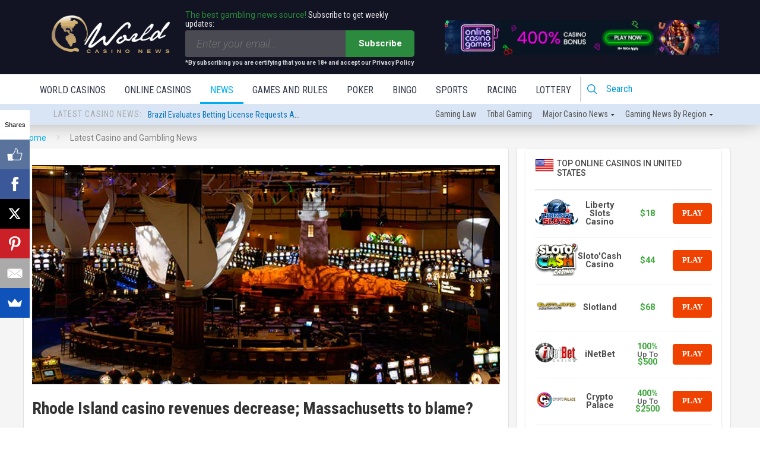

--- FILE ---
content_type: text/html; charset=UTF-8
request_url: https://news.worldcasinodirectory.com/rhode-island-casino-revenues-decrease-massachusetts-to-blame-12851
body_size: 43648
content:
<!DOCTYPE html>
<html lang="en-US">

<head>
    <meta charset="UTF-8">
    <meta name="viewport" content="width=device-width, height=device-height, initial-scale=1.0, minimum-scale=1.0">
    <link rel="icon" href="favicon.ico" type="image/x-icon">
    <link rel="preconnect" href="https://fonts.googleapis.com">
    <link rel="preconnect" href="https://fonts.gstatic.com" crossorigin>
    <link href="https://fonts.googleapis.com/css2?family=Roboto:ital,wght@0,100..900;1,100..900&display=swap" rel="stylesheet">
    
    <link rel="profile" href="http://gmpg.org/xfn/11">

        <script src="https://www.google.com/recaptcha/api.js" async defer></script>

    <script type='text/javascript' src='https://servedbyadbutler.com/hb_app.js' async></script><meta name='robots' content='index, follow, max-image-preview:large, max-snippet:-1, max-video-preview:-1' />

	<!-- This site is optimized with the Yoast SEO plugin v26.6 - https://yoast.com/wordpress/plugins/seo/ -->
	<title>Rhode Island casino revenues decrease; Massachusetts to blame? | World Casino News</title>
	<link rel="canonical" href="https://news.worldcasinodirectory.com/rhode-island-casino-revenues-decrease-massachusetts-to-blame-12851" />
	<meta property="og:locale" content="en_US" />
	<meta property="og:type" content="article" />
	<meta property="og:title" content="Rhode Island casino revenues decrease; Massachusetts to blame? | World Casino News" />
	<meta property="og:description" content="After opening Plainridge Park Casino in June, Massachusetts has done quite well, earning $18.1 million for the first month of operations, when looking at gross gaming revenue reports. The Massachusetts Gaming Commission has published the first month’s reports and the totals are quite good. However, nearby Rhode Island may have taken a hit with their casino revenues due to the opening of Plainridge. Reports show that the Twin River Casino and the NewPort Grand of Rhode Island have earned $49.6 [&hellip;]" />
	<meta property="og:url" content="https://news.worldcasinodirectory.com/rhode-island-casino-revenues-decrease-massachusetts-to-blame-12851" />
	<meta property="og:site_name" content="World Casino News" />
	<meta property="article:published_time" content="2015-09-01T16:43:55+00:00" />
	<meta property="article:modified_time" content="2015-11-12T21:23:06+00:00" />
	<meta property="og:image" content="https://news.worldcasinodirectory.com/wp-content/uploads/2015/09/lighthouse-photo.jpg" />
	<meta property="og:image:width" content="855" />
	<meta property="og:image:height" content="400" />
	<meta property="og:image:type" content="image/jpeg" />
	<meta name="author" content="Sadonna Price" />
	<meta name="twitter:card" content="summary_large_image" />
	<meta name="twitter:label1" content="Written by" />
	<meta name="twitter:data1" content="Sadonna Price" />
	<meta name="twitter:label2" content="Est. reading time" />
	<meta name="twitter:data2" content="2 minutes" />
	<!-- / Yoast SEO plugin. -->


<link rel='dns-prefetch' href='//fonts.googleapis.com' />
<link rel="alternate" type="application/rss+xml" title="World Casino News &raquo; Feed" href="https://news.worldcasinodirectory.com/feed" />
<link rel="alternate" type="application/rss+xml" title="World Casino News &raquo; Comments Feed" href="https://news.worldcasinodirectory.com/comments/feed" />
<link rel="alternate" type="application/rss+xml" title="World Casino News &raquo; Rhode Island casino revenues decrease; Massachusetts to blame? Comments Feed" href="https://news.worldcasinodirectory.com/rhode-island-casino-revenues-decrease-massachusetts-to-blame-12851/feed" />
<link rel="alternate" title="oEmbed (JSON)" type="application/json+oembed" href="https://news.worldcasinodirectory.com/wp-json/oembed/1.0/embed?url=https%3A%2F%2Fnews.worldcasinodirectory.com%2Frhode-island-casino-revenues-decrease-massachusetts-to-blame-12851" />
<link rel="alternate" title="oEmbed (XML)" type="text/xml+oembed" href="https://news.worldcasinodirectory.com/wp-json/oembed/1.0/embed?url=https%3A%2F%2Fnews.worldcasinodirectory.com%2Frhode-island-casino-revenues-decrease-massachusetts-to-blame-12851&#038;format=xml" />
<style id='wp-img-auto-sizes-contain-inline-css' type='text/css'>
img:is([sizes=auto i],[sizes^="auto," i]){contain-intrinsic-size:3000px 1500px}
/*# sourceURL=wp-img-auto-sizes-contain-inline-css */
</style>
<style id='wp-emoji-styles-inline-css' type='text/css'>

	img.wp-smiley, img.emoji {
		display: inline !important;
		border: none !important;
		box-shadow: none !important;
		height: 1em !important;
		width: 1em !important;
		margin: 0 0.07em !important;
		vertical-align: -0.1em !important;
		background: none !important;
		padding: 0 !important;
	}
/*# sourceURL=wp-emoji-styles-inline-css */
</style>
<style id='wp-block-library-inline-css' type='text/css'>
:root{--wp-block-synced-color:#7a00df;--wp-block-synced-color--rgb:122,0,223;--wp-bound-block-color:var(--wp-block-synced-color);--wp-editor-canvas-background:#ddd;--wp-admin-theme-color:#007cba;--wp-admin-theme-color--rgb:0,124,186;--wp-admin-theme-color-darker-10:#006ba1;--wp-admin-theme-color-darker-10--rgb:0,107,160.5;--wp-admin-theme-color-darker-20:#005a87;--wp-admin-theme-color-darker-20--rgb:0,90,135;--wp-admin-border-width-focus:2px}@media (min-resolution:192dpi){:root{--wp-admin-border-width-focus:1.5px}}.wp-element-button{cursor:pointer}:root .has-very-light-gray-background-color{background-color:#eee}:root .has-very-dark-gray-background-color{background-color:#313131}:root .has-very-light-gray-color{color:#eee}:root .has-very-dark-gray-color{color:#313131}:root .has-vivid-green-cyan-to-vivid-cyan-blue-gradient-background{background:linear-gradient(135deg,#00d084,#0693e3)}:root .has-purple-crush-gradient-background{background:linear-gradient(135deg,#34e2e4,#4721fb 50%,#ab1dfe)}:root .has-hazy-dawn-gradient-background{background:linear-gradient(135deg,#faaca8,#dad0ec)}:root .has-subdued-olive-gradient-background{background:linear-gradient(135deg,#fafae1,#67a671)}:root .has-atomic-cream-gradient-background{background:linear-gradient(135deg,#fdd79a,#004a59)}:root .has-nightshade-gradient-background{background:linear-gradient(135deg,#330968,#31cdcf)}:root .has-midnight-gradient-background{background:linear-gradient(135deg,#020381,#2874fc)}:root{--wp--preset--font-size--normal:16px;--wp--preset--font-size--huge:42px}.has-regular-font-size{font-size:1em}.has-larger-font-size{font-size:2.625em}.has-normal-font-size{font-size:var(--wp--preset--font-size--normal)}.has-huge-font-size{font-size:var(--wp--preset--font-size--huge)}.has-text-align-center{text-align:center}.has-text-align-left{text-align:left}.has-text-align-right{text-align:right}.has-fit-text{white-space:nowrap!important}#end-resizable-editor-section{display:none}.aligncenter{clear:both}.items-justified-left{justify-content:flex-start}.items-justified-center{justify-content:center}.items-justified-right{justify-content:flex-end}.items-justified-space-between{justify-content:space-between}.screen-reader-text{border:0;clip-path:inset(50%);height:1px;margin:-1px;overflow:hidden;padding:0;position:absolute;width:1px;word-wrap:normal!important}.screen-reader-text:focus{background-color:#ddd;clip-path:none;color:#444;display:block;font-size:1em;height:auto;left:5px;line-height:normal;padding:15px 23px 14px;text-decoration:none;top:5px;width:auto;z-index:100000}html :where(.has-border-color){border-style:solid}html :where([style*=border-top-color]){border-top-style:solid}html :where([style*=border-right-color]){border-right-style:solid}html :where([style*=border-bottom-color]){border-bottom-style:solid}html :where([style*=border-left-color]){border-left-style:solid}html :where([style*=border-width]){border-style:solid}html :where([style*=border-top-width]){border-top-style:solid}html :where([style*=border-right-width]){border-right-style:solid}html :where([style*=border-bottom-width]){border-bottom-style:solid}html :where([style*=border-left-width]){border-left-style:solid}html :where(img[class*=wp-image-]){height:auto;max-width:100%}:where(figure){margin:0 0 1em}html :where(.is-position-sticky){--wp-admin--admin-bar--position-offset:var(--wp-admin--admin-bar--height,0px)}@media screen and (max-width:600px){html :where(.is-position-sticky){--wp-admin--admin-bar--position-offset:0px}}

/*# sourceURL=wp-block-library-inline-css */
</style><style id='global-styles-inline-css' type='text/css'>
:root{--wp--preset--aspect-ratio--square: 1;--wp--preset--aspect-ratio--4-3: 4/3;--wp--preset--aspect-ratio--3-4: 3/4;--wp--preset--aspect-ratio--3-2: 3/2;--wp--preset--aspect-ratio--2-3: 2/3;--wp--preset--aspect-ratio--16-9: 16/9;--wp--preset--aspect-ratio--9-16: 9/16;--wp--preset--color--black: #000000;--wp--preset--color--cyan-bluish-gray: #abb8c3;--wp--preset--color--white: #ffffff;--wp--preset--color--pale-pink: #f78da7;--wp--preset--color--vivid-red: #cf2e2e;--wp--preset--color--luminous-vivid-orange: #ff6900;--wp--preset--color--luminous-vivid-amber: #fcb900;--wp--preset--color--light-green-cyan: #7bdcb5;--wp--preset--color--vivid-green-cyan: #00d084;--wp--preset--color--pale-cyan-blue: #8ed1fc;--wp--preset--color--vivid-cyan-blue: #0693e3;--wp--preset--color--vivid-purple: #9b51e0;--wp--preset--gradient--vivid-cyan-blue-to-vivid-purple: linear-gradient(135deg,rgb(6,147,227) 0%,rgb(155,81,224) 100%);--wp--preset--gradient--light-green-cyan-to-vivid-green-cyan: linear-gradient(135deg,rgb(122,220,180) 0%,rgb(0,208,130) 100%);--wp--preset--gradient--luminous-vivid-amber-to-luminous-vivid-orange: linear-gradient(135deg,rgb(252,185,0) 0%,rgb(255,105,0) 100%);--wp--preset--gradient--luminous-vivid-orange-to-vivid-red: linear-gradient(135deg,rgb(255,105,0) 0%,rgb(207,46,46) 100%);--wp--preset--gradient--very-light-gray-to-cyan-bluish-gray: linear-gradient(135deg,rgb(238,238,238) 0%,rgb(169,184,195) 100%);--wp--preset--gradient--cool-to-warm-spectrum: linear-gradient(135deg,rgb(74,234,220) 0%,rgb(151,120,209) 20%,rgb(207,42,186) 40%,rgb(238,44,130) 60%,rgb(251,105,98) 80%,rgb(254,248,76) 100%);--wp--preset--gradient--blush-light-purple: linear-gradient(135deg,rgb(255,206,236) 0%,rgb(152,150,240) 100%);--wp--preset--gradient--blush-bordeaux: linear-gradient(135deg,rgb(254,205,165) 0%,rgb(254,45,45) 50%,rgb(107,0,62) 100%);--wp--preset--gradient--luminous-dusk: linear-gradient(135deg,rgb(255,203,112) 0%,rgb(199,81,192) 50%,rgb(65,88,208) 100%);--wp--preset--gradient--pale-ocean: linear-gradient(135deg,rgb(255,245,203) 0%,rgb(182,227,212) 50%,rgb(51,167,181) 100%);--wp--preset--gradient--electric-grass: linear-gradient(135deg,rgb(202,248,128) 0%,rgb(113,206,126) 100%);--wp--preset--gradient--midnight: linear-gradient(135deg,rgb(2,3,129) 0%,rgb(40,116,252) 100%);--wp--preset--font-size--small: 13px;--wp--preset--font-size--medium: 20px;--wp--preset--font-size--large: 36px;--wp--preset--font-size--x-large: 42px;--wp--preset--spacing--20: 0.44rem;--wp--preset--spacing--30: 0.67rem;--wp--preset--spacing--40: 1rem;--wp--preset--spacing--50: 1.5rem;--wp--preset--spacing--60: 2.25rem;--wp--preset--spacing--70: 3.38rem;--wp--preset--spacing--80: 5.06rem;--wp--preset--shadow--natural: 6px 6px 9px rgba(0, 0, 0, 0.2);--wp--preset--shadow--deep: 12px 12px 50px rgba(0, 0, 0, 0.4);--wp--preset--shadow--sharp: 6px 6px 0px rgba(0, 0, 0, 0.2);--wp--preset--shadow--outlined: 6px 6px 0px -3px rgb(255, 255, 255), 6px 6px rgb(0, 0, 0);--wp--preset--shadow--crisp: 6px 6px 0px rgb(0, 0, 0);}:where(.is-layout-flex){gap: 0.5em;}:where(.is-layout-grid){gap: 0.5em;}body .is-layout-flex{display: flex;}.is-layout-flex{flex-wrap: wrap;align-items: center;}.is-layout-flex > :is(*, div){margin: 0;}body .is-layout-grid{display: grid;}.is-layout-grid > :is(*, div){margin: 0;}:where(.wp-block-columns.is-layout-flex){gap: 2em;}:where(.wp-block-columns.is-layout-grid){gap: 2em;}:where(.wp-block-post-template.is-layout-flex){gap: 1.25em;}:where(.wp-block-post-template.is-layout-grid){gap: 1.25em;}.has-black-color{color: var(--wp--preset--color--black) !important;}.has-cyan-bluish-gray-color{color: var(--wp--preset--color--cyan-bluish-gray) !important;}.has-white-color{color: var(--wp--preset--color--white) !important;}.has-pale-pink-color{color: var(--wp--preset--color--pale-pink) !important;}.has-vivid-red-color{color: var(--wp--preset--color--vivid-red) !important;}.has-luminous-vivid-orange-color{color: var(--wp--preset--color--luminous-vivid-orange) !important;}.has-luminous-vivid-amber-color{color: var(--wp--preset--color--luminous-vivid-amber) !important;}.has-light-green-cyan-color{color: var(--wp--preset--color--light-green-cyan) !important;}.has-vivid-green-cyan-color{color: var(--wp--preset--color--vivid-green-cyan) !important;}.has-pale-cyan-blue-color{color: var(--wp--preset--color--pale-cyan-blue) !important;}.has-vivid-cyan-blue-color{color: var(--wp--preset--color--vivid-cyan-blue) !important;}.has-vivid-purple-color{color: var(--wp--preset--color--vivid-purple) !important;}.has-black-background-color{background-color: var(--wp--preset--color--black) !important;}.has-cyan-bluish-gray-background-color{background-color: var(--wp--preset--color--cyan-bluish-gray) !important;}.has-white-background-color{background-color: var(--wp--preset--color--white) !important;}.has-pale-pink-background-color{background-color: var(--wp--preset--color--pale-pink) !important;}.has-vivid-red-background-color{background-color: var(--wp--preset--color--vivid-red) !important;}.has-luminous-vivid-orange-background-color{background-color: var(--wp--preset--color--luminous-vivid-orange) !important;}.has-luminous-vivid-amber-background-color{background-color: var(--wp--preset--color--luminous-vivid-amber) !important;}.has-light-green-cyan-background-color{background-color: var(--wp--preset--color--light-green-cyan) !important;}.has-vivid-green-cyan-background-color{background-color: var(--wp--preset--color--vivid-green-cyan) !important;}.has-pale-cyan-blue-background-color{background-color: var(--wp--preset--color--pale-cyan-blue) !important;}.has-vivid-cyan-blue-background-color{background-color: var(--wp--preset--color--vivid-cyan-blue) !important;}.has-vivid-purple-background-color{background-color: var(--wp--preset--color--vivid-purple) !important;}.has-black-border-color{border-color: var(--wp--preset--color--black) !important;}.has-cyan-bluish-gray-border-color{border-color: var(--wp--preset--color--cyan-bluish-gray) !important;}.has-white-border-color{border-color: var(--wp--preset--color--white) !important;}.has-pale-pink-border-color{border-color: var(--wp--preset--color--pale-pink) !important;}.has-vivid-red-border-color{border-color: var(--wp--preset--color--vivid-red) !important;}.has-luminous-vivid-orange-border-color{border-color: var(--wp--preset--color--luminous-vivid-orange) !important;}.has-luminous-vivid-amber-border-color{border-color: var(--wp--preset--color--luminous-vivid-amber) !important;}.has-light-green-cyan-border-color{border-color: var(--wp--preset--color--light-green-cyan) !important;}.has-vivid-green-cyan-border-color{border-color: var(--wp--preset--color--vivid-green-cyan) !important;}.has-pale-cyan-blue-border-color{border-color: var(--wp--preset--color--pale-cyan-blue) !important;}.has-vivid-cyan-blue-border-color{border-color: var(--wp--preset--color--vivid-cyan-blue) !important;}.has-vivid-purple-border-color{border-color: var(--wp--preset--color--vivid-purple) !important;}.has-vivid-cyan-blue-to-vivid-purple-gradient-background{background: var(--wp--preset--gradient--vivid-cyan-blue-to-vivid-purple) !important;}.has-light-green-cyan-to-vivid-green-cyan-gradient-background{background: var(--wp--preset--gradient--light-green-cyan-to-vivid-green-cyan) !important;}.has-luminous-vivid-amber-to-luminous-vivid-orange-gradient-background{background: var(--wp--preset--gradient--luminous-vivid-amber-to-luminous-vivid-orange) !important;}.has-luminous-vivid-orange-to-vivid-red-gradient-background{background: var(--wp--preset--gradient--luminous-vivid-orange-to-vivid-red) !important;}.has-very-light-gray-to-cyan-bluish-gray-gradient-background{background: var(--wp--preset--gradient--very-light-gray-to-cyan-bluish-gray) !important;}.has-cool-to-warm-spectrum-gradient-background{background: var(--wp--preset--gradient--cool-to-warm-spectrum) !important;}.has-blush-light-purple-gradient-background{background: var(--wp--preset--gradient--blush-light-purple) !important;}.has-blush-bordeaux-gradient-background{background: var(--wp--preset--gradient--blush-bordeaux) !important;}.has-luminous-dusk-gradient-background{background: var(--wp--preset--gradient--luminous-dusk) !important;}.has-pale-ocean-gradient-background{background: var(--wp--preset--gradient--pale-ocean) !important;}.has-electric-grass-gradient-background{background: var(--wp--preset--gradient--electric-grass) !important;}.has-midnight-gradient-background{background: var(--wp--preset--gradient--midnight) !important;}.has-small-font-size{font-size: var(--wp--preset--font-size--small) !important;}.has-medium-font-size{font-size: var(--wp--preset--font-size--medium) !important;}.has-large-font-size{font-size: var(--wp--preset--font-size--large) !important;}.has-x-large-font-size{font-size: var(--wp--preset--font-size--x-large) !important;}
/*# sourceURL=global-styles-inline-css */
</style>

<style id='classic-theme-styles-inline-css' type='text/css'>
/*! This file is auto-generated */
.wp-block-button__link{color:#fff;background-color:#32373c;border-radius:9999px;box-shadow:none;text-decoration:none;padding:calc(.667em + 2px) calc(1.333em + 2px);font-size:1.125em}.wp-block-file__button{background:#32373c;color:#fff;text-decoration:none}
/*# sourceURL=/wp-includes/css/classic-themes.min.css */
</style>
<link rel='stylesheet' id='valenti-style-css' href='https://news.worldcasinodirectory.com/wp-content/themes/valenti/assets/css/style.min.css?ver=5.6.3.9' type='text/css' media='all' />
<style id='valenti-style-inline-css' type='text/css'>
.secondary-menu-wrap .cb-breaking-news ul li a { color:#dd3333; }body{ color:#191919}.entry-content h1, .entry-content h2, .entry-content h3, .entry-content h4, .entry-content h5, .entry-content h6{ color:#333333}.link-color-wrap a, .block-wrap-code .block a{ color:#3aa0ff}.link-color-wrap a:hover, .block-wrap-code .block a:hover{ color:#1a75ca}body{font-family:'Roboto',sans-serif;font-size:14px;font-weight:400;line-height:1.666;text-transform:none;}.excerpt{font-family:'Roboto',sans-serif;font-size:14px;font-weight:400;line-height:1.666;text-transform:none;}.preview-thumbnail .title, .preview-review .title{font-family:'Roboto Condensed',sans-serif;font-size:14px;font-weight:700;line-height:1.3;text-transform:none;}.byline{font-family:'Roboto Condensed',sans-serif;font-size:11px;font-weight:400;letter-spacing:0.1em;line-height:1.3;text-transform:none;}.hero-meta .byline{font-family:'Roboto Condensed',sans-serif;font-size:11px;font-weight:400;letter-spacing:0.05em;line-height:1.3;text-transform:none;}.tipi-button{font-family:'Roboto Condensed',sans-serif;font-size:14px;font-weight:700;letter-spacing:0.1em;text-transform:uppercase;}.secondary-menu-wrap, .secondary-menu-wrap .sub-menu a:not(.tipi-button){font-family:'Roboto Condensed',sans-serif;font-size:14px;font-weight:700;letter-spacing:0.1em;line-height:1;text-transform:uppercase;}.footer-menu{font-family:'Roboto Condensed',sans-serif;font-size:12px;font-weight:400;line-height:1;text-transform:none;}.site-footer .textwidget{font-family:'Roboto',sans-serif;font-size:14px;font-weight:400;line-height:1.666;text-transform:none;}.copyright{font-family:'Roboto',sans-serif;font-size:12px;font-weight:400;line-height:1;text-transform:none;}.preview-slider.title-s .title{font-family:'Roboto Condensed',sans-serif;font-size:14px;font-weight:700;letter-spacing:0.04em;line-height:1.4;text-transform:uppercase;}.preview-slider.title-m .title{font-family:'Roboto Condensed',sans-serif;font-size:14px;font-weight:700;letter-spacing:0.04em;line-height:1.4;text-transform:uppercase;}.preview-slider.title-l .title{font-family:'Roboto Condensed',sans-serif;font-size:14px;font-weight:700;letter-spacing:0.04em;line-height:1.4;text-transform:uppercase;}.preview-slider.title-xl .title{font-family:'Roboto Condensed',sans-serif;font-size:14px;font-weight:700;letter-spacing:0.04em;line-height:1.4;text-transform:uppercase;}.preview-grid.title-xs .title{font-family:'Roboto Condensed',sans-serif;font-size:14px;font-weight:700;letter-spacing:0.04em;line-height:1.4;text-transform:uppercase;}.preview-grid.title-s .title{font-family:'Roboto Condensed',sans-serif;font-size:14px;font-weight:700;letter-spacing:0.04em;line-height:1.4;text-transform:uppercase;}.preview-grid.title-m .title{font-family:'Roboto Condensed',sans-serif;font-size:14px;font-weight:700;letter-spacing:0.04em;line-height:1.4;text-transform:uppercase;}.preview-grid.title-l .title{font-family:'Roboto Condensed',sans-serif;font-size:14px;font-weight:700;letter-spacing:0.04em;line-height:1.4;text-transform:uppercase;}.preview-classic .title{font-family:'Roboto Condensed',sans-serif;font-size:14px;font-weight:400;letter-spacing:0.05em;line-height:1.3;text-transform:none;}.preview-2 .title{font-family:'Roboto Condensed',sans-serif;font-size:14px;font-weight:400;letter-spacing:0.05em;line-height:1.3;text-transform:none;}.entry-content blockquote, .entry-content blockquote p{font-family:'Roboto Condensed',sans-serif;font-size:18px;font-weight:400;line-height:1.5;text-transform:none;}.hero-wrap .caption, .gallery-block__wrap .caption, figcaption{font-family:'Roboto',sans-serif;font-size:10px;font-weight:400;line-height:1.2;text-transform:none;}.main-navigation .horizontal-menu > li > a{font-family:'Roboto Condensed',sans-serif;font-size:14px;font-weight:400;letter-spacing:0.15em;line-height:1;text-transform:uppercase;}.sub-menu a:not(.tipi-button){font-family:'Roboto Condensed',sans-serif;font-size:14px;font-weight:400;letter-spacing:0.13em;line-height:1.6;text-transform:uppercase;}.hero-meta.tipi-s-typo .title{font-family:'Roboto Condensed',sans-serif;font-size:18px;font-weight:700;line-height:1.3;text-transform:none;}.hero-meta.tipi-m-typo .title{font-family:'Roboto Condensed',sans-serif;font-size:18px;font-weight:700;line-height:1.3;text-transform:uppercase;}.hero-meta.tipi-l-typo .title{font-family:'Roboto Condensed',sans-serif;font-size:18px;font-weight:700;line-height:1.3;text-transform:uppercase;}.entry-content h2{font-family:'Roboto Condensed',sans-serif;font-size:18px;font-weight:700;letter-spacing:0.1em;line-height:1.3;text-transform:uppercase;}.entry-content h3{font-family:'Roboto Condensed',sans-serif;font-size:14px;font-weight:700;letter-spacing:0.1em;line-height:1.3;text-transform:uppercase;}.entry-content h4{font-family:'Roboto Condensed',sans-serif;font-size:14px;font-weight:700;letter-spacing:0.1em;line-height:1.3;text-transform:uppercase;}.entry-content h5{font-family:'Roboto Condensed',sans-serif;font-size:14px;font-weight:700;letter-spacing:0.1em;line-height:1.3;text-transform:uppercase;}.widget-title{font-family:'Roboto Condensed',sans-serif;font-size:14px;font-weight:700;letter-spacing:0.1em;line-height:1.3;text-transform:uppercase;}.block-title-wrap .title{font-family:'Roboto Condensed',sans-serif;font-size:16px;font-weight:700;letter-spacing:0.16em;line-height:1.8;text-transform:uppercase;}.block-subtitle{font-family:'Roboto',sans-serif;font-size:15px;font-weight:700;letter-spacing:0.1em;line-height:1.3;text-transform:none;}.preview-classic { padding-bottom: 30px; }.block-wrap-classic .block ~ .block { padding-top: 30px; }.preview-thumbnail { padding-bottom: 20px; }.valenti-widget .preview-thumbnail { padding-bottom: 15px; }.block-title-inner{ border-bottom:3px solid #161616;}.site-footer > .bg-area{ border-top:20px solid #333333;}.footer-widget-wrap{ border-right:1px solid #333333;}.split-1:not(.preview-thumbnail) .mask {
		-webkit-flex: 0 0 40%;
		-ms-flex: 0 0 40%;
		flex: 0 0 40%;
		width: 40%;
	}.footer-lower {
		padding-top: 30px;
		padding-bottom: 30px;
	}.footer-widget-wrap {
		padding-top: 45px;
		padding-bottom: 45px;
	}.main-menu > li > a {
		padding-top: 17px;
		padding-bottom: 17px;
	}.main-navigation .main-nav-wrap > .menu-icons a{padding-left:10px;}.main-navigation .main-nav-wrap > .menu-icons a{padding-right:10px;}.main-navigation .main-nav-wrap > .menu-icons {margin-right:-10px;}.main-navigation .main-nav-wrap .menu-icons > li > a {font-size:18px;}.secondary-menu-wrap .menu-icons a{padding-left:10px;}.secondary-menu-wrap .menu-icons a{padding-right:10px;}.secondary-menu-wrap .menu-icons {margin-right:-10px;}.secondary-menu-wrap .menu-icons > li > a {font-size:16px;}.accent--color, .bbp-submit-wrapper button, .bbp-submit-wrapper button:visited, .buddypress .cb-cat-header .title a, .woocommerce .star-rating:before, .woocommerce-page .star-rating:before, .woocommerce .star-rating span, .woocommerce-page .star-rating span, .woocommerce .stars a {
		color:#a98d6b;
	}.bbp-submit-wrapper button, #buddypress button:hover, #buddypress a.button:hover, #buddypress a.button:focus, #buddypress input[type=submit]:hover, #buddypress input[type=button]:hover, #buddypress input[type=reset]:hover, #buddypress ul.button-nav li a:hover, #buddypress ul.button-nav li.current a, #buddypress div.generic-button a:hover, #buddypress .comment-reply-link:hover, #buddypress .activity-list li.load-more:hover, #buddypress #groups-list .generic-button a:hover {
		border-color: #a98d6b;
	}.sidebar-widget .widget-title, .cb-cat-header, .site-footer .footer-widget-area .widget-title span, #wp-calendar caption, #buddypress #members-list .cb-member-list-box .item .item-title, #buddypress div.item-list-tabs ul li.selected, #buddypress div.item-list-tabs ul li.current, #buddypress .item-list-tabs ul li:hover, .woocommerce div.product .woocommerce-tabs ul.tabs li.active,
	.author-page-box {
		border-bottom-color: #a98d6b ;
	}.cb-highlight, #buddypress button:hover, #buddypress a.button:hover, #buddypress a.button:focus, #buddypress input[type=submit]:hover, #buddypress input[type=button]:hover, #buddypress input[type=reset]:hover, #buddypress ul.button-nav li a:hover, #buddypress ul.button-nav li.current a, #buddypress div.generic-button a:hover, #buddypress .comment-reply-link:hover, #buddypress .activity-list li.load-more:hover, #buddypress #groups-list .generic-button a:hover {
		background-color: #a98d6b;
	}.font-b { font-family: 'Roboto',sans-serif; }h1, h2, h3, h4, h5, h6, .font-h, #bbp-user-navigation, .product_meta, .price, .woocommerce-review-link, .cart_item, .cart-collaterals .cart_totals th { font-family: 'Roboto Condensed',sans-serif }.site-mob-header:not(.site-mob-header-11) .header-padding .logo-main-wrap, .site-mob-header:not(.site-mob-header-11) .header-padding .icons-wrap a, .site-mob-header-11 .header-padding {
		padding-top: 15px;
		padding-bottom: 15px;
	}.site-header .header-padding {
		padding-top: 10px;
		padding-bottom: 10px;
	}.site-footer .bg-area{background-color: #1c1d1e;}.site-footer .background{background-position: center center;}.site-footer,.site-footer a{color: #e5e5e5;}.footer-widget-area{background-color: #272727;}.footer-widget-area{background-position: center center;}.footer-widget-area,.footer-widget-area a{color: #e5e5e5;}.grid-spacing { border-top-width: 3px; }.preview-slider.tile-overlay--1:after, .preview-slider.tile-overlay--2 .meta:after { opacity: 0.25; }.preview-grid.tile-overlay--1:after, .preview-grid.tile-overlay--2 .meta:after { opacity: 0.2; }.main-navigation-border { border-bottom-color: #161616; }@media only screen and (min-width: 481px) {.slider-spacing { margin-right: 3px;}.block-wrap-slider .slider { padding-top: 3px;}.grid-spacing { border-right-width: 3px; }.block-wrap-grid:not(.block-wrap-81) .block { width: calc( 100% + 3px ); }}@media only screen and (min-width: 768px) {.grid-spacing { border-right-width: 3px; }.block-wrap-55 .slide { margin-right: 3px!important; }.block-wrap-grid:not(.block-wrap-81) .block { width: calc( 100% + 3px ); }.preview-slider.tile-overlay--1:hover:after, .preview-slider.tile-overlay--2.tile-overlay--gradient:hover:after, .preview-slider.tile-overlay--2:hover .meta:after { opacity: 0.75 ; }.preview-grid.tile-overlay--1:hover:after, .preview-grid.tile-overlay--2.tile-overlay--gradient:hover:after, .preview-grid.tile-overlay--2:hover .meta:after { opacity: 0.3 ; }}@media only screen and (min-width: 1020px) {body{font-size:16px;}.hero-meta .byline{font-size:14px;}.tipi-button{font-size:12px;}.secondary-menu-wrap, .secondary-menu-wrap .sub-menu a:not(.tipi-button){font-size:12px;}.site-footer .textwidget{font-size:16px;}.preview-slider.title-s .title{font-size:16px;}.preview-slider.title-m .title{font-size:20px;}.preview-slider.title-l .title{font-size:30px;}.preview-slider.title-xl .title{font-size:40px;}.preview-grid.title-xs .title{font-size:16px;}.preview-grid.title-s .title{font-size:20px;}.preview-grid.title-m .title{font-size:32px;}.preview-grid.title-l .title{font-size:38px;}.preview-classic .title{font-size:22px;}.preview-2 .title{font-size:26px;}.entry-content blockquote, .entry-content blockquote p{font-size:26px;}.main-navigation .horizontal-menu > li > a{font-size:16px;}.hero-meta.tipi-s-typo .title{font-size:28px;}.hero-meta.tipi-m-typo .title{font-size:40px;}.hero-meta.tipi-l-typo .title{font-size:50px;}.entry-content h2{font-size:30px;}.entry-content h3{font-size:24px;}.entry-content h4{font-size:20px;}.entry-content h5{font-size:18px;}.widget-title{font-size:20px;}.block-title-wrap .title{font-size:22px;}}@media only screen and (min-width: 1200px) {.site {}}.cb-sidebar { padding: 0px !important; }
.cb-article-meta h2 { 
    
        /* Fallback for web browsers that don't support RGBa */
    background-color: rgb(0, 0, 0);
    /* RGBa with 0.6 opacity */
    background-color: rgba(0, 0, 0, 0.8);
    /* For IE 5.5 - 7*/
    filter:progid:DXImageTransform.Microsoft.gradient(startColorstr=#cc000000, endColorstr=#cc000000);
    /* For IE 8*/
    -ms-filter: "progid:DXImageTransform.Microsoft.gradient(startColorstr=#cc000000, endColorstr=#cc000000)";
    
}

#cb-related-posts .cb-meta h4, #cb-related-posts .cb-byline, .widget-latest-articles-slider h4, .widget-latest-articles-slider .cb-byline { 
        
        /* Fallback for web browsers that don't support RGBa */
    background-color: rgb(0, 0, 0);
    /* RGBa with 0.6 opacity */
    background-color: rgba(0, 0, 0, 0.8);
    /* For IE 5.5 - 7*/
    filter:progid:DXImageTransform.Microsoft.gradient(startColorstr=#cc000000, endColorstr=#cc000000);
    /* For IE 8*/
    -ms-filter: "progid:DXImageTransform.Microsoft.gradient(startColorstr=#cc000000, endColorstr=#cc000000)";
    
    
}

/*# sourceURL=valenti-style-inline-css */
</style>
<link rel='stylesheet' id='valenti-child-style-css' href='https://news.worldcasinodirectory.com/wp-content/themes/valenti-child/style.css?ver=1.0.003' type='text/css' media='all' />
<link rel='stylesheet' id='valenti-fonts-css' href='https://fonts.googleapis.com/css?family=Roboto+Condensed%3A400%2C700%7CRoboto%3A400%2C700&#038;subset=greek%2Cgreek-ext&#038;display=swap' type='text/css' media='all' />
<link rel='stylesheet' id='swipebox-css' href='https://news.worldcasinodirectory.com/wp-content/themes/valenti/assets/css/swipebox.min.css?ver=1.4.4.1' type='text/css' media='all' />
<link rel='stylesheet' id='font-awesome-css' href='https://news.worldcasinodirectory.com/wp-content/themes/valenti/assets/css/fontawesome/css/fontawesome.min.css?ver=5.6.3.9' type='text/css' media='all' />
<link rel='stylesheet' id='font-awesome-regular-css' href='https://news.worldcasinodirectory.com/wp-content/themes/valenti/assets/css/fontawesome/css/regular.min.css?ver=5.6.3.9' type='text/css' media='all' />
<link rel='stylesheet' id='font-awesome-solid-css' href='https://news.worldcasinodirectory.com/wp-content/themes/valenti/assets/css/fontawesome/css/solid.min.css?ver=5.6.3.9' type='text/css' media='all' />
<link rel='stylesheet' id='login-with-ajax-css' href='https://news.worldcasinodirectory.com/wp-content/themes/valenti/plugins/login-with-ajax/widget.css?ver=4.5.1' type='text/css' media='all' />
<script type="text/javascript" src="https://news.worldcasinodirectory.com/wp-includes/js/jquery/jquery.min.js?ver=3.7.1" id="jquery-core-js"></script>
<script type="text/javascript" src="https://news.worldcasinodirectory.com/wp-includes/js/jquery/jquery-migrate.min.js?ver=3.4.1" id="jquery-migrate-js"></script>
<script type="text/javascript" id="login-with-ajax-js-extra">
/* <![CDATA[ */
var LWA = {"ajaxurl":"https://news.worldcasinodirectory.com/wp-admin/admin-ajax.php","off":""};
//# sourceURL=login-with-ajax-js-extra
/* ]]> */
</script>
<script type="text/javascript" src="https://news.worldcasinodirectory.com/wp-content/themes/valenti/plugins/login-with-ajax/login-with-ajax.js?ver=4.5.1" id="login-with-ajax-js"></script>
<script type="text/javascript" src="https://news.worldcasinodirectory.com/wp-content/plugins/login-with-ajax/ajaxify/ajaxify.min.js?ver=4.5.1" id="login-with-ajax-ajaxify-js"></script>
<link rel="https://api.w.org/" href="https://news.worldcasinodirectory.com/wp-json/" /><link rel="alternate" title="JSON" type="application/json" href="https://news.worldcasinodirectory.com/wp-json/wp/v2/posts/12851" /><link rel="EditURI" type="application/rsd+xml" title="RSD" href="https://news.worldcasinodirectory.com/xmlrpc.php?rsd" />
<meta name="generator" content="WordPress 6.9" />
<link rel='shortlink' href='https://news.worldcasinodirectory.com/?p=12851' />
<link rel="preload" type="font/woff2" as="font" href="https://news.worldcasinodirectory.com/wp-content/themes/valenti/assets/css/valenti/valenti.woff2?o9cfvj" crossorigin><link rel="preload" type="font/woff2" as="font" href="https://news.worldcasinodirectory.com/wp-content/themes/valenti/assets/css/fontawesome/webfonts/fa-regular-400.woff2?v=5.9.0" crossorigin><link rel="preload" type="font/woff2" as="font" href="https://news.worldcasinodirectory.com/wp-content/themes/valenti/assets/css/fontawesome/webfonts/fa-solid-900.woff2?v=5.9.0" crossorigin><link rel="dns-prefetch" href="//fonts.googleapis.com"><link rel="preconnect" href="https://fonts.gstatic.com/" crossorigin><style>#cb-nav-bar #cb-main-menu .main-nav .menu-item-27079:hover,
                                         #cb-nav-bar #cb-main-menu .main-nav .menu-item-27079:focus,
                                         #cb-nav-bar #cb-main-menu .main-nav .menu-item-27079 .cb-sub-menu li .cb-grandchild-menu,
                                         #cb-nav-bar #cb-main-menu .main-nav .menu-item-27079 .cb-sub-menu { background:#eb9812!important; }
                                         #cb-nav-bar #cb-main-menu .main-nav .menu-item-27079 .cb-mega-menu .cb-sub-menu li a { border-bottom-color:#eb9812!important; }
#cb-nav-bar #cb-main-menu .main-nav .menu-item-27080:hover,
                                         #cb-nav-bar #cb-main-menu .main-nav .menu-item-27080:focus,
                                         #cb-nav-bar #cb-main-menu .main-nav .menu-item-27080 .cb-sub-menu li .cb-grandchild-menu,
                                         #cb-nav-bar #cb-main-menu .main-nav .menu-item-27080 .cb-sub-menu { background:#eb9812!important; }
                                         #cb-nav-bar #cb-main-menu .main-nav .menu-item-27080 .cb-mega-menu .cb-sub-menu li a { border-bottom-color:#eb9812!important; }
#cb-nav-bar #cb-main-menu .main-nav .menu-item-27082:hover,
                                         #cb-nav-bar #cb-main-menu .main-nav .menu-item-27082:focus,
                                         #cb-nav-bar #cb-main-menu .main-nav .menu-item-27082 .cb-sub-menu li .cb-grandchild-menu,
                                         #cb-nav-bar #cb-main-menu .main-nav .menu-item-27082 .cb-sub-menu { background:#eb9812!important; }
                                         #cb-nav-bar #cb-main-menu .main-nav .menu-item-27082 .cb-mega-menu .cb-sub-menu li a { border-bottom-color:#eb9812!important; }
#cb-nav-bar #cb-main-menu .main-nav .menu-item-27081:hover,
                                         #cb-nav-bar #cb-main-menu .main-nav .menu-item-27081:focus,
                                         #cb-nav-bar #cb-main-menu .main-nav .menu-item-27081 .cb-sub-menu li .cb-grandchild-menu,
                                         #cb-nav-bar #cb-main-menu .main-nav .menu-item-27081 .cb-sub-menu { background:#eb9812!important; }
                                         #cb-nav-bar #cb-main-menu .main-nav .menu-item-27081 .cb-mega-menu .cb-sub-menu li a { border-bottom-color:#eb9812!important; }
#cb-nav-bar #cb-main-menu .main-nav .menu-item-27083:hover,
                                         #cb-nav-bar #cb-main-menu .main-nav .menu-item-27083:focus,
                                         #cb-nav-bar #cb-main-menu .main-nav .menu-item-27083 .cb-sub-menu li .cb-grandchild-menu,
                                         #cb-nav-bar #cb-main-menu .main-nav .menu-item-27083 .cb-sub-menu { background:#eb9812!important; }
                                         #cb-nav-bar #cb-main-menu .main-nav .menu-item-27083 .cb-mega-menu .cb-sub-menu li a { border-bottom-color:#eb9812!important; }
#cb-nav-bar #cb-main-menu .main-nav .menu-item-44463:hover,
                                         #cb-nav-bar #cb-main-menu .main-nav .menu-item-44463:focus,
                                         #cb-nav-bar #cb-main-menu .main-nav .menu-item-44463 .cb-sub-menu li .cb-grandchild-menu,
                                         #cb-nav-bar #cb-main-menu .main-nav .menu-item-44463 .cb-sub-menu { background:#eb9812!important; }
                                         #cb-nav-bar #cb-main-menu .main-nav .menu-item-44463 .cb-mega-menu .cb-sub-menu li a { border-bottom-color:#eb9812!important; }
#cb-nav-bar #cb-main-menu .main-nav .menu-item-27084:hover,
                                         #cb-nav-bar #cb-main-menu .main-nav .menu-item-27084:focus,
                                         #cb-nav-bar #cb-main-menu .main-nav .menu-item-27084 .cb-sub-menu li .cb-grandchild-menu,
                                         #cb-nav-bar #cb-main-menu .main-nav .menu-item-27084 .cb-sub-menu { background:#eb9812!important; }
                                         #cb-nav-bar #cb-main-menu .main-nav .menu-item-27084 .cb-mega-menu .cb-sub-menu li a { border-bottom-color:#eb9812!important; }
#cb-nav-bar #cb-main-menu .main-nav .menu-item-27085:hover,
                                         #cb-nav-bar #cb-main-menu .main-nav .menu-item-27085:focus,
                                         #cb-nav-bar #cb-main-menu .main-nav .menu-item-27085 .cb-sub-menu li .cb-grandchild-menu,
                                         #cb-nav-bar #cb-main-menu .main-nav .menu-item-27085 .cb-sub-menu { background:#eb9812!important; }
                                         #cb-nav-bar #cb-main-menu .main-nav .menu-item-27085 .cb-mega-menu .cb-sub-menu li a { border-bottom-color:#eb9812!important; }
#cb-nav-bar #cb-main-menu .main-nav .menu-item-27086:hover,
                                         #cb-nav-bar #cb-main-menu .main-nav .menu-item-27086:focus,
                                         #cb-nav-bar #cb-main-menu .main-nav .menu-item-27086 .cb-sub-menu li .cb-grandchild-menu,
                                         #cb-nav-bar #cb-main-menu .main-nav .menu-item-27086 .cb-sub-menu { background:#eb9812!important; }
                                         #cb-nav-bar #cb-main-menu .main-nav .menu-item-27086 .cb-mega-menu .cb-sub-menu li a { border-bottom-color:#eb9812!important; }</style>		<style type="text/css" id="wp-custom-css">
			/*
You can add your own CSS here.

Click the help icon above to learn more.
*/

		</style>
		
    <!-- Google Tag Manager -->
    <script>
        (function(w, d, s, l, i) {
            w[l] = w[l] || [];
            w[l].push({
                'gtm.start': new Date().getTime(),
                event: 'gtm.js'
            });
            var f = d.getElementsByTagName(s)[0],
                j = d.createElement(s),
                dl = l != 'dataLayer' ? '&l=' + l : '';
            j.async = true;
            j.src =
                'https://www.googletagmanager.com/gtm.js?id=' + i + dl;
            f.parentNode.insertBefore(j, f);
        })(window, document, 'script', 'dataLayer', 'GTM-TMT3B35');
    </script>
    <!-- End Google Tag Manager -->
    <script>
        var $ = jQuery;
    </script>
</head>

<body class="wp-singular post-template-default single single-post postid-12851 single-format-standard wp-theme-valenti wp-child-theme-valenti-child body-mob-header-1 site-mob-menu-a-4 site-mob-menu-1 sticky-sbs mob-fi-tall header--style-1 with--bg mm-ani-3 modal-skin-2">
    <!-- Google Tag Manager (noscript) -->
    <noscript>
        <iframe src="https://www.googletagmanager.com/ns.html?id=GTM-TMT3B35" height="0" width="0" style="display:none;visibility:hidden"></iframe>
    </noscript>
    <!-- End Google Tag Manager (noscript) -->
        <script>
        $(document).ready(function() {
            var resizeChecker = function() {
                if ($('#cb-nav-bar #cb-main-menu').is(':hidden')) {
                    $('#cb-nav-bar').css('height', 0);
                }
            };
            resizeChecker();
            $(window).resize(function() {
                resizeChecker();
            });
        });

        $(function() {
            $("a.short-menu").click(function() {
                var contentWrapperPosition = $("#cb-container").css("left");
                if (contentWrapperPosition === "-240px") {
                    $("#cb-container").animate({
                        left: "0px"
                    }, 500);
                    $(".header-container").animate({
                        left: "0px"
                    }, 500);
                    $(".mobileNavigation").animate({
                        right: "-240px"
                    }, 500);
                } else {
                    $("#cb-container").animate({
                        left: "-240px"
                    }, 500);
                    $(".header-container").animate({
                        left: "-240px"
                    }, 500);
                    $(".mobileNavigation").animate({
                        right: "0px"
                    }, 500);
                }
                return false;
            });

            $("span.chevron").click(function() {
                var name = $(this).siblings("ul[data-parent-ul]").attr("data-parent-ul");
                $('ul[data-parent-ul][data-parent-ul != "' + name + '"]').slideUp();
                $('ul[data-parent-ul= "' + name + '"]').slideToggle();
            });
        });
    </script>

    
    <div id="cb-outer-container">
        <div class="header-container">
            <header class="header clearfix wrap" role="banner">

                                    <div id="cb-logo-box" class="wrap clearfix">
                                    <div id="logo" >
                <a href="https://www.worldcasinodirectory.com/">
                    <img src="https://news.worldcasinodirectory.com/wp-content/uploads/2015/02/wcd-news-sml-logo2.png" alt="World Casino News logo"  width="280" height="89">
                </a>
            </div>
                            <div id="logo" class="mobile-logo">
                            <a href="https://www.worldcasinodirectory.com/">
                                <img src="/wp-content/uploads/2021/03/wcd-logo-headerbar.png" alt="World Casino News logo" width="280" height="89">
                            </a>
                        </div>
                        <div class="desktop-subscribe-placeholder">
                            <!-- Newsletter form start -->
                            <div class="subscribeWrapp clearfix">
                                <div class="subscribeFormWrap clearfix ">
                                    <p class="subTxt1" style="color:#2b8a39;">The best gambling news source! <span class="subTxt2" style="color:#ebebeb;">Subscribe to get weekly updates:</span></p>
                                    <form action="https://www.worldcasinodirectory.com//lcb_newsletter/dosubscribe" method="post" id="subscribeH" class="newsletterForm clearfix">
                                        <input name="email" class="newsletterMail" id="newsletterMailH" placeholder="Enter your email..." value="" type="text">
                                        <button id="trigger-human-check" type="button">Subscribe</button>
                                        <div id="human-check-holder">
                                            <div id="human-check">
                                                <span id="human-check-close"><i class="fa fa-times"></i></span>
                                                <div class="human-check-inner">
                                                    <h3>Please confirm that you are not a robot.</h3>
                                                    <div class="g-recaptcha" data-sitekey="6Lc5inAoAAAAAOx2XWOBUbhbTj6kRhuDUZZFzeRj"></div>
                                                    <button type="submit" id="newsletterSubscribeH" class="buttonSubscribe" value="Submit">Subscribe</button>
                                                </div>
                                            </div>
                                        </div>
                                    </form>
                                    <span class="certified-18">*By subscribing you are certifying that you are 18+ and accept our Privacy Policy</span>
                                    <script type="text/javascript">
                                        let popTrigger = document.getElementById('trigger-human-check');
                                        let input = document.getElementById('newsletterMailH');
                                        let pop = document.getElementById('human-check-holder');
                                        let close = document.getElementById('human-check-close');
                                        popTrigger.addEventListener('click', function() {
                                            if (input.value != '') {
                                                document.body.classList.add('unoverflow');
                                                pop.classList.add('visible-pop');
                                            }
                                        });
                                        close.addEventListener('click', function() {
                                            document.body.classList.remove('unoverflow');
                                            pop.classList.remove('visible-pop');
                                        })
                                        document.addEventListener('keydown', (e) => {
                                            if ((e.keyCode == 27 || e.key === 'Escape') && pop.classList.contains('visible-pop')) {
                                                document.body.classList.remove('unoverflow');
                                                pop.classList.remove('visible-pop');
                                            }
                                        });
                                        let stopSubmit = (e) => {
                                            if ((document.activeElement === document.getElementById('newsletterMailH')) && (e.key === 'Enter' || e.keyCode === 13)) {
                                                e.preventDefault();
                                                document.getElementById('trigger-human-check').click();
                                            }
                                        }
                                        document.addEventListener('keypress', (e) => {
                                            stopSubmit(e);
                                        });
                                        document.addEventListener('keyup', (e) => {
                                            stopSubmit(e);
                                        });
                                        document.addEventListener('keydown', (e) => {
                                            stopSubmit(e);
                                        });
                                    </script>
                                </div>
                            </div>
                            <!-- Newsletter form end -->
                        </div>
                        <!-- Banner start -->
                        <div class="12u banner-div" style="padding-right: 1em; text-align:right ">
                            <div class="bannerHeader clearfix">
                                <div class="widget widget_wcd_header_banner">        <a id="HeaderBannerLink" target="_blank" rel="nofollow" href="">
            <img id="HeaderBanner" src="" style="height: 72px; display:none">
        </a>


        <script>
            $(document).ready(function() {

                var domain = "https://online.worldcasinodirectory.com//api?banner_data=header-news&limit=1&country=US&state=OH";
                $.ajax({
                    url: domain,
                    success: function(result) {
                        let banner = result.items[0];
                        $('#HeaderBannerLink').attr("href", banner.casino_url);
                        $('#HeaderBanner').attr("src", banner.image_url);
                        $('#HeaderBanner').show();
                    }
                });
            });
        </script>
    </div>                            </div>
                        </div>
                        <!-- Banner end -->
                    </div>

                    <!-- mobile menu -->
                    <div class="header_mobile floatRight">
    <a href="#" class="short-menu"><i class="fa fa-bars" aria-hidden="true"></i></a>
</div>
<div class="mobileNavigation clearfix">
    <ul>
        <li>
            <a class="floatLeft" href="https://www.worldcasinodirectory.com">World Casinos</a>
            <span class="chevron floatRight"><i class="fa fa-chevron-circle-down" aria-hidden="true"></i></span>
            <ul class="depth2" data-parent-ul="world-casinos">
                <li>
                    Continents
                    <ul class="depth3">
                        <li><a href="//www.worldcasinodirectory.com/northamerica-casinos.asp">North America</a></li>
                        <li><a href="//www.worldcasinodirectory.com/southamerica-casinos.asp">South America</a></li>
                        <li><a href="//www.worldcasinodirectory.com/centralamerica-casinos.asp">Central America</a></li>
                        <li><a href="//www.worldcasinodirectory.com/caribbean-casinos.asp">Caribbean</a></li>
                        <li><a href="//www.worldcasinodirectory.com/westeurope-casinos.asp">West Europe</a></li>
                        <li><a href="//www.worldcasinodirectory.com/easteurope-casinos.asp">East Europe</a></li>
                        <li><a href="//www.worldcasinodirectory.com/africa-casinos.asp">Africa</a></li>
                        <li><a href="//www.worldcasinodirectory.com/fareast-casinos.asp">East Asia</a></li>
                        <li><a href="//www.worldcasinodirectory.com/centralasia-casinos.asp">Central Asia</a></li>
                        <li><a href="//www.worldcasinodirectory.com/australasia-casinos.asp">Oceania</a></li>
                        <li><a href="//www.worldcasinodirectory.com/middleeast-casinos.asp">Middle East</a></li>
                        <li class="last"><a href="//www.worldcasinodirectory.com/oceanliner-casinos.asp">Cruiseships</a></li>
                    </ul>
                </li>
                <li>
                    Countries
                    <ul class="depth3">
                        <li><a href="//www.worldcasinodirectory.com/united-states"><img src="//www.worldcasinodirectory.com/images/allflags/us.gif" height="11" width="16"> United States</a></li>
                        <li><a href="//www.worldcasinodirectory.com/macau"><img src="//www.worldcasinodirectory.com/images/allflags/mo.gif" height="11" width="16"> Macau, China</a></li>
                        <li><a href="//www.worldcasinodirectory.com/france"><img src="//www.worldcasinodirectory.com/images/allflags/fr.gif" height="11" width="16"> France</a></li>
                        <li><a href="//www.worldcasinodirectory.com/philippines"><img src="//www.worldcasinodirectory.com/images/allflags/ph.gif" height="11" width="16"> Philippines</a></li>
                        <li><a href="//www.worldcasinodirectory.com/singapore"><img src="//www.worldcasinodirectory.com/images/allflags/sg.gif" height="11" width="16"> Singapore</a></li>
                        <li><a href="//www.worldcasinodirectory.com/netherlands"><img src="//www.worldcasinodirectory.com/images/allflags/nl.gif" height="11" width="16"> Netherlands</a></li>
                        <li><a href="//www.worldcasinodirectory.com/united-kingdom"><img src="//www.worldcasinodirectory.com/images/allflags/gb.gif" height="11" width="16"> United Kingdom</a></li>
                        <li><a href="//www.worldcasinodirectory.com/canada"><img src="//www.worldcasinodirectory.com/images/allflags/ca.gif" height="11" width="16"> Canada</a></li>
                        <li><a href="//www.worldcasinodirectory.com/argentina"><img src="//www.worldcasinodirectory.com/images/allflags/ar.gif" height="11" width="16"> Argentina</a></li>
                        <li><a href="//www.worldcasinodirectory.com/germany"><img src="//www.worldcasinodirectory.com/images/allflags/de.gif" height="11" width="16"> Germany</a></li>
                        <li><a href="//www.worldcasinodirectory.com/estonia"><img src="//www.worldcasinodirectory.com/images/allflags/ee.gif" height="11" width="16"> Estonia</a></li>
                        <li><a href="//www.worldcasinodirectory.com/peru"><img src="//www.worldcasinodirectory.com/images/allflags/pe.gif" height="11" width="16"> Peru</a></li>
                        <li class="last"><a href="//www.worldcasinodirectory.com/russia"><img src="//www.worldcasinodirectory.com/images/allflags/ru.gif" height="11" width="16"> Russia</a></li>
                    </ul>
                </li>
                <li class="last">
                    Industry related features
                    <ul class="depth3">
                        <li><a href="http://www.worldcasinosales.com">Casinos for Sale</a></li>
                        <li><a href="//www.worldcasinodirectory.com/statistics">Casino Statistics</a></li>
                        <li><a href="http://www.worldcasinojobs.com">Employment</a></li>
                        <li class="last"><a href="//online.worldcasinodirectory.com/owners">Casinos by operator</a></li>
                    </ul>
                </li>
            </ul>
        </li>
        <li>
            <a class="floatLeft" href="https://online.worldcasinodirectory.com">Online Casinos</a>
            <span class="chevron floatRight"><i class="fa fa-chevron-circle-down" aria-hidden="true"></i></span>
            <ul class="depth2" data-parent-ul="online-casinos">
                <li>Casinos by category
                    <ul class="depth3">
                        <li><a href="//online.worldcasinodirectory.com/casinos">Online casino directory</a></li>
                        <li><a href="//online.worldcasinodirectory.com/newest-casinos">New online casinos</a></li>
                        <li><a href="//online.worldcasinodirectory.com/livedealers">Live dealer casinos</a></li>
                        <li><a href="//online.worldcasinodirectory.com/countries">Casinos by country</a></li>
                        <li><a href="//online.worldcasinodirectory.com/software">Casino software</a></li>
                        <li><a href="//online.worldcasinodirectory.com/currencies">Casinos by currency</a></li>
                        <li><a href="//online.worldcasinodirectory.com/languages">Casinos by language</a></li>
                        <li><a href="//online.worldcasinodirectory.com/rogue-blacklisted-casinos">Rogue Casinos</a></li>
                        <li>&nbsp;</li>
                        <li><a href="//online.worldcasinodirectory.com/slots">Online slots</a></li>
                        <li><a href="//online.worldcasinodirectory.com/online-casino-bonuses-promotions">Casino bonuses</a></li>
                        <li><a href="//online.worldcasinodirectory.com/payment-methods">Payment methods</a></li>
                        <li class="last"><a href="//online.worldcasinodirectory.com/jurisdictions">Gaming jurisdictions</a></li>
                    </ul>
                </li>
                <li class="last">Online Casinos by Country
                    <ul class="depth3">
                        <li><a href="https://www.worldcasinodirectory.com/usonlinecasinos.htm"><img src="//www.worldcasinodirectory.com/images/allflags/us.gif" width="16" height="11"> United States</a></li>
                        <li><a href="https://online.worldcasinodirectory.com/united-kingdom"><img src="//www.worldcasinodirectory.com/images/allflags/gb.gif" width="16" height="11"> United Kingdom</a></li>
                        <li><a href="https://online.worldcasinodirectory.com/australia"><img src="//www.worldcasinodirectory.com/images/allflags/au.gif" width="16" height="11"> Australia</a></li>
                        <li><a href="https://online.worldcasinodirectory.com/south-africa"><img src="//www.worldcasinodirectory.com/images/allflags/sa.gif" width="16" height="11"> South Africa</a></li>
                        <li><a href="https://online.worldcasinodirectory.com/canada"><img src="//www.worldcasinodirectory.com/images/allflags/ca.gif" width="16" height="11"> Canada</a></li>
                        <li><a href="https://online.worldcasinodirectory.com/france"><img src="//www.worldcasinodirectory.com/images/allflags/fr.gif" width="16" height="11"> France</a></li>
                        <li><a href="https://online.worldcasinodirectory.com/philippines"><img src="//www.worldcasinodirectory.com/images/allflags/ph.gif" width="16" height="11"> Philippines</a></li>
                        <li><a href="https://online.worldcasinodirectory.com/nigeria"><img src="//www.worldcasinodirectory.com/images/allflags/ng.gif" width="16" height="11"> Nigeria</a></li>
                        <li><a href="https://online.worldcasinodirectory.com/malaysia"><img src="//www.worldcasinodirectory.com/images/allflags/my.gif" width="16" height="11"> Malaysia</a></li>
                        <li><a href="https://online.worldcasinodirectory.com/singapore"><img src="//www.worldcasinodirectory.com/images/allflags/si.gif" width="16" height="11"> Singapore</a></li>
                        <li><a href="https://online.worldcasinodirectory.com/india"><img src="//www.worldcasinodirectory.com/images/allflags/in.gif" width="16" height="11"> India</a></li>
                        <li><a href="https://online.worldcasinodirectory.com/finland"><img src="//www.worldcasinodirectory.com/images/allflags/fi.gif" height="11" width="16"> Finland</a></li>
                        <li><a href="https://online.worldcasinodirectory.com/germany"><img src="//www.worldcasinodirectory.com/images/allflags/de.gif" height="11" width="16"> Germany</a></li>
                        <li><a href="https://online.worldcasinodirectory.com/china"><img src="//www.worldcasinodirectory.com/images/allflags/cn.gif" height="11" width="16"> China</a></li>
                        <li><a href="https://online.worldcasinodirectory.com/ukraine"><img src="//www.worldcasinodirectory.com/images/allflags/ua.gif" height="11" width="16"> Ukraine</a></li>
                        <li><a href="https://online.worldcasinodirectory.com/hong-kong"><img src="//www.worldcasinodirectory.com/images/allflags/hk.gif" width="16" height="11"> Hong Kong</a></li>
                        <li><a href="https://online.worldcasinodirectory.com/cyprus"><img src="//www.worldcasinodirectory.com/images/allflags/cy.gif" width="16" height="11">Cyprus</a></li>
                        <li><a href="https://online.worldcasinodirectory.com/turkey"><img src="//www.worldcasinodirectory.com/images/allflags/tr.gif" width="16" height="11">Turkey</a></li>
                        <li><a href="https://online.worldcasinodirectory.com/greece"><img src="//www.worldcasinodirectory.com/images/allflags/gr.gif" width="16" height="11">Greece</a></li>
                        <li><a href="https://online.worldcasinodirectory.com/netherlands"><img src="//www.worldcasinodirectory.com/images/allflags/nl.gif" width="16" height="11">Netherlands</a></li>
                        <li><a href="https://online.worldcasinodirectory.com/sweden"><img src="//www.worldcasinodirectory.com/images/allflags/se.gif" width="16" height="11">Sweden</a></li>
                        <li><a href="https://online.worldcasinodirectory.com/south-korea"><img src="//www.worldcasinodirectory.com/images/allflags/kr.gif" width="16" height="11">South Korea</a></li>
                        <li><a href="https://online.worldcasinodirectory.com/mexico"><img src="//www.worldcasinodirectory.com/images/allflags/mx.gif" width="16" height="11">Mexico</a></li>
                        <li class="last"><a href="https://online.worldcasinodirectory.com/poland"><img src="//www.worldcasinodirectory.com/images/allflags/pl.gif" width="16" height="11">Poland</a></li>
                    </ul>
                </li>
            </ul>
        </li>
        <li>
            <a class="floatLeft" href="https://news.worldcasinodirectory.com/">News</a>
            <span class="chevron floatRight"><i class="fa fa-chevron-circle-down" aria-hidden="true"></i></span>
            <ul class="depth2" data-parent-ul="news">
                <li class="last">Categories
                    <ul class="depth3">
                        <li><a href="//www.worldcasinodirectory.com/casinoopenings.htm">Casino Openings</a></li>
                        <li><a href="//news.worldcasinodirectory.com/in-the-news/casino-news/casino-closures">Casino Closings</a></li>
                        <li><a href="//news.worldcasinodirectory.com/gaming-industry/gaming-law-legal-issues">Gaming Law & Legislation</a></li>
                        <li><a href="//news.worldcasinodirectory.com/world/asia/macau-casino-news">Macau casino news</a></li>
                        <li><a href="//news.worldcasinodirectory.com/world/north-america/usa">United States casino news</a></li>
                        <li><a href="//news.worldcasinodirectory.com/world/north-america/usa/nevada/las-vegas">Las Vegas casino news</a></li>
                        <li><a href="//news.worldcasinodirectory.com/world/north-america/usa/new-jersey">Atlantic City casino news</a></li>
                        <li><a href="//news.worldcasinodirectory.com/world/europe/united-kingdom">U.K. casino news</a></li>
                        <li><a href="//news.worldcasinodirectory.com/world/europe/russia-europe">Russian casino news</a></li>
                        <li><a href="//news.worldcasinodirectory.com/world/europe/germany">German casino news</a></li>
                        <li class="last"><a href="//news.worldcasinodirectory.com/gaming-industry/casino-sales">Casinos for sale</a></li>
                    </ul>
                </li>
            </ul>
        </li>
        <li>
            <a class="floatLeft" href="https://www.worldcasinodirectory.com/games">Games and Rules</a>
            <span class="chevron floatRight"><i class="fa fa-chevron-circle-down" aria-hidden="true"></i></span>
            <ul class="depth2" data-parent-ul="games-and-rules">
                <li>Games
                    <ul class="depth3">
                        <li><a href="//online.worldcasinodirectory.com/video-poker">Video poker</a></li>
                        <li><a href="//online.worldcasinodirectory.com/blackjack">Blackjack</a></li>
                        <li><a href="//online.worldcasinodirectory.com/baccarat">Baccarat</a></li>
                        <li><a href="//online.worldcasinodirectory.com/roulette">Roulette</a></li>
                        <li><a href="//online.worldcasinodirectory.com/poker-games">Poker</a></li>
                        <li><a href="//online.worldcasinodirectory.com/keno">Keno</a></li>
                        <li><a href="//online.worldcasinodirectory.com/craps">Craps</a></li>
                        <li><a href="//online.worldcasinodirectory.com/unique-casino-games">Fixed Odds</a></li>
                        <li>Slots</li>
                        <li><a href="//online.worldcasinodirectory.com/newest-slots">Newest slots</a></li>
                        <li><a href="//online.worldcasinodirectory.com/video-slots">Video slots</a></li>
                        <li><a href="//online.worldcasinodirectory.com/progressive-slots">Progressive slots</a></li>
                        <li class="last"><a href="//online.worldcasinodirectory.com/reel-slots">Reel slots</a></li>
                    </ul>
                </li>
                <li class="last">Free games
                    <ul class="depth3">
                        <li><a href="//online.worldcasinodirectory.com/free-games">Free casino games</a></li>
                        <li><a href="//online.worldcasinodirectory.com/free-games/video-slots">Free video slots</a></li>
                        <li><a href="//online.worldcasinodirectory.com/free-games/roulette">Free roulette</a></li>
                        <li><a href="//online.worldcasinodirectory.com/free-games/blackjack">Free blackjack</a></li>
                        <li><a href="//online.worldcasinodirectory.com/free-games/craps">Free craps</a></li>
                        <li><a href="//online.worldcasinodirectory.com/free-games/reel-slots">Free classic slots</a></li>
                        <li><a href="//online.worldcasinodirectory.com/free-games/video-poker">Free video poker</a></li>
                        <li><a href="//online.worldcasinodirectory.com/free-games/keno">Free keno games</a></li>
                        <li><a href="//online.worldcasinodirectory.com/free-games/baccarat">Free baccarat games</a></li>
                        <li><a href="//online.worldcasinodirectory.com/free-games/scratch-games">Free scratch games</a></li>
                        <li class="last"><a href="//online.worldcasinodirectory.com/free-games/unique-casino-games">Free unique games</a></li>
                    </ul>
                </li>
            </ul>
        </li>
        <li>
            <a class="floatLeft" href="https://online.worldcasinodirectory.com/poker">Poker</a>
            <span class="chevron floatRight"><i class="fa fa-chevron-circle-down" aria-hidden="true"></i></span>
            <ul class="depth2" data-parent-ul="poker">
                <li>Play online
                    <ul class="depth3">
                        <li><a href="https://online.worldcasinodirectory.com/poker">Online poker rooms</a></li>
                        <li class="last"><a href="https://online.worldcasinodirectory.com/poker-games">Online poker games</a></li>
                    </ul>
                </li>
                <li>News and tournaments
                    <ul class="depth3">
                        <li><a href="//news.worldcasinodirectory.com/poker">Poker news</a></li>
                        <li class="last"><a href="//news.worldcasinodirectory.com/calendars/category/poker-tournaments">Poker tournament calendar</a></li>
                    </ul>
                </li>
                <li class="last">Reference
                    <ul class="depth3">
                        <li><a href="//www.worldcasinodirectory.com/free-poker-games">Free poker games</a></li>
                        <li><a href="//www.worldcasinodirectory.com/pokerodds.htm">Poker odds calculators</a></li>
                        <li><a href="//www.worldcasinodirectory.com/ranking.htm">Ranking poker hands</a></li>
                        <li><a href="//www.worldcasinodirectory.com/pokervariations.htm">Poker rules and variations</a></li>
                        <li><a href="//www.worldcasinodirectory.com/texasholdem.htm">How to play Texas Hold'em</a></li>
                        <li><a href="//www.worldcasinodirectory.com/pokerdictionary.htm">Poker dictionary</a></li>
                        <li><a href="//www.worldcasinodirectory.com/pokerhistory.htm">History of poker</a></li>
                        <li class="last"><a href="//www.worldcasinodirectory.com/texasholdemhistory.htm">History of Texas Hold'em</a></li>
                    </ul>
                </li>
            </ul>
        </li>
        <li>
            <a class="floatLeft" href="https://online.worldcasinodirectory.com/bingo">Bingo</a>
            <span class="chevron floatRight"><i class="fa fa-chevron-circle-down" aria-hidden="true"></i></span>
            <ul class="depth2" data-parent-ul="bingo">
                <li><a href="https://www.worldcasinodirectory.com/bingo.htm">Bingo guide</a></li>
                <li><a href="https://news.worldcasinodirectory.com/search/bingo">Bingo news</a></li>
                <li><a href="https://www.worldcasinodirectory.com/howtoplaybingo.htm">How to play bingo</a></li>
                <li class="last"><a href="https://www.worldcasinodirectory.com/historybingo.htm">History of bingo</a></li>
            </ul>
        </li>
        <li>
            <a class="floatLeft" href="https://online.worldcasinodirectory.com/sports-betting">Sports</a>
            <span class="chevron floatRight"><i class="fa fa-chevron-circle-down" aria-hidden="true"></i></span>
            <ul class="depth2" data-parent-ul="sports">
                <li>Sports Betting 101
                    <ul class="depth3">
                        <li><a href="//www.worldcasinodirectory.com/basics-of-sports-betting">The basics of sports betting</a></li>
                        <li><a href="//www.worldcasinodirectory.com/different-types-of-sports-bets">Different types of sports bets</a></li>
                        <li><a href="//www.worldcasinodirectory.com/selecting-a-sportsbook">Tips for selecting a sportsbook</a></li>
                        <li><a href="//www.worldcasinodirectory.com/understanding-and-evaluating-sports-betting-odds">Understanding and evaluating odds</a></li>
                        <li class="last"><a href="//www.worldcasinodirectory.com/betting-on-sports-futures-props-and-lay-bets">Betting on sports futures, props and lay bets </a></li>
                    </ul>
                </li>
                <li>Daily Fantasy Sports
                    <ul class="depth3">
                        <li class="last"><a href="https://online.worldcasinodirectory.com/daily-fantasy-sports">Daily fantasy sports</a></li>
                    </ul>
                </li>
                <li class="last">eSports
                    <ul class="depth3">
                        <li class="last"><a href="//online.worldcasinodirectory.com/esports">eSports</a></li>
                    </ul>
                </li>
            </ul>
        </li>
        <li>
            <a class="floatLeft" href="https://www.worldcasinodirectory.com/horseracing">Racing</a>
            <span class="chevron floatRight"><i class="fa fa-chevron-circle-down" aria-hidden="true"></i></span>
            <ul class="depth2" data-parent-ul="racing">
                <li class="last">Horse Racing
                    <ul class="depth3">
                        <li><a href="https://online.worldcasinodirectory.com/racebooks">Horse Racing</a></li>
                        <li><a href="https://www.worldcasinodirectory.com/types-of-horse-races">Types of horse races</a></li>
                        <li><a href="https://www.worldcasinodirectory.com/greyhounds.htm">Greyhound</a></li>
                        <li class="last"><a href="https://www.worldcasinodirectory.com/racetracks">Racetracks</a></li>
                    </ul>
                </li>
            </ul>
        </li>
        <li>
            <a class="floatLeft" href="https://www.worldcasinodirectory.com/lotto.htm">Lottery</a>
            <span class="chevron floatRight"><i class="fa fa-chevron-circle-down" aria-hidden="true"></i></span>
            <ul class="depth2" data-parent-ul="lottery">
                <li class="last">World lottery results
                    <ul class="depth3">


                        <li><a href="//www.worldcasinodirectory.com/usa_lottery_results.htm"><img src="//www.worldcasinodirectory.com/images/allflags/us.gif" height="11" width="16"> USA lottery results</a></li>
                        <li><a href="//www.worldcasinodirectory.com/canadian_lottery_results.htm"><img src="//www.worldcasinodirectory.com/images/allflags/ca.gif" height="11" width="16"> Canadian lottery results</a></li>
                        <li><a href="//www.worldcasinodirectory.com/uk_lottery_results.htm"><img src="//www.worldcasinodirectory.com/images/allflags/gb.gif" height="11" width="16"> UK lottery results</a></li>
                        <li><a href="//www.worldcasinodirectory.com/germanlottery"><img src="//www.worldcasinodirectory.com/images/allflags/de.gif" height="11" width="16"> German lottery results</a></li>
                        <li><a href="//www.worldcasinodirectory.com/ireland_lottery_results.htm"><img src="//www.worldcasinodirectory.com/images/allflags/ie.gif" height="11" width="16"> Ireland lottery results</a></li>
                        <li><a href="//www.worldcasinodirectory.com/new-zealand-lottery-results.htm"><img src="//www.worldcasinodirectory.com/images/allflags/nz.gif" height="11" width="16"> New Zealand lottery results</a></li>
                        <li><a href="//www.worldcasinodirectory.com/puerto-lottery-results.htm"><img src="//www.worldcasinodirectory.com/images/allflags/pr.gif" height="11" width="16"> Puerto Rico lottery results</a></li>
                        <li><a href="//www.worldcasinodirectory.com/multistatelotto.htm">EuroMillions lottery results</a></li>
                        <li class="last"><a href="//www.worldcasinodirectory.com/state_of_illinois_online_lottery.htm">State of Illinois Online Lottery</a></li>
                    </ul>
                </li>
            </ul>
        </li>
    </ul>
</div>                    <!-- end mobile menu -->

                
                                    <a href="#" id="cb-to-top" class="cb-base-color"><i class="fa fa-long-arrow-up"></i></a>
                            </header> <!-- end header -->
            <div class="mobile-subscribe-placeholder"></div>
                            <nav id="cb-nav-bar" class="clearfix cb-dark-menu" role="navigation" style="height: 50px;"><!-- ovde se nekako dinamicki dodaje style="height: 50px;" proveriti js -->
                    <div id="cb-main-menu" class="cb-nav-bar-wrap clearfix wrap">
                        <div id="logo-sticky">
                            <a href="https://news.worldcasinodirectory.com//">
                                <img src="/wp-content/uploads/2021/03/wcd-logo-headerbar.png" alt="World Casino News logo">
                            </a>
                        </div>
                        <ul class="nav main-nav wrap clearfix"><li id="menu-item-27079" class="menu-item menu-item-type-custom menu-item-object-custom dropper standard-drop mm-color menu-item-27079"><a href="https://www.worldcasinodirectory.com/" data-togglesub="world-casinos">World Casinos</a></li>
<li id="menu-item-27080" class="menu-item menu-item-type-custom menu-item-object-custom dropper standard-drop mm-color menu-item-27080"><a href="https://online.worldcasinodirectory.com/" data-togglesub="online-casinos">Online Casinos</a></li>
<li id="menu-item-27082" class="menu-item menu-item-type-custom menu-item-object-custom menu-item-home dropper standard-drop mm-color menu-item-27082 current-menu-item current_page_item"><a href="https://news.worldcasinodirectory.com/" data-togglesub="news">News</a></li>
<li id="menu-item-27081" class="menu-item menu-item-type-custom menu-item-object-custom dropper standard-drop mm-color menu-item-27081"><a href="https://www.worldcasinodirectory.com/games" data-togglesub="games-and-rules">Games and Rules</a></li>
<li id="menu-item-27083" class="menu-item menu-item-type-custom menu-item-object-custom dropper standard-drop mm-color menu-item-27083"><a href="https://online.worldcasinodirectory.com/poker" data-togglesub="poker">Poker</a></li>
<li id="menu-item-44463" class="menu-item menu-item-type-custom menu-item-object-custom dropper standard-drop mm-color menu-item-44463"><a href="https://online.worldcasinodirectory.com/bingo" data-togglesub="bingo">Bingo</a></li>
<li id="menu-item-27084" class="menu-item menu-item-type-custom menu-item-object-custom dropper standard-drop mm-color menu-item-27084"><a href="https://online.worldcasinodirectory.com/sports-betting" data-togglesub="sports">Sports</a></li>
<li id="menu-item-27085" class="menu-item menu-item-type-custom menu-item-object-custom dropper standard-drop mm-color menu-item-27085"><a href="https://online.worldcasinodirectory.com/racebooks" data-togglesub="racing">Racing</a></li>
<li id="menu-item-27086" class="menu-item menu-item-type-custom menu-item-object-custom dropper standard-drop mm-color menu-item-27086"><a href="https://www.worldcasinodirectory.com/lotto.htm" data-togglesub="lottery">Lottery</a></li>

            <li class="header_search_button">
                <form action="//www.worldcasinodirectory.com/search" method="get" name="search" id="header-search-form">
                    <input type="search" id="header-search-box" name="search" placeholder="Search">
                    <p> Search </p>
                </form>
            </li></ul>                    </div>
                    <div class="submenu-fullweb">
                        <div id="mm-world-casinos-content" class="megamenu-content">
<div class="row">

<div class="5u">
	<p>
	<img class="image left shadow" src="//www.worldcasinodirectory.com/images/macau.jpg">
	<a class="mm-h1" href="//www.worldcasinodirectory.com/macau/macau">Macau</a>
	High rollers, luxury casinos and hotels plus a rich heritage make Macau one of the world's premiere gaming destinations.
	</p>
	<p>
	<img class="image left shadow" src="//www.worldcasinodirectory.com/images/vegas-night.jpg">
	<a class="mm-h1" href="//www.worldcasinodirectory.com/nevada-casinos/las-vegas">Las Vegas</a>
	Las Vegas casino resorts have been long known for their entertaining shows, endless casino action and bright lights. 
	</p>
	<p>
	<img class="image left shadow" src="//www.worldcasinodirectory.com/images/cotai.jpg">
	<a class="mm-h1" href="//www.worldcasinodirectory.com/macau/cotai">Cotai Strip</a>
	Biggest casinos in the world + newest casinos in Macau; Cotai Strip threatens mainland Macau for top gambling destination.
	</p>
	<p>
	<img class="image left shadow" src="//www.worldcasinodirectory.com/images/6127.jpg">
	<a  class="mm-h1"  href="//www.worldcasinodirectory.com/philippines">Entertainment City</a>
	Sleeping giant of Asian casinos is the Philippines. Casino tour? Multiple multi-billion dollar casinos are operating here.
	</p>
	<p>
	<img class="image left shadow" src="//www.worldcasinodirectory.com/images/atlantic-city.jpg">
	<a class="mm-h1" href="//www.worldcasinodirectory.com/new-jersey/atlantic-city">Atlantic City</a>
	Play in Atlantic City's wide variety of casinos and poker rooms. This is the place that inspired the board game <i>Monopoly</i>.
	</p>
</div>

<div class="2u">
	<b class="mm-h1">Continents</b>
	<ul>
		<li><a href="//www.worldcasinodirectory.com/northamerica-casinos.asp">North America</a></li>
		<li><a href="//www.worldcasinodirectory.com/southamerica-casinos.asp">South America</a></li>
		<li><a href="//www.worldcasinodirectory.com/centralamerica-casinos.asp">Central America</a></li>
		<li><a href="//www.worldcasinodirectory.com/caribbean-casinos.asp">Caribbean</a></li>
		<li><a href="//www.worldcasinodirectory.com/westeurope-casinos.asp">West Europe</a></li>
		<li><a href="//www.worldcasinodirectory.com/easteurope-casinos.asp">East Europe</a></li>
		<li><a href="//www.worldcasinodirectory.com/africa-casinos.asp">Africa</a></li>
		<li><a href="//www.worldcasinodirectory.com/fareast-casinos.asp">East Asia</a></li>
		<li><a href="//www.worldcasinodirectory.com/centralasia-casinos.asp">Central Asia</a></li>
		<li><a href="//www.worldcasinodirectory.com/australasia-casinos.asp">Oceania</a></li>
		<li><a href="//www.worldcasinodirectory.com/middleeast-casinos.asp">Middle East</a></li>
		<li><a href="//www.worldcasinodirectory.com/oceanliner-casinos.asp">Cruiseships</a></li>
	</ul>
</div>

<div class="2u">
	<b class="mm-h1"><a href="//www.worldcasinodirectory.com/countries" style="font-family:'Oswald';color: #a5804e; font-size: 1.0em">Countries</a></b>
	<ul>
	<li><a href="//www.worldcasinodirectory.com/united-states"><img src="//www.worldcasinodirectory.com/images/allflags/us.gif" height="11" width="16"> United States</a></li>
	<li><a href="//www.worldcasinodirectory.com/macau"><img src="//www.worldcasinodirectory.com/images/allflags/mo.gif" height="11" width="16"> Macau, China</a></li>
	<li><a href="//www.worldcasinodirectory.com/france"><img src="//www.worldcasinodirectory.com/images/allflags/fr.gif" height="11" width="16"> France</a></li>
	<li><a href="//www.worldcasinodirectory.com/philippines"><img src="//www.worldcasinodirectory.com/images/allflags/ph.gif" height="11" width="16"> Philippines</a></li>
	<li><a href="//www.worldcasinodirectory.com/singapore"><img src="//www.worldcasinodirectory.com/images/allflags/sg.gif" height="11" width="16"> Singapore</a></li>
	<li><a href="//www.worldcasinodirectory.com/netherlands"><img src="//www.worldcasinodirectory.com/images/allflags/nl.gif" height="11" width="16"> Netherlands</a></li>
	<li><a href="//www.worldcasinodirectory.com/united-kingdom"><img src="//www.worldcasinodirectory.com/images/allflags/gb.gif" height="11" width="16"> United Kingdom</a></li>
	<li><a href="//www.worldcasinodirectory.com/canada"><img src="//www.worldcasinodirectory.com/images/allflags/ca.gif" height="11" width="16"> Canada</a></li>
	<li><a href="//www.worldcasinodirectory.com/argentina"><img src="//www.worldcasinodirectory.com/images/allflags/ar.gif" height="11" width="16"> Argentina</a></li>
	<li><a href="//www.worldcasinodirectory.com/germany"><img src="//www.worldcasinodirectory.com/images/allflags/de.gif" height="11" width="16"> Germany</a></li>
	<li><a href="//www.worldcasinodirectory.com/estonia"><img src="//www.worldcasinodirectory.com/images/allflags/ee.gif" height="11" width="16"> Estonia</a></li>
	<li><a href="//www.worldcasinodirectory.com/peru"><img src="//www.worldcasinodirectory.com/images/allflags/pe.gif" height="11" width="16"> Peru</a></li>
	<li><a href="//www.worldcasinodirectory.com/russia"><img src="//www.worldcasinodirectory.com/images/allflags/ru.gif" height="11" width="16"> Russia</a></li>
	</ul>
</div>

<div class="2u">
	<b class="mm-h1">Industry related features</b>
	<ul>
            <li><a href="http://www.worldcasinosales.com">Casinos for Sale</a></li>
            <li><a href="//www.worldcasinodirectory.com/statistics">Casino Statistics</a></li>
            <li><a href="http://www.worldcasinojobs.com">Employment</a></li>
            <li><a href="//online.worldcasinodirectory.com/owners">Casinos by operator</a></li>
        </ul>
</div>
<!--
<div class="8u">
	<b class="mm-h1">United States</b>
</div>
-->
<!--
<div class="2u"><ul>
	<li><a href="//www.worldcasinodirectory.com/alabama">Alabama casinos</a></li>
	<li><a href="//www.worldcasinodirectory.com/alaska">Alaska casinos</a></li>
	<li><a href="//www.worldcasinodirectory.com/arizona">Arizona casinos</a></li>
	<li><a href="//www.worldcasinodirectory.com/arkansas">Arkansas casinos</a></li>
	<li><a href="//www.worldcasinodirectory.com/california">California casinos</a></li>
	<li><a href="//www.worldcasinodirectory.com/colorado">Colorado casinos</a></li>
	<li><a href="//www.worldcasinodirectory.com/connecticut">Connecticut casinos</a></li>
	<li><a href="//www.worldcasinodirectory.com/delaware">Delaware casinos</a></li>
	<li><a href="//www.worldcasinodirectory.com/florida">Florida casinos</a></li>
	<li><a href="//www.worldcasinodirectory.com/georgia">Georgia casinos</a></li>
	<li>Hawaii casinos</li>
	<li><a href="//www.worldcasinodirectory.com/idaho">Idaho casinos</a></li>
	<li><a href="//www.worldcasinodirectory.com/illinois">Illinois casinos</a></li>
	<li><a href="//www.worldcasinodirectory.com/indiana">Indiana casinos</a></li>
	<li><a href="//www.worldcasinodirectory.com/iowa">Iowa casinos</a></li>
	<li><a href="//www.worldcasinodirectory.com/kansas">Kansas casinos</a></li>
	<li><a href="//www.worldcasinodirectory.com/kentucky">Kentucky casinos</a></li>
</ul></div>
-->
<!--
<div class="2u"><ul>
	<li><a href="//www.worldcasinodirectory.com/louisiana">Louisiana casinos</a></li>
	<li><a href="//www.worldcasinodirectory.com/maine">Maine casinos</a></li>
	<li><a href="//www.worldcasinodirectory.com/maryland">Maryland casinos</a></li>
	<li><a href="//www.worldcasinodirectory.com/massachusetts">Massachusetts casinos</a></li>
	<li><a href="//www.worldcasinodirectory.com/michigan">Michigan casinos</a></li>
	<li><a href="//www.worldcasinodirectory.com/minnesota">Minnesota casinos</a></li>
	<li><a href="//www.worldcasinodirectory.com/mississippi">Mississippi casinos</a></li>
	<li><a href="//www.worldcasinodirectory.com/missouri">Missouri casinos</a></li>
	<li><a href="//www.worldcasinodirectory.com/montana">Montana casinos</a></li>
	<li><a href="//www.worldcasinodirectory.com/nebraska">Nebraska casinos</a></li>
	<li><a href="//www.worldcasinodirectory.com/nevada-casinos.asp">Nevada casinos</a></li>
	<li><a href="//www.worldcasinodirectory.com/new-hampshire">New Hampshire casinos</a></li>
	<li><a href="//www.worldcasinodirectory.com/new-jersey">New Jersey casinos</a></li>
	<li><a href="//www.worldcasinodirectory.com/new-mexico">New Mexico casinos</a></li>
	<li><a href="//www.worldcasinodirectory.com/new-york">New York casinos</a></li>
	<li><a href="//www.worldcasinodirectory.com/north-carolina">North Carolina casinos</a></li>
</ul></div>
-->
<!--
<div class="2u"><ul>
	<li><a href="//www.worldcasinodirectory.com/north-dakota">North Dakota casinos</a></li>
	<li><a href="//www.worldcasinodirectory.com/ohio">Ohio casinos</a></li>
	<li><a href="//www.worldcasinodirectory.com/oklahoma">Oklahoma casinos</a></li>
	<li><a href="//www.worldcasinodirectory.com/oregon">Oregon casinos</a></li>
	<li><a href="//www.worldcasinodirectory.com/pennsylvania">Pennsylvania casinos</a></li>
	<li><a href="//www.worldcasinodirectory.com/rhode-island">Rhode Island casinos</a></li>
	<li><a href="//www.worldcasinodirectory.com/south-carolina">South Carolina casinos</a></li>
	<li><a href="//www.worldcasinodirectory.com/south-dakota">South Dakota casinos</a></li>
	<li>Tennessee casinos</li>
	<li><a href="//www.worldcasinodirectory.com/texas">Texas casinos</a></li>
	<li><a href="//www.worldcasinodirectory.com/utah">Utah casinos</a></li>
	<li>Vermont casinos</li>
	<li><a href="//www.worldcasinodirectory.com/virginia">Virginia casinos</a></li>
	<li><a href="//www.worldcasinodirectory.com/washington">Washington casinos</a></li>
	<li><a href="//www.worldcasinodirectory.com/west-virginia">West Virginia casinos</a></li>
	<li><a href="//www.worldcasinodirectory.com/wisconsin">Wisconsin casinos</a></li>
	<li><a href="//www.worldcasinodirectory.com/wyoming">Wyoming casinos</a></li>
</ul></div>
-->
</div>
</div><div id="mm-online-casinos-content" class="megamenu-content">
<div class="row">
<div class="3u"><div class="widget widget_top_ocdb"><script>
    $(document).ready(function(){
    
        var domain="https://online.worldcasinodirectory.com//api?type=casino&best_casinos=1&country=US&state=OH&offset=0&limit=5";
        $.ajax({url: domain, success: function(result){
            /*
            if (typeof result.top_casinos !== "undefined") {
                var casinos=result.top_casinos;
            }else{
                var casinos=result.bonuses;
            }
            */
            if (typeof result.items !== "undefined") {
                var casinos=result.items;
            }else{
                var casinos=result.bonuses;
            }
            $("#loadingDivCasinos0").remove();
            $.each(casinos, function (i, casino) {
                    
                    $("#top_seed .casino_logo").attr("src",casino.casino_logo_url);
                   // $("#top_seed .casino_url").attr("href",casino.casinourl);
                    if (typeof casino.casino_url !== "undefined") {
                        //$("#top_seed .casino_url").attr("href",casino.reviewurl);
                        $("#top_seed .casino_url").attr("href",casino.casino_url);
                        $("#top_seed .casino_url").html(casino.name);
                        $("#top_seed .casino_name").html("");
                    }else{
                        $("#top_seed .casino_url").attr("href","");
                        $("#top_seed .casino_url").html("");
                        $("#top_seed .casino_name").html(casino.name);
                    }

                    if ((typeof casino.bonuses != 'undefined') && casino.bonuses.length>0) {
                        $("#top_seed .bonus_url").attr("href",casino.bonuses[0].bonusurl);
                        /*
                        if (typeof casino.bonus_percent == "undefined"){
                            casino.bonus_percent=casino.bonuspercent;
                        }
                        if(casino.text_1){
                            $("#top_seed .greenText").html(casino.bonus_percent+"%");
                            if(casino.text_1.indexOf("up to")!==-1){
                                $("#top_seed .up_to").html(" up to ");
                            }
                        }
                        $("#top_seed .currency_symbols").html(casino.currency_symbols+casino.text_2);
                        */
                        if(typeof casino.bonuses[0].text_1 != "undefined"){
                            $("#top_seed .greenText").html(casino.bonuses[0].text_1);
                            if (casino.bonuses[0].up_to !== false){
                              $("#top_seed .up_to").html(" up to ");
                            }else{
                                $("#top_seed .up_to").html("");
                            }
                        }
                          $("#top_seed .currency_symbols").html(casino.bonuses[0].currency_symbols+casino.bonuses[0].text_2);
                    }else{
                        $("#top_seed .bonus_url").attr("href","");
                        $("#top_seed .greenText").html("");
                        $("#top_seed .up_to").html("");
                        $("#top_seed .currency_symbols").html("");
                    } 

                    $("#top_seed .button-mini").attr("href",casino.casino_url);
                    $("#top_seed .button-mini").attr("data-name",casino.name);

                    newtd= $("<tr></tr>").append($("#top_seed").html());
                   $("#toplistcasinoCasinos0").append(newtd);
                });
            
           
          }
        });
   
 
});
</script>
        <div class="TopCasinosHolder ">
    <div class="topListCasinosWrapper marginB20 clearfix">
    
        <h3 class="flush-bottom">
            <img style="float: left; margin-right: 5px; margin-top: -5px;" src="https://www.worldcasinodirectory.com//assets/images/flags/32/US.png" width="32" height="32">
            Top Online Casinos in United States    
        </h3>

        <div class="main-toplist">
         <div id="loadingDivCasinos0" align="center"><img style="width: auto !important;" src="https://www.worldcasinodirectory.com//assets/images/spinner2.gif"></div>
            <table>
                <tbody id="toplistcasinoCasinos0">    
                      
                    <tr  id="top_seed" hidden>
                        <td>
                            <img class= "casino_logo" src="" width="60" height="60">
                        </td>
                        <td class="casino_review">
                            <a class= "casino_url" style="text-decoration: none;" href=""> </a>
                        <span class="casino_name"> </span>
                        </td>
                                            
                        <td class="bonus">      <a rel="nofollow noopener" target="_blank" data-name="" data-spot="" class="bonus_url toplist-link" href="">                 
                                <span class="bonus_percent"> 
                                    <span class="greenText"></span> 
                                    <span class="up_to">  </span> 
                                </span> 
                                <span class="currency_symbols"></span>
                                <!-- <span>Sign Up bonus</span> -->
                           </a> </td>
                        <td style="width: 3em;">
                            <a rel="nofollow noopener" target="_blank" data-name="" data-spot="" class="button-mini toplist-link" href="">
                                Play
                            </a>
                        </td>
                    </tr>
                </tbody>
            </table>
        </div>
    </div>
</div></div>
<script type="text/javascript">// <![CDATA[ var $ = jQuery; $(function() { $(".toplist-link").click( function() { ga('send', 'event', 'Toplist Click', $(this).data('spot'), $(this).data('name')); } ); }); // ]]></script></div>
<div class="3u">

<b class="mm-h1">Casinos by category</b>
<ul>
 	<li style="list-style-type: none;">
<ul><!--
<ul>-->
 	<li><a href="//online.worldcasinodirectory.com/casinos">Online casino directory</a></li>
 	<li><a href="//online.worldcasinodirectory.com/newest-casinos">New online casinos</a></li>
 	<li><a href="//online.worldcasinodirectory.com/livedealers">Live dealer casinos</a></li>
 	<li><a href="//online.worldcasinodirectory.com/countries">Casinos by country</a></li>
 	<li><a href="//online.worldcasinodirectory.com/software">Casino software</a></li>
 	<li><a href="//online.worldcasinodirectory.com/currencies">Casinos by currency</a></li>
 	<li><a href="//online.worldcasinodirectory.com/languages">Casinos by language</a></li>
 	<li><a href="//online.worldcasinodirectory.com/rogue-blacklisted-casinos">Rogue Casinos</a></li>
</ul>
</li>
</ul>
<!--
 	<li><a href="//online.worldcasinodirectory.com/bingo">Online bingo</a></li>
 	<li><a href="//online.worldcasinodirectory.com/lottery">Lottery and scratch cards</a></li>
-->
<!--</ul>
-->
<!--
 	<li><a href="//online.worldcasinodirectory.com/poker">Online poker</a></li>
 	<li><a href="//online.worldcasinodirectory.com/sports-betting">Sportsbooks</a></li>
 	<li><a href="//online.worldcasinodirectory.com/racebooks">Racebooks</a></li>
 	<li><a href="//online.worldcasinodirectory.com/daily-fantasy-sports">Daily fantasy sports</a></li>
 	<li><a href="//online.worldcasinodirectory.com/esports">eSports</a></li>
-->
<!--
<ul>
 	<li style="list-style-type: none;">
<ul>
 	<li></li>
</ul>
</li>
</ul>
-->
<!--
 	<li><a href="//online.worldcasinodirectory.com/owners">Casinos by operator</a></li>
-->

</div>
<!--
<div class="3u">

<b class="mm-h1">Games</b>
<ul>
 	<li><a href="//online.worldcasinodirectory.com/video-poker">Video poker</a></li>
 	<li><a href="//online.worldcasinodirectory.com/blackjack">Blackjack</a></li>
 	<li><a href="//online.worldcasinodirectory.com/baccarat">Baccarat</a></li>
 	<li><a href="//online.worldcasinodirectory.com/roulette">Roulette</a></li>
 	<li><a href="//online.worldcasinodirectory.com/poker-games">Poker</a></li>
 	<li><a href="//online.worldcasinodirectory.com/keno">Keno</a></li>
 	<li><a href="//online.worldcasinodirectory.com/craps">Craps</a></li>
 	<li><a href="//online.worldcasinodirectory.com/unique-casino-games">Fixed Odds</a></li>
 	<li> </li>
 	<li class="mm-h2">Slots</li>
 	<li><a href="//online.worldcasinodirectory.com/newest-slots">Newest slots</a></li>
 	<li><a href="//online.worldcasinodirectory.com/video-slots">Video slots</a></li>
 	<li><a href="//online.worldcasinodirectory.com/progressive-slots">Progressive slots</a></li>
 	<li><a href="//online.worldcasinodirectory.com/reel-slots">Reel slots</a></li>
</ul>
</div>
-->
<div class="3u">

<b class="mm-h1">More Info</b>
<ul><!--
 	<li><a href="//online.worldcasinodirectory.com/free-games">Free casino games</a></li>
 	<li><a href="//online.worldcasinodirectory.com/free-games/video-slots">Free video slots</a></li>
 	<li><a href="//online.worldcasinodirectory.com/free-games/roulette">Free roulette</a></li>
 	<li><a href="//online.worldcasinodirectory.com/free-games/blackjack">Free blackjack</a></li>
 	<li><a href="//online.worldcasinodirectory.com/free-games/craps">Free craps</a></li>
 	<li><a href="//online.worldcasinodirectory.com/free-games/reel-slots">Free classic slots</a></li>
 	<li><a href="//online.worldcasinodirectory.com/free-games/video-poker">Free video poker</a></li>
 	<li><a href="//online.worldcasinodirectory.com/free-games/keno">Free keno games</a></li>
 	<li><a href="//online.worldcasinodirectory.com/free-games/baccarat">Free baccarat games</a></li>
 	<li><a href="//online.worldcasinodirectory.com/free-games/scratch-games">Free scratch games</a></li>
 	<li><a href="//online.worldcasinodirectory.com/free-games/unique-casino-games">Free unique games</a></li>
 	<li></li>
-->
 	<li><a href="//online.worldcasinodirectory.com/slots">Online slots</a></li>
 	<li><a href="//online.worldcasinodirectory.com/online-casino-bonuses-promotions">Casino bonuses</a></li>
 	<li><a href="//online.worldcasinodirectory.com/payment-methods">Payment methods</a></li>
 	<li><a href="//online.worldcasinodirectory.com/jurisdictions">Gaming jurisdictions</a></li>
 	<li><a href="//online.worldcasinodirectory.com/online-casino-bonuses-promotions/no-deposit">No Deposit Casino Bonuses</a></li>
        <li><a href="//online.worldcasinodirectory.com/online-casino-bonuses-promotions/cashback">Cashback bonuses</a></li>
        <li><a href="//online.worldcasinodirectory.com/online-casino-bonuses-promotions/live-dealer">Live Dealer bonuses</a></li>
        <li><a href="//online.worldcasinodirectory.com/online-casino-bonuses-promotions/non-sticky">Non-sticky bonuses</a></li>
        <li><a href="//online.worldcasinodirectory.com/online-casino-bonuses-promotions/no-deposit-codes">No Deposit Codes</a></li>
 	<li><a href="https://online.worldcasinodirectory.com/affiliate-programs">Affiliate Programs</a></li>
 	<li><a href="https://online.worldcasinodirectory.com/telegram-casinos">Telegram Casinos</a></li>
 	<li><a href="https://online.worldcasinodirectory.com/sweepstakes-casinos">Sweepstakes Casinos</a></li>
</ul>
</div>
<div class="3u">

<b class="mm-h1">Online Casinos by Country</b>
<ul>
 	<li><img src="//www.worldcasinodirectory.com/images/allflags/us.gif" width="16" height="11" /> <a href="https://www.worldcasinodirectory.com/usonlinecasinos.htm">United States</a></li>
 	<li><img src="//www.worldcasinodirectory.com/images/allflags/gb.gif" width="16" height="11" /> <a href="https://online.worldcasinodirectory.com/united-kingdom">United Kingdom</a></li>
 	<li><img src="//www.worldcasinodirectory.com/images/allflags/au.gif" width="16" height="11" /> <a href="https://online.worldcasinodirectory.com/australia">Australia</a></li>
 	<li><img src="//www.worldcasinodirectory.com/images/allflags/sa.gif" width="16" height="11" /> <a href="https://online.worldcasinodirectory.com/south-africa">South Africa</a></li>
 	<li><img src="//www.worldcasinodirectory.com/images/allflags/ca.gif" width="16" height="11" /> <a href="https://online.worldcasinodirectory.com/canada">Canada</a></li>
 	<li><img src="//www.worldcasinodirectory.com/images/allflags/fr.gif" width="16" height="11" /> <a href="https://online.worldcasinodirectory.com/france">France</a></li>
 	<li><img src="//www.worldcasinodirectory.com/images/allflags/ph.gif" width="16" height="11" /> <a href="https://online.worldcasinodirectory.com/philippines">Philippines</a></li>
 	<li><img src="//www.worldcasinodirectory.com/images/allflags/ng.gif" width="16" height="11" /> <a href="https://online.worldcasinodirectory.com/nigeria">Nigeria</a></li>
 	<li><img src="//www.worldcasinodirectory.com/images/allflags/my.gif" width="16" height="11" /> <a href="https://online.worldcasinodirectory.com/malaysia">Malaysia</a></li>
 	<li><img src="//www.worldcasinodirectory.com/images/allflags/si.gif" width="16" height="11" /> <a href="https://online.worldcasinodirectory.com/singapore">Singapore</a></li>
 	<li><img src="//www.worldcasinodirectory.com/images/allflags/in.gif" width="16" height="11" /> <a href="https://online.worldcasinodirectory.com/india">India</a></li>
 	<li><img src="//www.worldcasinodirectory.com/images/allflags/fi.gif" width="16" height="11" /> <a href="https://online.worldcasinodirectory.com/finland" target="_blank" rel="noopener">Finland</a></li>
 	<li><img src="//www.worldcasinodirectory.com/images/allflags/de.gif" width="16" height="11" /> <a href="https://online.worldcasinodirectory.com/germany">Germany</a></li>
 	<li><img src="//www.worldcasinodirectory.com/images/allflags/cn.gif" width="16" height="11" /> <a href="https://online.worldcasinodirectory.com/china">China</a></li>
 	<li><img src="//www.worldcasinodirectory.com/images/allflags/ua.gif" width="16" height="11" /> <a href="https://online.worldcasinodirectory.com/ukraine">Ukraine</a></li>
 	<li><img src="//www.worldcasinodirectory.com/images/allflags/hk.gif" width="16" height="11" /> <a href="https://online.worldcasinodirectory.com/hong-kong">Hong Kong</a></li>
 	<li><img src="//www.worldcasinodirectory.com/images/allflags/cy.gif" width="16" height="11" /> <a href="https://online.worldcasinodirectory.com/cyprus">Cyprus</a></li>
 	<li><img src="//www.worldcasinodirectory.com/images/allflags/tr.gif" width="16" height="11" /> <a href="https://online.worldcasinodirectory.com/turkey">Turkey</a></li>
 	<li><img src="//www.worldcasinodirectory.com/images/allflags/gr.gif" width="16" height="11" /> <a href="https://online.worldcasinodirectory.com/greece">Greece</a></li>
 	<li><img src="//www.worldcasinodirectory.com/images/allflags/nl.gif" width="16" height="11" /> <a href="https://online.worldcasinodirectory.com/netherlands">Netherlands</a></li>
 	<li><img src="//www.worldcasinodirectory.com/images/allflags/se.gif" width="16" height="11" /> <a href="https://online.worldcasinodirectory.com/sweden">Sweden</a></li>
 	<li><img src="//www.worldcasinodirectory.com/images/allflags/kr.gif" width="16" height="11" /> <a href="https://online.worldcasinodirectory.com/south-korea">South Korea</a></li>
 	<li><img src="//www.worldcasinodirectory.com/images/allflags/mx.gif" width="16" height="11" /> <a href="https://online.worldcasinodirectory.com/mexico">Mexico</a></li>
 	<li><img src="//www.worldcasinodirectory.com/images/allflags/pl.gif" width="16" height="11" /> <a href="https://online.worldcasinodirectory.com/poland">Poland</a></li>
</ul>
</div>
</div>
</div><div id="mm-news-content" class="megamenu-content">
<div class="row">

<div class="3u">
    <b class="mm-h1">Categories</b>
    <ul>
    <li><a href="//www.worldcasinodirectory.com/casinoopenings.htm">Casino Openings</a></li>
    <li><a href="//news.worldcasinodirectory.com/in-the-news/casino-news/casino-closures">Casino Closings</a></li>
    <!--<li><a href="//www.worldcasinodirectory.com/usonlinecasinos.htm">Online Gambling Ban</a></li>-->
    <li><a href="//news.worldcasinodirectory.com/gaming-industry/gaming-law-legal-issues">Gaming Law & Legislation</a></li>
    <li><a href="//news.worldcasinodirectory.com/world/asia/macau-casino-news">Macau casino news</a></li>
    <li><a href="//news.worldcasinodirectory.com/world/north-america/usa">United States casino news</a></li>
    <li><a href="//news.worldcasinodirectory.com/world/north-america/usa/nevada/las-vegas">Las Vegas casino news</a></li>
    <li><a href="//news.worldcasinodirectory.com/world/north-america/usa/new-jersey">Atlantic City casino news</a></li>
    <li><a href="//news.worldcasinodirectory.com/world/europe/united-kingdom">U.K. casino news</a></li>
    <li><a href="//news.worldcasinodirectory.com/world/europe/russia-europe">Russian casino news</a></li>
    <li><a href="//news.worldcasinodirectory.com/world/europe/germany">German casino news</a></li>
    <li><a href="//news.worldcasinodirectory.com/gaming-industry/casino-sales">Casinos for sale</a></li>
    </ul>
</div>

<div class="9u">
<b class="mm-h1">Breaking news</b>
<div class="row">
<div class="3u" style="padding: 0 0.5em; width: 22%;"><div class="news-thumb-container"><div class="news-thumb-headline"><a class="news-thumb-link" href="https://news.worldcasinodirectory.com//brazil-evaluates-betting-license-requests-amid-rapid-growth-121295">Brazil Evaluates Betting License Requests Amid Rapid Growth</a></div><a href="https://news.worldcasinodirectory.com//brazil-evaluates-betting-license-requests-amid-rapid-growth-121295"><img width="150" height="80" src="https://news.worldcasinodirectory.com/wp-content/uploads/2026/01/A-queue-at-the-Ministry-of-Treasury-has-gathered-25-companies-interested-in-operating-sports-betting-in-Brazil-150x80.jpg" class="attachment-thumbnail size-thumbnail wp-post-image" alt="" decoding="async" srcset="https://news.worldcasinodirectory.com/wp-content/uploads/2026/01/A-queue-at-the-Ministry-of-Treasury-has-gathered-25-companies-interested-in-operating-sports-betting-in-Brazil-150x80.jpg 150w, https://news.worldcasinodirectory.com/wp-content/uploads/2026/01/A-queue-at-the-Ministry-of-Treasury-has-gathered-25-companies-interested-in-operating-sports-betting-in-Brazil-300x160.jpg 300w, https://news.worldcasinodirectory.com/wp-content/uploads/2026/01/A-queue-at-the-Ministry-of-Treasury-has-gathered-25-companies-interested-in-operating-sports-betting-in-Brazil-500x267.jpg 500w, https://news.worldcasinodirectory.com/wp-content/uploads/2026/01/A-queue-at-the-Ministry-of-Treasury-has-gathered-25-companies-interested-in-operating-sports-betting-in-Brazil-75x40.jpg 75w, https://news.worldcasinodirectory.com/wp-content/uploads/2026/01/A-queue-at-the-Ministry-of-Treasury-has-gathered-25-companies-interested-in-operating-sports-betting-in-Brazil-266x142.jpg 266w, https://news.worldcasinodirectory.com/wp-content/uploads/2026/01/A-queue-at-the-Ministry-of-Treasury-has-gathered-25-companies-interested-in-operating-sports-betting-in-Brazil-480x256.jpg 480w, https://news.worldcasinodirectory.com/wp-content/uploads/2026/01/A-queue-at-the-Ministry-of-Treasury-has-gathered-25-companies-interested-in-operating-sports-betting-in-Brazil-600x320.jpg 600w, https://news.worldcasinodirectory.com/wp-content/uploads/2026/01/A-queue-at-the-Ministry-of-Treasury-has-gathered-25-companies-interested-in-operating-sports-betting-in-Brazil.jpg 750w" sizes="(max-width: 150px) 100vw, 150px" /></a></div><div class="news-thumb-stats"><i class="fa fa-clock-o"></i><span class="news-thumb-date">18 HOURS AGO</span></div></div><div class="3u" style="padding: 0 0.5em; width: 22%;"><div class="news-thumb-container"><div class="news-thumb-headline"><a class="news-thumb-link" href="https://news.worldcasinodirectory.com//vienna-advances-2027-gambling-tender-as-pressure-mounts-121293">Vienna Advances 2027 Gambling Tender as Pressure Mounts</a></div><a href="https://news.worldcasinodirectory.com//vienna-advances-2027-gambling-tender-as-pressure-mounts-121293"><img width="150" height="80" src="https://news.worldcasinodirectory.com/wp-content/uploads/2026/01/Austrian-government-confirms-new-gambling-monopoly-tender-draft-in-process-150x80.jpg" class="attachment-thumbnail size-thumbnail wp-post-image" alt="" decoding="async" srcset="https://news.worldcasinodirectory.com/wp-content/uploads/2026/01/Austrian-government-confirms-new-gambling-monopoly-tender-draft-in-process-150x80.jpg 150w, https://news.worldcasinodirectory.com/wp-content/uploads/2026/01/Austrian-government-confirms-new-gambling-monopoly-tender-draft-in-process-300x160.jpg 300w, https://news.worldcasinodirectory.com/wp-content/uploads/2026/01/Austrian-government-confirms-new-gambling-monopoly-tender-draft-in-process-500x267.jpg 500w, https://news.worldcasinodirectory.com/wp-content/uploads/2026/01/Austrian-government-confirms-new-gambling-monopoly-tender-draft-in-process-75x40.jpg 75w, https://news.worldcasinodirectory.com/wp-content/uploads/2026/01/Austrian-government-confirms-new-gambling-monopoly-tender-draft-in-process-266x142.jpg 266w, https://news.worldcasinodirectory.com/wp-content/uploads/2026/01/Austrian-government-confirms-new-gambling-monopoly-tender-draft-in-process-480x256.jpg 480w, https://news.worldcasinodirectory.com/wp-content/uploads/2026/01/Austrian-government-confirms-new-gambling-monopoly-tender-draft-in-process-600x320.jpg 600w, https://news.worldcasinodirectory.com/wp-content/uploads/2026/01/Austrian-government-confirms-new-gambling-monopoly-tender-draft-in-process.jpg 750w" sizes="(max-width: 150px) 100vw, 150px" /></a></div><div class="news-thumb-stats"><i class="fa fa-clock-o"></i><span class="news-thumb-date">18 HOURS AGO</span></div></div><div class="3u" style="padding: 0 0.5em; width: 22%;"><div class="news-thumb-container"><div class="news-thumb-headline"><a class="news-thumb-link" href="https://news.worldcasinodirectory.com//new-regulated-gaming-and-leisure-venue-launches-in-joao-pessoa-121291">New Regulated Gaming and Leisure Venue Launches in João Pessoa</a></div><a href="https://news.worldcasinodirectory.com//new-regulated-gaming-and-leisure-venue-launches-in-joao-pessoa-121291"><img width="150" height="80" src="https://news.worldcasinodirectory.com/wp-content/uploads/2026/01/Diamond-Poker-Club-26-Sportbar-opens-entertainment-and-betting-complex-in-JoC3A3o-Pessoa-150x80.jpg" class="attachment-thumbnail size-thumbnail wp-post-image" alt="" decoding="async" srcset="https://news.worldcasinodirectory.com/wp-content/uploads/2026/01/Diamond-Poker-Club-26-Sportbar-opens-entertainment-and-betting-complex-in-JoC3A3o-Pessoa-150x80.jpg 150w, https://news.worldcasinodirectory.com/wp-content/uploads/2026/01/Diamond-Poker-Club-26-Sportbar-opens-entertainment-and-betting-complex-in-JoC3A3o-Pessoa-300x160.jpg 300w, https://news.worldcasinodirectory.com/wp-content/uploads/2026/01/Diamond-Poker-Club-26-Sportbar-opens-entertainment-and-betting-complex-in-JoC3A3o-Pessoa-500x267.jpg 500w, https://news.worldcasinodirectory.com/wp-content/uploads/2026/01/Diamond-Poker-Club-26-Sportbar-opens-entertainment-and-betting-complex-in-JoC3A3o-Pessoa-75x40.jpg 75w, https://news.worldcasinodirectory.com/wp-content/uploads/2026/01/Diamond-Poker-Club-26-Sportbar-opens-entertainment-and-betting-complex-in-JoC3A3o-Pessoa-266x142.jpg 266w, https://news.worldcasinodirectory.com/wp-content/uploads/2026/01/Diamond-Poker-Club-26-Sportbar-opens-entertainment-and-betting-complex-in-JoC3A3o-Pessoa-480x256.jpg 480w, https://news.worldcasinodirectory.com/wp-content/uploads/2026/01/Diamond-Poker-Club-26-Sportbar-opens-entertainment-and-betting-complex-in-JoC3A3o-Pessoa-600x320.jpg 600w, https://news.worldcasinodirectory.com/wp-content/uploads/2026/01/Diamond-Poker-Club-26-Sportbar-opens-entertainment-and-betting-complex-in-JoC3A3o-Pessoa.jpg 750w" sizes="(max-width: 150px) 100vw, 150px" /></a></div><div class="news-thumb-stats"><i class="fa fa-clock-o"></i><span class="news-thumb-date">18 HOURS AGO</span></div></div>
</div>
</div>

</div>
</div><div id="mm-games-and-rules-content" class="megamenu-content">
<div class="row">
<div class="3u"><!-- include toponlinecasinos -->
<script type="text/javascript">// <![CDATA[
var $ = jQuery; $(function() { $(".toplist-link").click( function() { ga('send', 'event', 'Toplist Click', $(this).data('spot'), $(this).data('name')); } ); });
// ]]></script></div>

<div class="3u">

<b class="mm-h1">Games</b>
<ul>
	<li><a href="//online.worldcasinodirectory.com/video-poker">Video poker</a></li>
	<li><a href="//online.worldcasinodirectory.com/blackjack">Blackjack</a></li>
	<li><a href="//online.worldcasinodirectory.com/baccarat">Baccarat</a></li>
	<li><a href="//online.worldcasinodirectory.com/roulette">Roulette</a></li>
	<li><a href="//online.worldcasinodirectory.com/poker-games">Poker</a></li>
	<li><a href="//online.worldcasinodirectory.com/keno">Keno</a></li>
	<li><a href="//online.worldcasinodirectory.com/craps">Craps</a></li>
	<li><a href="//online.worldcasinodirectory.com/unique-casino-games">Fixed Odds</a></li>
</ul>
</div>
    <div class="3u">
       <b class="mm-h1"><a href="//online.worldcasinodirectory.com/slots" style="font-family:'Oswald';color: #a5804e; font-size: 1.0em" >Slots</a></b>
        <ul>
       	<li><a href="//online.worldcasinodirectory.com/newest-slots">Newest slots</a></li>
	<li><a href="//online.worldcasinodirectory.com/video-slots">Video slots</a></li>
	<li><a href="//online.worldcasinodirectory.com/progressive-slots">Progressive slots</a></li>
	<li><a href="//online.worldcasinodirectory.com/reel-slots">Reel slots</a></li>
        </ul>
    </div>
<div class="3u">

<b class="mm-h1">Free games</b>
<ul>
	<li><a href="//online.worldcasinodirectory.com/free-games">Free casino games</a></li>
	<li><a href="//online.worldcasinodirectory.com/free-games/video-slots">Free video slots</a></li>
	<li><a href="//online.worldcasinodirectory.com/free-games/roulette">Free roulette</a></li>
	<li><a href="//online.worldcasinodirectory.com/free-games/blackjack">Free blackjack</a></li>
	<li><a href="//online.worldcasinodirectory.com/free-games/craps">Free craps</a></li>
	<li><a href="//online.worldcasinodirectory.com/free-games/reel-slots">Free classic slots</a></li>
	<li><a href="//online.worldcasinodirectory.com/free-games/video-poker">Free video poker</a></li>
	<li><a href="//online.worldcasinodirectory.com/free-games/keno">Free keno games</a></li>
	<li><a href="//online.worldcasinodirectory.com/free-games/baccarat">Free baccarat games</a></li>
	<li><a href="//online.worldcasinodirectory.com/free-games/scratch-games">Free scratch games</a></li>
	<li><a href="//online.worldcasinodirectory.com/free-games/unique-casino-games">Free unique games</a></li>
	<!--<li></li>
	<li><a href="//online.worldcasinodirectory.com/software">Casino software</a></li>
	<li><a href="//online.worldcasinodirectory.com/payment-methods">Payment methods</a></li>
	<li><a href="//online.worldcasinodirectory.com/jurisdictions">Gaming jurisdictions</a></li>-->
</ul>
</div>
</div>
</div><div id="mm-bingo-content" class="megamenu-content">
<div class="row">
<div class="3u"><div class="widget widget_top_ocdb"><script>
    $(document).ready(function(){
    
        var domain="https://online.worldcasinodirectory.com//api?type=bingo&country=US&state=OH&offset=0&limit=5";
        $.ajax({url: domain, success: function(result){
            /*
            if (typeof result.top_casinos !== "undefined") {
                var casinos=result.top_casinos;
            }else{
                var casinos=result.bonuses;
            }
            */
            if (typeof result.items !== "undefined") {
                var casinos=result.items;
            }else{
                var casinos=result.bonuses;
            }
            $("#loadingDivBingo0").remove();
            $.each(casinos, function (i, casino) {
                    
                    $("#top_seed .casino_logo").attr("src",casino.casino_logo_url);
                   // $("#top_seed .casino_url").attr("href",casino.casinourl);
                    if (typeof casino.casino_url !== "undefined") {
                        //$("#top_seed .casino_url").attr("href",casino.reviewurl);
                        $("#top_seed .casino_url").attr("href",casino.casino_url);
                        $("#top_seed .casino_url").html(casino.name);
                        $("#top_seed .casino_name").html("");
                    }else{
                        $("#top_seed .casino_url").attr("href","");
                        $("#top_seed .casino_url").html("");
                        $("#top_seed .casino_name").html(casino.name);
                    }

                    if ((typeof casino.bonuses != 'undefined') && casino.bonuses.length>0) {
                        $("#top_seed .bonus_url").attr("href",casino.bonuses[0].bonusurl);
                        /*
                        if (typeof casino.bonus_percent == "undefined"){
                            casino.bonus_percent=casino.bonuspercent;
                        }
                        if(casino.text_1){
                            $("#top_seed .greenText").html(casino.bonus_percent+"%");
                            if(casino.text_1.indexOf("up to")!==-1){
                                $("#top_seed .up_to").html(" up to ");
                            }
                        }
                        $("#top_seed .currency_symbols").html(casino.currency_symbols+casino.text_2);
                        */
                        if(typeof casino.bonuses[0].text_1 != "undefined"){
                            $("#top_seed .greenText").html(casino.bonuses[0].text_1);
                            if (casino.bonuses[0].up_to !== false){
                              $("#top_seed .up_to").html(" up to ");
                            }else{
                                $("#top_seed .up_to").html("");
                            }
                        }
                          $("#top_seed .currency_symbols").html(casino.bonuses[0].currency_symbols+casino.bonuses[0].text_2);
                    }else{
                        $("#top_seed .bonus_url").attr("href","");
                        $("#top_seed .greenText").html("");
                        $("#top_seed .up_to").html("");
                        $("#top_seed .currency_symbols").html("");
                    } 

                    $("#top_seed .button-mini").attr("href",casino.casino_url);
                    $("#top_seed .button-mini").attr("data-name",casino.name);

                    newtd= $("<tr></tr>").append($("#top_seed").html());
                   $("#toplistcasinoBingo0").append(newtd);
                });
            
           
          }
        });
   
 
});
</script>
        <div class="TopCasinosHolder ">
    <div class="topListCasinosWrapper marginB20 clearfix">
    
        <h3 class="flush-bottom">
            <img style="float: left; margin-right: 5px; margin-top: -5px;" src="https://www.worldcasinodirectory.com//assets/images/flags/32/US.png" width="32" height="32">
            Top Online Bingo in United States    
        </h3>

        <div class="main-toplist">
         <div id="loadingDivBingo0" align="center"><img style="width: auto !important;" src="https://www.worldcasinodirectory.com//assets/images/spinner2.gif"></div>
            <table>
                <tbody id="toplistcasinoBingo0">    
                      
                    <tr  id="top_seed" hidden>
                        <td>
                            <img class= "casino_logo" src="" width="60" height="60">
                        </td>
                        <td class="casino_review">
                            <a class= "casino_url" style="text-decoration: none;" href=""> </a>
                        <span class="casino_name"> </span>
                        </td>
                                            
                        <td class="bonus">      <a rel="nofollow noopener" target="_blank" data-name="" data-spot="" class="bonus_url toplist-link" href="">                 
                                <span class="bonus_percent"> 
                                    <span class="greenText"></span> 
                                    <span class="up_to">  </span> 
                                </span> 
                                <span class="currency_symbols"></span>
                                <!-- <span>Sign Up bonus</span> -->
                           </a> </td>
                        <td style="width: 3em;">
                            <a rel="nofollow noopener" target="_blank" data-name="" data-spot="" class="button-mini toplist-link" href="">
                                Play
                            </a>
                        </td>
                    </tr>
                </tbody>
            </table>
        </div>
    </div>
</div></div>
<script type="text/javascript">// <![CDATA[
var $ = jQuery; $(function() { $(".toplist-link").click( function() { ga('send', 'event', 'Toplist Click', $(this).data('spot'), $(this).data('name')); } ); });
// ]]></script></div>

<div class="3u">

<b class="mm-h1">Bingo</b>
<ul>
	<li><a href="http://www.worldcasinodirectory.com/bingo.htm">Bingo guide</a></li>
        <li><a href="http://news.worldcasinodirectory.com/search/bingo">Bingo news</a></li>
        <li><a href="http://www.worldcasinodirectory.com/howtoplaybingo.htm">How to play bingo</a></li>
        <li><a href="http://www.worldcasinodirectory.com/historybingo.htm">History of bingo</a></li>
</ul>
</div>

</div>
</div><div id="mm-poker-content" class="megamenu-content">
    <div class="row">
        <div class="3u">

            <div class="widget widget_top_ocdb"><script>
    $(document).ready(function(){
    
        var domain="https://online.worldcasinodirectory.com//api?type=poker&country=US&state=OH&offset=0&limit=5";
        $.ajax({url: domain, success: function(result){
            /*
            if (typeof result.top_casinos !== "undefined") {
                var casinos=result.top_casinos;
            }else{
                var casinos=result.bonuses;
            }
            */
            if (typeof result.items !== "undefined") {
                var casinos=result.items;
            }else{
                var casinos=result.bonuses;
            }
            $("#loadingDivPoker0").remove();
            $.each(casinos, function (i, casino) {
                    
                    $("#top_seed .casino_logo").attr("src",casino.casino_logo_url);
                   // $("#top_seed .casino_url").attr("href",casino.casinourl);
                    if (typeof casino.casino_url !== "undefined") {
                        //$("#top_seed .casino_url").attr("href",casino.reviewurl);
                        $("#top_seed .casino_url").attr("href",casino.casino_url);
                        $("#top_seed .casino_url").html(casino.name);
                        $("#top_seed .casino_name").html("");
                    }else{
                        $("#top_seed .casino_url").attr("href","");
                        $("#top_seed .casino_url").html("");
                        $("#top_seed .casino_name").html(casino.name);
                    }

                    if ((typeof casino.bonuses != 'undefined') && casino.bonuses.length>0) {
                        $("#top_seed .bonus_url").attr("href",casino.bonuses[0].bonusurl);
                        /*
                        if (typeof casino.bonus_percent == "undefined"){
                            casino.bonus_percent=casino.bonuspercent;
                        }
                        if(casino.text_1){
                            $("#top_seed .greenText").html(casino.bonus_percent+"%");
                            if(casino.text_1.indexOf("up to")!==-1){
                                $("#top_seed .up_to").html(" up to ");
                            }
                        }
                        $("#top_seed .currency_symbols").html(casino.currency_symbols+casino.text_2);
                        */
                        if(typeof casino.bonuses[0].text_1 != "undefined"){
                            $("#top_seed .greenText").html(casino.bonuses[0].text_1);
                            if (casino.bonuses[0].up_to !== false){
                              $("#top_seed .up_to").html(" up to ");
                            }else{
                                $("#top_seed .up_to").html("");
                            }
                        }
                          $("#top_seed .currency_symbols").html(casino.bonuses[0].currency_symbols+casino.bonuses[0].text_2);
                    }else{
                        $("#top_seed .bonus_url").attr("href","");
                        $("#top_seed .greenText").html("");
                        $("#top_seed .up_to").html("");
                        $("#top_seed .currency_symbols").html("");
                    } 

                    $("#top_seed .button-mini").attr("href",casino.casino_url);
                    $("#top_seed .button-mini").attr("data-name",casino.name);

                    newtd= $("<tr></tr>").append($("#top_seed").html());
                   $("#toplistcasinoPoker0").append(newtd);
                });
            
           
          }
        });
   
 
});
</script>
        <div class="TopCasinosHolder ">
    <div class="topListCasinosWrapper marginB20 clearfix">
    
        <h3 class="flush-bottom">
            <img style="float: left; margin-right: 5px; margin-top: -5px;" src="https://www.worldcasinodirectory.com//assets/images/flags/32/US.png" width="32" height="32">
            Top Online Poker in United States    
        </h3>

        <div class="main-toplist">
         <div id="loadingDivPoker0" align="center"><img style="width: auto !important;" src="https://www.worldcasinodirectory.com//assets/images/spinner2.gif"></div>
            <table>
                <tbody id="toplistcasinoPoker0">    
                      
                    <tr  id="top_seed" hidden>
                        <td>
                            <img class= "casino_logo" src="" width="60" height="60">
                        </td>
                        <td class="casino_review">
                            <a class= "casino_url" style="text-decoration: none;" href=""> </a>
                        <span class="casino_name"> </span>
                        </td>
                                            
                        <td class="bonus">      <a rel="nofollow noopener" target="_blank" data-name="" data-spot="" class="bonus_url toplist-link" href="">                 
                                <span class="bonus_percent"> 
                                    <span class="greenText"></span> 
                                    <span class="up_to">  </span> 
                                </span> 
                                <span class="currency_symbols"></span>
                                <!-- <span>Sign Up bonus</span> -->
                           </a> </td>
                        <td style="width: 3em;">
                            <a rel="nofollow noopener" target="_blank" data-name="" data-spot="" class="button-mini toplist-link" href="">
                                Play
                            </a>
                        </td>
                    </tr>
                </tbody>
            </table>
        </div>
    </div>
</div></div>

        </div>


        <div class="3u">

            <b class="mm-h1">Play online</b>
            <ul>
                <li><a href="http://online.worldcasinodirectory.com/poker">Online poker rooms</a></li>
                <li><a href="http://online.worldcasinodirectory.com/poker-games">Online poker games</a></li>
            </ul>
            <b class="mm-h1">Reference</b>
            <ul>

                <li><a href="//www.worldcasinodirectory.com/free-poker-games">Free poker games</a></li>
                <li><a href="//www.worldcasinodirectory.com/pokerodds.htm">Poker odds calculators</a></li>
                <li><a href="//www.worldcasinodirectory.com/ranking.htm">Ranking poker hands</a></li>
                <li><a href="//www.worldcasinodirectory.com/pokervariations.htm">Poker rules and variations</a></li>
                <li><a href="//www.worldcasinodirectory.com/texasholdem.htm">How to play Texas Hold'em</a></li>
                <li><a href="//www.worldcasinodirectory.com/pokerdictionary.htm">Poker dictionary</a></li>
                <li><a href="//www.worldcasinodirectory.com/pokerhistory.htm">History of poker</a></li>
                <li><a href="//www.worldcasinodirectory.com/texasholdemhistory.htm">History of Texas Hold'em</a></li>
            </ul>
        </div>
        <div class="3u">

            <b class="mm-h1">News and tournaments</b>
            <ul>
                <li><a href="//news.worldcasinodirectory.com/poker">Poker news</a></li>
            </ul>
        </div>
        <!--- <div class="3u">
            

        </div> -->
    </div>
</div><div id="mm-sports-content" class="megamenu-content">
    <div class="row">
        <div class="3u">
            <div class="widget widget_top_ocdb"><script>
    $(document).ready(function(){
    
        var domain="https://online.worldcasinodirectory.com//api?type=sports&country=US&state=OH&offset=0&limit=5";
        $.ajax({url: domain, success: function(result){
            /*
            if (typeof result.top_casinos !== "undefined") {
                var casinos=result.top_casinos;
            }else{
                var casinos=result.bonuses;
            }
            */
            if (typeof result.items !== "undefined") {
                var casinos=result.items;
            }else{
                var casinos=result.bonuses;
            }
            $("#loadingDivSportbooks0").remove();
            $.each(casinos, function (i, casino) {
                    
                    $("#top_seed .casino_logo").attr("src",casino.casino_logo_url);
                   // $("#top_seed .casino_url").attr("href",casino.casinourl);
                    if (typeof casino.casino_url !== "undefined") {
                        //$("#top_seed .casino_url").attr("href",casino.reviewurl);
                        $("#top_seed .casino_url").attr("href",casino.casino_url);
                        $("#top_seed .casino_url").html(casino.name);
                        $("#top_seed .casino_name").html("");
                    }else{
                        $("#top_seed .casino_url").attr("href","");
                        $("#top_seed .casino_url").html("");
                        $("#top_seed .casino_name").html(casino.name);
                    }

                    if ((typeof casino.bonuses != 'undefined') && casino.bonuses.length>0) {
                        $("#top_seed .bonus_url").attr("href",casino.bonuses[0].bonusurl);
                        /*
                        if (typeof casino.bonus_percent == "undefined"){
                            casino.bonus_percent=casino.bonuspercent;
                        }
                        if(casino.text_1){
                            $("#top_seed .greenText").html(casino.bonus_percent+"%");
                            if(casino.text_1.indexOf("up to")!==-1){
                                $("#top_seed .up_to").html(" up to ");
                            }
                        }
                        $("#top_seed .currency_symbols").html(casino.currency_symbols+casino.text_2);
                        */
                        if(typeof casino.bonuses[0].text_1 != "undefined"){
                            $("#top_seed .greenText").html(casino.bonuses[0].text_1);
                            if (casino.bonuses[0].up_to !== false){
                              $("#top_seed .up_to").html(" up to ");
                            }else{
                                $("#top_seed .up_to").html("");
                            }
                        }
                          $("#top_seed .currency_symbols").html(casino.bonuses[0].currency_symbols+casino.bonuses[0].text_2);
                    }else{
                        $("#top_seed .bonus_url").attr("href","");
                        $("#top_seed .greenText").html("");
                        $("#top_seed .up_to").html("");
                        $("#top_seed .currency_symbols").html("");
                    } 

                    $("#top_seed .button-mini").attr("href",casino.casino_url);
                    $("#top_seed .button-mini").attr("data-name",casino.name);

                    newtd= $("<tr></tr>").append($("#top_seed").html());
                   $("#toplistcasinoSportbooks0").append(newtd);
                });
            
           
          }
        });
   
 
});
</script>
        <div class="TopCasinosHolder ">
    <div class="topListCasinosWrapper marginB20 clearfix">
    
        <h3 class="flush-bottom">
            <img style="float: left; margin-right: 5px; margin-top: -5px;" src="https://www.worldcasinodirectory.com//assets/images/flags/32/US.png" width="32" height="32">
            Top Online Sportbooks in United States    
        </h3>

        <div class="main-toplist">
         <div id="loadingDivSportbooks0" align="center"><img style="width: auto !important;" src="https://www.worldcasinodirectory.com//assets/images/spinner2.gif"></div>
            <table>
                <tbody id="toplistcasinoSportbooks0">    
                      
                    <tr  id="top_seed" hidden>
                        <td>
                            <img class= "casino_logo" src="" width="60" height="60">
                        </td>
                        <td class="casino_review">
                            <a class= "casino_url" style="text-decoration: none;" href=""> </a>
                        <span class="casino_name"> </span>
                        </td>
                                            
                        <td class="bonus">      <a rel="nofollow noopener" target="_blank" data-name="" data-spot="" class="bonus_url toplist-link" href="">                 
                                <span class="bonus_percent"> 
                                    <span class="greenText"></span> 
                                    <span class="up_to">  </span> 
                                </span> 
                                <span class="currency_symbols"></span>
                                <!-- <span>Sign Up bonus</span> -->
                           </a> </td>
                        <td style="width: 3em;">
                            <a rel="nofollow noopener" target="_blank" data-name="" data-spot="" class="button-mini toplist-link" href="">
                                Play
                            </a>
                        </td>
                    </tr>
                </tbody>
            </table>
        </div>
    </div>
</div></div>
            <script type="text/javascript">
                $(function () {
                    $(".toplist-link").click(function () {
                        ga('send', 'event', 'Toplist Click', $(this).data('spot'), $(this).data('name'));
                    });
                });
            </script>

        </div>
        <div class="3u">

            <b class="mm-h1">Sports Betting 101</b>
            <ul>
                <li><a href="//www.worldcasinodirectory.com/basics-of-sports-betting">The basics of sports betting</a></li>
                <li><a href="//www.worldcasinodirectory.com/different-types-of-sports-bets">Different types of sports bets</a></li>
                <li><a href="//www.worldcasinodirectory.com/selecting-a-sportsbook">Tips for selecting a sportsbook</a></li>
                <li><a href="//www.worldcasinodirectory.com/understanding-and-evaluating-sports-betting-odds">Understanding and evaluating odds</a></li>
                <li><a href="//www.worldcasinodirectory.com/betting-on-sports-futures-props-and-lay-bets">Betting on sports futures, props and lay bets </a></li>
            </ul>
        </div>
        <div class="3u">

            <b class="mm-h1">Daily Fantasy Sports</b>
            <ul>
                <!--                <li><a href="{options['BASE_URL_OCDB']}starsdraft">StarsDraft review</a></li>
                                <li><a href="{options['BASE_URL_OCDB']}draftkings">DraftKings review</a></li>
                                <li><a href="{options['BASE_URL_OCDB']}fanduel">FanDuel review</a></li>-->
                <li><a href="http://online.worldcasinodirectory.com/daily-fantasy-sports">Daily fantasy sports</a></li>
            </ul>

            <b class="mm-h1">eSports</b>
            <ul>
                <!--<li><a href="{options['BASE_URL_OCDB']}alphadraft">AlphaDraft review</a></li>-->
                <li><a href="//online.worldcasinodirectory.com/esports">eSports</a></li>
            </ul>
       </div>



        <!--        <div class="4u">
                    <b class="mm-h1">Basics by Sport</b>
                    <ul>
                        <li><a href="//www.worldcasinodirectory.com/basics-of-betting-on-football">The basics of betting on football</a></li>
                        <li><a href="//www.worldcasinodirectory.com/basics-of-betting-on-basketball">The basics of betting on basketball</a></li>
                        <li><a href="//www.worldcasinodirectory.com/basics-of-betting-on-baseball">The basics of betting on baseball</a></li>
                        <li><a href="//www.worldcasinodirectory.com/basics-of-betting-on-hockey">The basics of betting on hockey</a></li>
                        <li><a href="//www.worldcasinodirectory.com/basics-of-betting-on-horse-racing">The basics of betting on horse racing</a></li>
                    </ul>
        
                    <b class="mm-h1">Insider Tips</b>
                    <ul>
                        <li><a href="//www.worldcasinodirectory.com/insider-betting-tips-for-the-nfl">Insider betting tips for the NFL</a></li>
                        <li><a href="//www.worldcasinodirectory.com/insider-betting-tips-for-college-football">Insider betting tips for college football</a></li>
                        <li><a href="//www.worldcasinodirectory.com/insider-betting-tips-for-the-nba">Insider betting tips for the NBA</a></li>
                        <li><a href="//www.worldcasinodirectory.com/insider-betting-tips-for-college-basketball">Insider betting tips for college basketball</a></li>
                        <li><a href="//www.worldcasinodirectory.com/insider-betting-tips-for-the-mlb">Insider betting tips for Major League Baseball</a></li>
                        <li><a href="//www.worldcasinodirectory.com/insider-betting-tips-for-the-nhl">Insider betting tips for the NHL</a></li>
                        <li><a href="//www.worldcasinodirectory.com/insider-betting-tips-for-horse-racing">Insider betting tips for horse racing</a></li>
                    </ul>
                </div>-->


    </div>
</div><div id="mm-racing-content" class="megamenu-content">
    <div class="row">
        <div class="4u">
            <div class="widget widget_top_racebooks">

        <h3 class="flush-bottom">
            <img id="racebook_country_flag" style="float: left; margin-right: 5px; margin-top: -5px;" src=""> Top Online Racebooks <span id="racebook_country_name"></span>
        </h3>
        <div class="main-toplist">
            <table>
                <tbody id="top_racebooks_list">
                    <tr id="racebook_seed" hidden>
                        <td>
                            <a class="racebook-link" style="text-decoration: none;" href=""></a>
                        </td>
                        <td style="width: 3em;">
                            <a rel="nofollow noopener" target="_blank" data-name="" data-spot="" class="button-mini toplist-link" href="">Play</a>
                        </td>
                    </tr>
                    <tr id="racebook_buffer" hidden> </tr>
                </tbody>
            </table>
            <div id="racebook_info" hidden style="color:white;"> Something went wrong! Please try again later. </div>
            <div id="racebook_loading" align="center"><img style="width: auto !important;" src="https://www.worldcasinodirectory.com/assets/images/spinner2.gif"></div>
        </div>

        <script>
            $(document).ready(function() {

                var domain = "https://www.worldcasinodirectory.com/feed/topOCDB/US/21";
                var country_code = "US";
                $.ajax({
                    url: domain,
                    success: function(result) {

                        $("#racebook_loading").remove();
                        $("#racebook_info").remove();
                        var racebooks = result.top_seven;
                        if (country_code != 'US') {
                            $('#racebook_country_name').html('in ' + result.country_name);
                        }
                        $('#racebook_country_flag').attr('src', result.country_flag_url);

                        // desktop
                        $.each(racebooks, function(i, racebook) {
                            $("#racebook_buffer").html($("#racebook_seed").html());


                            $('#racebook_buffer .racebook-link').attr('href', 'https://online.worldcasinodirectory.com//' + racebook.title);
                            $('#racebook_buffer .racebook-link').html(racebook.casino_name);

                            $('#racebook_buffer .button-mini').attr('href', racebook.casino_url);


                            new_row = $("<tr></tr>").append($("#racebook_buffer").html());

                            $("#top_racebooks_list").append(new_row);


                        });
                        $("#racebook_buffer").remove();
                        $("#racebook_seed").remove();
                    },
                    error: function() {
                        $("#racebook_loading").remove();
                        $("#racebook_info").show();
                    }
                });
            });
        </script>
    </div>
            <script type="text/javascript">
                $(function () {
                    $(".toplist-link").click(function () {
                        ga('send', 'event', 'Toplist Click', $(this).data('spot'), $(this).data('name'));
                    });
                });
            </script>

        </div>

        <div class="4u">
            <b class="mm-h1">Horse Racing</b>
            <!--<b class="mm-h2">by Tom Law</b>-->
            <ul>
                <li><a href="https://online.worldcasinodirectory.com/racebooks">Horse Racing</a></li>
                <li><a href="https://www.worldcasinodirectory.com/types-of-horse-races">Types of horse races</a></li>
                <li><a href="http://www.worldcasinodirectory.com/greyhounds.htm">Greyhound</a></li>
                <li><a href="https://www.worldcasinodirectory.com/racetracks">Racetracks</a></li>
                <!--        <li><a href="//www.worldcasinodirectory.com/the-basics-of-horse-racing">The basics of horse racing</a></li>
                        <li><a href="//www.worldcasinodirectory.com/types-of-horse-races">Types of horse races</a></li>
                        <li><a href="//www.worldcasinodirectory.com/types-of-horse-racing-bets">Types of horse racing bets</a></li>
                        <li><a href="//www.worldcasinodirectory.com/racing-surfaces">Racing surfaces</a></li>
                        <li><a href="//www.worldcasinodirectory.com/reading-the-odds-board">Reading the odds board</a></li>
                        <li><a href="//www.worldcasinodirectory.com/conditions-of-races">Conditions of the Race</a></li>
                        <li><a href="//www.worldcasinodirectory.com/racetracks">Ractracks</a></li>
                        <li><a href="//www.worldcasinodirectory.com/horse-racing-jockeys">Jockeys</a></li>
                        <li><a href="//www.worldcasinodirectory.com/horse-trainers">Horse Trainers</a></li>
                        <li><a href="//www.worldcasinodirectory.com/thoroughbred-auctions">Thoroughbred Auctions</a></li>-->
            </ul>
        </div>

    </div>
</div>
<div id="mm-lottery-content" class="megamenu-content">
<div class="row">

<div class="3u">
<div class="widget widget_top_jackpots">
        <h3 class="flush-bottom">Top World Lotteries</h3>
        <div class="main-toplist" style="background-size: auto 100%;background-position: right top; padding: 1em;">
            <table>
                <tbody id="top_jackpots_list">
                    <tr id="jackpot_seed" hidden>
                        <td class="top-lottery-logo">
                            <a class="top-lottery-link" href="">
                                <img class="top-lottery-logo-image" src="" title="Game long name">
                                <span class="top-lottery-name"> </span>
                            </a>

                        </td>
                        <td class="top-lottery-jackpot" style="text-align: right; ">

                            <span title="us jackpot" class="top-lottery-jackpot-value" style="font-size:0.8rem ; color: #f1f1f1;"> </span>

                        </td>
                        <td style="width: 6em; text-align: center;">
                            <a rel="nofollow noopener" class="button-mini" href="">Tickets</a>
                        </td>
                    </tr>
                    <tr id="jackpot_buffer" hidden> </tr>

                </tbody>
            </table>
            <div id="jackpot_info" hidden style="color:white;"> Something went wrong! Please try again later. </div>
            <div id="jackpot_loading" align="center"><img style="width: auto !important;" src="https://www.worldcasinodirectory.com/assets/images/spinner2.gif"></div>
        </div>

        <script>
            $(document).ready(function() {

                var domain = "https://online.worldcasinodirectory.com//api?type=lottery_results&country=US&offset=0&limit=10";
                $.ajax({
                    url: domain,
                    success: function(result) {

                        $("#jackpot_loading").remove();
                        $("#jackpot_info").remove();
                        // var jackpots=result.top_jackpots;
                        var jackpots = result.items;


                        // desktop
                        $.each(jackpots, function(i, jackpot) {
                            $("#jackpot_buffer").html($("#jackpot_seed").html());

                            $('#jackpot_buffer .top-lottery-jackpot-value').html(jackpot.currency_symbol + jackpot.jackpot);
                            //$('#jackpot_buffer .top-lottery-jackpot-value').attr('title','$'+jackpot.jackpot_USD);


                            $('#jackpot_buffer .top-lottery-logo-image').attr("src", "https://www.worldcasinodirectory.com/assets/images/lottery/original/" + jackpot.gameid + ".png");
                            $('#jackpot_buffer .top-lottery-logo-image').attr("title", jackpot.game_long_name);
                            $('#jackpot_buffer .top-lottery-name').remove();
                            /*
                                $('#jackpot_buffer .top-lottery-name').html(jackpot.game_name);
                                $('#jackpot_buffer .top-lottery-logo-image').remove();
                                */

                            if (jackpot.affiliate_url) {
                                $('#jackpot_buffer .button-mini').attr("href", jackpot.affiliate_url);
                            } else {
                                $('#jackpot_buffer .button-mini').remove();
                            }

                            if (jackpot.url_title) {
                                $('#jackpot_buffer .top-lottery-link').attr("href", "https://www.worldcasinodirectory.com/lottery/" + jackpot.url_title);
                            } else {
                                $('#jackpot_buffer .top-lottery-link').replaceWith(function() {
                                    return $(this).html();
                                });
                            }

                            new_row = $("<tr></tr>").append($("#jackpot_buffer").html());

                            $("#top_jackpots_list").append(new_row);


                        });
                        $("#jackpot_buffer").remove();
                        $("#jackpot_seed").remove();
                    },
                    error: function() {
                        $("#jackpot_loading").remove();
                        $("#jackpot_info").show();
                    }
                });
            });
        </script>
    </div>
</div>

<!--<div class="3u">
<b class="mm-h1">USA lottery results</b>

<table>
<tr><td><a href="http://www.alabamalotteryresults.org">Alabama lottery results</a></td></tr>
<tr><td><a href="http://www.alaskalotteryresults.org">Alaska lottery results</a></td></tr>
<tr><td><a href="//www.worldcasinodirectory.com/arizona-lottery-results.htm">Arizona lottery results</a></td></tr>
<tr><td><a href="http://www.arkansaslotteryresults.org">Arkansas lottery results</a></td></tr>
<tr><td><a href="//www.worldcasinodirectory.com/california-lottery-results">California lottery results</a></td></tr>
<tr><td><a href="//www.worldcasinodirectory.com/colorado-lottery-results.htm">Colorado lottery results</a></td></tr>
<tr><td><a href="//www.worldcasinodirectory.com/connecticut-lottery-results.htm">Connecticut lottery results</a></td></tr>
<tr><td><a href="//www.worldcasinodirectory.com/delaware-lottery-results.htm">Delaware lottery results</a></td></tr>
<tr><td><a href="//www.worldcasinodirectory.com/florida-lottery-results.htm">Florida lottery results</a></td></tr>
<tr><td><a href="//www.worldcasinodirectory.com/georgia-lottery-results.htm">Georgia lottery results</a></td></tr>
<tr><td><a href="http://www.hawaiilotteryresults.org">Hawaii lottery results</a></td></tr>
<tr><td><a href="//www.worldcasinodirectory.com/idaho-lottery-results.htm">Idaho lottery results</a></td></tr>
<tr><td><a href="//www.worldcasinodirectory.com/illinois-lottery-results.htm">Illinois lottery results</a></td></tr>
<tr><td><a href="//www.worldcasinodirectory.com/indiana-lottery-results.htm">Indiana lottery results</a></td></tr>
<tr><td><a href="//www.worldcasinodirectory.com/iowa-lottery-results.htm">Iowa lottery results</a></td></tr>
<tr><td><a href="//www.worldcasinodirectory.com/kansas-lottery-results.htm">Kansas lottery results</a></td></tr>
<tr><td><a href="//www.worldcasinodirectory.com/kentucky-lottery-results.htm">Kentucky lottery results</a></td></tr>
</table>
</div>-->

<!--<div class="3u">
<b class="mm-h1"> </b>
<table>
<tr><td><a href="//www.worldcasinodirectory.com/louisiana-lottery-results.htm">Louisiana lottery results</a></td></tr>
<tr><td><a href="//www.worldcasinodirectory.com/maine-lottery-results.htm">Maine lottery results</a></td></tr>
<tr><td><a href="//www.worldcasinodirectory.com/maryland-lottery-results.htm">Maryland lottery results</a></td></tr>
<tr><td><a href="//www.worldcasinodirectory.com/massachusetts-lottery-results.htm">Massachusetts lottery results</a></td></tr>
<tr><td><a href="http://www.michiganlotteryresults.org">Michigan lottery results</a></td></tr>
<tr><td><a href="//www.worldcasinodirectory.com/minnesota-lottery-results.htm">Minnesota lottery results</a></td></tr>
<tr><td><a href="http://www.mississippilotteryresults.org">Mississippi lottery results</a></td></tr>

<tr><td><a href="//www.worldcasinodirectory.com/missouri-lottery-results.htm">Missouri lottery results</a></td></tr>
<tr><td><a href="//www.worldcasinodirectory.com/montana-lottery-results.htm">Montana lottery results</a></td></tr>
<tr><td><a href="//www.worldcasinodirectory.com/nebraska-lottery-results.htm">Nebraska lottery results</a></td></tr>
<tr><td><a href="http://www.nevadalotteryresults.org">Nevada lottery results</a></td></tr>
<tr><td><a href="//www.worldcasinodirectory.com/new-hampshire-lottery-results.htm">New Hampshire lottery results</a></td></tr>
<tr><td><a href="//www.worldcasinodirectory.com/new-jersey-lottery-results.htm">New Jersey lottery results</a></td></tr>
<tr><td><a href="//www.worldcasinodirectory.com/new-mexico-lottery-results.htm">New Mexico lottery results</a></td></tr>
<tr><td><a href="//www.worldcasinodirectory.com/new-york-lottery-results.htm">New York lottery results</a></td></tr>
<tr><td><a href="//www.worldcasinodirectory.com/north-carolina-lottery-results.htm">North Carolina lottery results</a></td></tr>
</table>
</div>-->

<!--<div class="3u">
<b class="mm-h1"> </b>
<table>
<tr><td><a href="//www.worldcasinodirectory.com/north-dakota-lottery-results.htm">North Dakota lottery results</a></td></tr>
<tr><td><a href="//www.worldcasinodirectory.com/ohio-lottery-results.htm">Ohio lottery results</a></td></tr>
<tr><td><a href="//www.worldcasinodirectory.com/oklahoma-lottery-results.htm">Oklahoma lottery results</a></td></tr>
<tr><td><a href="//www.worldcasinodirectory.com/oregon-lottery-results.htm">Oregon lottery results</a></td></tr>
<tr><td><a href="//www.worldcasinodirectory.com/pennsylvania-lottery-results.htm">Pennsylvania lottery results</a></td></tr>
<tr><td><a href="//www.worldcasinodirectory.com/rhode-island-lottery-results.htm">Rhode Island lottery results</a></td></tr>
<tr><td><a href="//www.worldcasinodirectory.com/south-carolina-lottery-results.htm">South Carolina lottery results</a></td></tr>
<tr><td><a href="//www.worldcasinodirectory.com/south-dakota-lottery-results.htm">South Dakota lottery results</a></td></tr>
<tr><td><a href="//www.worldcasinodirectory.com/tennessee-lottery-results.htm">Tennessee lottery results</a></td></tr>
<tr><td><a href="//www.worldcasinodirectory.com/texas-lottery-results.htm">Texas lottery results</a></td></tr>
<tr><td><a href="//www.worldcasinodirectory.com/vermont-lottery-results.htm">Vermont lottery results</a></td></tr>
<tr><td><a href="//www.worldcasinodirectory.com/virginia-lottery-results.htm">Virginia lottery results</a></td></tr>
<tr><td><a href="//www.worldcasinodirectory.com/washington-lottery-results.htm">Washington lottery results</a></td></tr>
<tr><td><a href="//www.worldcasinodirectory.com/west-virginia-lottery-results.htm">West Virginia lottery results</a></td></tr>
<tr><td><a href="//www.worldcasinodirectory.com/wisconsin-lottery-results.htm">Wisconsin lottery results</a></td></tr>
<tr><td><a href="http://www.wyominglotteryresults.org">Wyoming lottery results</a></td></tr>
</table>
</div>-->

<!--
<div class="9u">
 <b class="mm-h1" style="margin-top: 1em;">World lottery results</b>
</div>
 -->
<div class="3u">
<b class="mm-h1">World lottery results</b>
<ul>
<li><img src="//www.worldcasinodirectory.com/images/allflags/us.gif" height="11" width="16"> <a href="//www.worldcasinodirectory.com/usa_lottery_results.htm">USA lottery results</a></li>
<li><img src="//www.worldcasinodirectory.com/images/allflags/ca.gif" height="11" width="16"> <a href="//www.worldcasinodirectory.com/canadian_lottery_results.htm">Canadian lottery results</a></li> 
<li><img src="//www.worldcasinodirectory.com/images/allflags/gb.gif" height="11" width="16"> <a href="//www.worldcasinodirectory.com/uk_lottery_results.htm">UK lottery results</a></li>
<!-- </ul>
</div>
<div class="3u">
<ul> -->
<li><img src="//www.worldcasinodirectory.com/images/allflags/de.gif" height="11" width="16"> <a href="//www.worldcasinodirectory.com/germanlottery">German lottery results</a></li>
<li><img src="//www.worldcasinodirectory.com/images/allflags/ie.gif" height="11" width="16"> <a href="//www.worldcasinodirectory.com/ireland_lottery_results.htm">Ireland lottery results</a></li>
<li><img src="//www.worldcasinodirectory.com/images/allflags/nz.gif" height="11" width="16"> <a href="//www.worldcasinodirectory.com/new-zealand-lottery-results.htm">New Zealand lottery results</a></li>
<!-- </ul>
</div>
<div class="3u">
<ul> -->
<li><img src="//www.worldcasinodirectory.com/images/allflags/pr.gif" height="11" width="16"> <a href="//www.worldcasinodirectory.com/puerto-lottery-results.htm">Puerto Rico lottery results</a></li>
<li><a href="//www.worldcasinodirectory.com/multistatelotto.htm">EuroMillions lottery results</a></li>
<li><a href="//www.worldcasinodirectory.com/state_of_illinois_online_lottery.htm">State of Illinois Online Lottery</a></li>
</ul>
</div>
</div>

</div> <!-- mm end -->                    </div>
                </nav>
                <!-- megamenu scripts -->
                <script>
                    $(document).ready(function() {
                        var navtop;
                        if ($('html').hasClass('desktop')) {
                            navtop = $('.nav').offset().top;
                        }
						let sidebarHeight = $('.cb-sidebar').outerHeight();
						let mainHeight = $('.cb-main').outerHeight();
                        $(window).scroll(function() {
							let headerHeight = $('header').height();
							let scroll = window.scrollY;
							if(scroll > headerHeight) {
								$('body').addClass('cb-stuck')
							} else {
								$('body').removeClass('cb-stuck')
							}
                            var newtop = Math.floor($('#cb-main-menu').offset().top + 48);
                            if (newtop > 250) {
                                $('#logo-sticky').show();
                            } else {
                                $('#logo-sticky').hide();
                            }
                            $('div[id*=mm-').each(function() {
                                if ($(this).hasClass('subshow')) {
                                    if ($('body').hasClass('cb-stuck')) {
                                        $(this).css('top', newtop);
                                    }
                                    $(this).addClass('subshow');
                                }
                            });
							if(mainHeight > sidebarHeight && !$('body').hasClass('page-template-default')) {
								let windowBottom = $(window).scrollTop() + $(window).height();
								let sidebarTop = $('.cb-sidebar').offset().top;
								let footerTop = $('#cb-footer').offset().top;
								let sidebarBottom = sidebarTop + sidebarHeight;
								if (windowBottom >= sidebarBottom) {
									if (windowBottom <= sidebarHeight) {
										$('body').removeClass('cb-stuck-sb')
									} else {
										$('body').addClass('cb-stuck-sb')
									}
								} else {
									$('body').removeClass('cb-stuck-sb')
								}
								if (windowBottom >= footerTop) {
									$('body').addClass('cb-footer-vis')
								} else {
									$('body').removeClass('cb-footer-vis')
								}
							}
                        });

                        var megamenutimers = new Array();
                        var menulastaction = new Array();

                        var showmegamenu = function(megaId) {
                            $('.submenu-fullweb > div[id*=mm-]').each(function() {
                                $(this).removeClass('subshow');
                            });

                            var top = null;
                            if ($('body').hasClass('cb-stuck')) {
                                top = Math.floor($('#cb-main-menu').offset().top + $('#cb-main-menu').outerHeight(true));
                            } else {
                                top = Math.floor($('#cb-main-menu').offset().top + $('#cb-main-menu').outerHeight(true) + 40);
                            }

                            var left = $(".header").offset().left + 13;

                            $(".submenu-fullweb > #mm-" + megaId + "-content").addClass('subshow').offset({
                                top: top,
                                left: left
                            });
                        };

                        var checkHoverState = function() {
                            var chkr = new Array();
                            $('#cb-main-menu li a').each(function() {
                                if ($(this).is(':hover')) {
                                    chkr.push($(this).attr('data-togglesub'));
                                }
                            });

                            if (chkr.length > 0) {
                                return true;
                            } else {
                                return false;
                            }
                        };

                        var checkGrayState = function() {
                            var chGr = new Array();
                            $('ul.cb-top-nav li a').each(function() {
                                if ($(this).is(':hover')) {
                                    chGr.push('1');
                                }
                            });

                            if (chGr.length > 0) {
                                var secondDegree = new Array();
                                $('.submenu-fullweb > div[id*=mm-]').each(function() {
                                    if ($(this).hasClass('subshow')) {
                                        /* maintain open */
                                        secondDegree.push('1');
                                    }
                                });

                                if (secondDegree.length > 0) {
                                    return true;
                                } else {
                                    return false;
                                }
                            } else {
                                return false;
                            }
                        };

                        $('#cb-main-menu li a').mouseenter(function() {
                            /* reset selection first */
                            $('#cb-main-menu li').each(function(e, i) {
                                $(i).removeClass('active');
                            });

                            /* resume toggle */
                            $(this).parent().addClass('active');
                            var megaId = $(this).attr('data-togglesub');
                            showmegamenu(megaId);
                        });

                        var timeout = null;
                        $(document).on('mousemove', function() {
                            clearTimeout(timeout);
                            timeout = setTimeout(function() {

                                if (!checkHoverState()) {
                                    if (!checkGrayState()) {
                                        $('.submenu-fullweb > div[id*=mm-]').each(function() {
                                            $(this).removeClass('subshow');
                                        });

                                        $('#cb-main-menu li').each(function(e, i) {
                                            $(i).removeClass('active');
                                        });
                                    }
                                }
                            }, 50);
                        });
                    });
                </script>
                <!-- megamenu scripts -->
            
            
                <!-- Secondary Menu -->
                <div id="cb-top-menu" class="clearfix cb-dark-menu">
                    <div class="wrap cb-top-menu-wrap clearfix">

                        <div class="cb-left-side cb-mob">
                            <div class="cb-breaking-news cb-font-header"><span> LATEST CASINO NEWS:</span>
                                                        <ul id="cb-ticker"><li><a href="https://news.worldcasinodirectory.com/brazil-evaluates-betting-license-requests-amid-rapid-growth-121295" title="Brazil Evaluates Betting License Requests Amid Rapid Growth" >Brazil Evaluates Betting License Requests Amid Rapid Growth</a> </li> <li><a href="https://news.worldcasinodirectory.com/vienna-advances-2027-gambling-tender-as-pressure-mounts-121293" title="Vienna Advances 2027 Gambling Tender as Pressure Mounts" >Vienna Advances 2027 Gambling Tender as Pressure Mounts</a> </li> <li><a href="https://news.worldcasinodirectory.com/new-regulated-gaming-and-leisure-venue-launches-in-joao-pessoa-121291" title="New Regulated Gaming and Leisure Venue Launches in João Pessoa" >New Regulated Gaming and Leisure Venue Launches in João Pessoa</a> </li> <li><a href="https://news.worldcasinodirectory.com/u-s-lawmakers-push-to-reinstate-gambling-tax-writeoffs-121287" title="U.S. Lawmakers Push to Reinstate Gambling Tax Writeoffs" >U.S. Lawmakers Push to Reinstate Gambling Tax Writeoffs</a> </li> </ul>
                                                    </div>                        </div>
                        <ul class="cb-top-nav"><li id="menu-item-4241" class="menu-item menu-item-type-taxonomy menu-item-object-category current-post-ancestor menu-item-has-children dropper standard-drop mm-color mm-art mm-wrap-31 mm-wrap mm-sb-left menu-item-4241"><a href="https://news.worldcasinodirectory.com/world">Gaming news by region</a>
<ul class="sub-menu">
	<li id="menu-item-4242" class="menu-item menu-item-type-taxonomy menu-item-object-category dropper standard-drop mm-color menu-item-4242"><a href="https://news.worldcasinodirectory.com/world/asia">Asia</a></li>
	<li id="menu-item-4244" class="menu-item menu-item-type-taxonomy menu-item-object-category current-post-ancestor dropper standard-drop mm-color menu-item-4244"><a href="https://news.worldcasinodirectory.com/world/north-america">North America</a></li>
	<li id="menu-item-4245" class="menu-item menu-item-type-taxonomy menu-item-object-category dropper standard-drop mm-color menu-item-4245"><a href="https://news.worldcasinodirectory.com/world/central-south-america">Central &#038; South America</a></li>
	<li id="menu-item-4246" class="menu-item menu-item-type-taxonomy menu-item-object-category dropper standard-drop mm-color menu-item-4246"><a href="https://news.worldcasinodirectory.com/world/caribbean-casino-news">Caribbean</a></li>
	<li id="menu-item-4247" class="menu-item menu-item-type-taxonomy menu-item-object-category dropper standard-drop mm-color menu-item-4247"><a href="https://news.worldcasinodirectory.com/world/europe">Europe</a></li>
	<li id="menu-item-4243" class="menu-item menu-item-type-taxonomy menu-item-object-category dropper standard-drop mm-color menu-item-4243"><a href="https://news.worldcasinodirectory.com/world/oceania-casinos-news">Oceania</a></li>
</ul>
</li>
<li id="menu-item-5221" class="menu-item menu-item-type-taxonomy menu-item-object-category menu-item-has-children dropper standard-drop mm-color mm-art mm-wrap-31 mm-wrap mm-sb-left menu-item-5221"><a href="https://news.worldcasinodirectory.com/in-the-news/casino-news">Major Casino News</a>
<ul class="sub-menu">
	<li id="menu-item-5222" class="menu-item menu-item-type-taxonomy menu-item-object-category dropper standard-drop mm-color menu-item-5222"><a href="https://news.worldcasinodirectory.com/in-the-news/casino-news/casino-openings/casino-proposals">Casino proposals</a></li>
	<li id="menu-item-5224" class="menu-item menu-item-type-taxonomy menu-item-object-category dropper standard-drop mm-color menu-item-5224"><a href="https://news.worldcasinodirectory.com/in-the-news/casino-news/casino-openings/casino-project-updates">Casino project updates</a></li>
	<li id="menu-item-4044" class="menu-item menu-item-type-taxonomy menu-item-object-category dropper standard-drop mm-color menu-item-4044"><a href="https://news.worldcasinodirectory.com/in-the-news/casino-news/casino-openings">Casino openings</a></li>
	<li id="menu-item-5223" class="menu-item menu-item-type-taxonomy menu-item-object-category dropper standard-drop mm-color menu-item-5223"><a href="https://news.worldcasinodirectory.com/in-the-news/casino-news/casino-openings/casino-expansion-projects">Casino expansion projects</a></li>
	<li id="menu-item-4045" class="menu-item menu-item-type-taxonomy menu-item-object-category dropper standard-drop mm-color menu-item-4045"><a href="https://news.worldcasinodirectory.com/in-the-news/casino-news/casino-closures">Casino closings</a></li>
</ul>
</li>
<li id="menu-item-4042" class="menu-item menu-item-type-taxonomy menu-item-object-category dropper standard-drop mm-color mm-art mm-wrap-31 mm-wrap mm-sb-left menu-item-4042"><a href="https://news.worldcasinodirectory.com/world/north-america/usa/tribal-gaming">Tribal gaming</a></li>
<li id="menu-item-4043" class="menu-item menu-item-type-taxonomy menu-item-object-category dropper standard-drop mm-color mm-art mm-wrap-31 mm-wrap mm-sb-left menu-item-4043"><a href="https://news.worldcasinodirectory.com/gaming-industry/gaming-law-legal-issues">Gaming law</a></li>
</ul>                    </div>
                </div>
                <!-- /Secondary Menu -->
                    </div>
        <div id="cb-container" class="cb-boxed wrap clearfix">
            <div id="top-casinos-mobile-holder"></div><div id="cb-content" class="wrap clearfix">

	<div class="breadcrumbs-wrap wrap">		<div class="breadcrumbs side-spacing">
											<div class="crumb">
									<a href="https://news.worldcasinodirectory.com">
									<span>Home</span>
									</a>
								</div>
											<i class="valenti-i-chevron-right"></i>				<div class="crumb">
									<a href="https://news.worldcasinodirectory.com/in-the-news">
									<span>Latest Casino and Gambling News</span>
									</a>
								</div>
									</div>
	</div>
	    <div id="main" class="cb-main clearfix" role="main">
        <article role="article">
            <header id="cb-standard-featured">
            <div class="cb-mask"><img width="855" height="400" src="https://news.worldcasinodirectory.com/wp-content/uploads/2015/09/lighthouse-photo.jpg" class="flipboard-image wp-post-image" alt="" decoding="async" fetchpriority="high" srcset="https://news.worldcasinodirectory.com/wp-content/uploads/2015/09/lighthouse-photo.jpg 855w, https://news.worldcasinodirectory.com/wp-content/uploads/2015/09/lighthouse-photo-150x70.jpg 150w, https://news.worldcasinodirectory.com/wp-content/uploads/2015/09/lighthouse-photo-300x140.jpg 300w, https://news.worldcasinodirectory.com/wp-content/uploads/2015/09/lighthouse-photo-768x359.jpg 768w, https://news.worldcasinodirectory.com/wp-content/uploads/2015/09/lighthouse-photo-500x234.jpg 500w, https://news.worldcasinodirectory.com/wp-content/uploads/2015/09/lighthouse-photo-75x35.jpg 75w, https://news.worldcasinodirectory.com/wp-content/uploads/2015/09/lighthouse-photo-266x124.jpg 266w" sizes="(max-width: 855px) 100vw, 855px" /></div><div id="cb-fis-wrap" class="cb-entry-header cb-fis cb-style-standard"><span class="cb-title-fi"><h1 class="entry-title cb-entry-title cb-single-title">Rhode Island casino revenues decrease; Massachusetts to blame?</h1><div class="cb-byline cb-font-header"><div class="cb-author cb-byline-element"><i class="fa fa-user" aria-hidden="true"></i> <a href="https://news.worldcasinodirectory.com/author/marie-kelley">Sadonna Price</a></div><div class="cb-date cb-byline-element"><i class="fa fa-clock" aria-hidden="true"></i> <time class="updated" datetime="2015-09-01T09:43:55-07:00">September 1, 2015</time></div><div class="cb-category cb-byline-element"><i class="valenti-i-folder" aria-hidden="true"></i> <a href="https://news.worldcasinodirectory.com/in-the-news">Latest Casino and Gambling News</a>, <a href="https://news.worldcasinodirectory.com/world/north-america/usa/massachusetts">Massachusetts</a>, <a href="https://news.worldcasinodirectory.com/world/north-america/usa/rhode-island">Rhode Island</a></div></div></span></div>            </header>
            <section class="cb-entry-content entry-content clearfix">
                <p>After opening <a href="http://www.worldcasinodirectory.com/casino/plainridge-park-casino">Plainridge Park Casino </a>in June, Massachusetts has done quite well, earning $18.1 million for the first month of operations, when looking at gross gaming revenue reports. The Massachusetts Gaming Commission has published the first month’s reports and the totals are quite good. However, nearby <a href="http://www.worldcasinodirectory.com/rhode-island">Rhode Island</a> may have taken a hit with their casino revenues due to the opening of Plainridge.</p>
<p>Reports show that the <a href="https://www.worldcasinodirectory.com/casino/lincoln-park-greyhound-track-3063">Twin River Casino</a> and the <a href="https://www.worldcasinodirectory.com/casino/newport-grand-3064">NewPort Grand of Rhode Island</a> have earned $49.6 million which is $1.9 million less than the totals from the same month from 2014. July was not as successful in 2015 and officials feel that Plainridge has something to with it. The state relies on the two gaming halls as well as the lottery and keno to produce revenues.</p>
<p>Plainridge offers over 1,200 slot machines and electronic style table games. The venue had a price tag of $250 million to create off Route 495 and has a tax rate of 49%, which is quite high when compared to casinos across the US. In July, the casino was able to create almost $9 million in revenues which will be used to help the communities of <a href="http://www.worldcasinodirectory.com/massachusetts">Massachusetts</a> as well as the development fund for horse racing.</p>
<p>Officials have estimated that the state will be able to earn $200 million in the first year, seeming to be on track after the first month of operations. The facility of Plainridge is the first gambling hall of four to be created in Massachusetts that will be in competition with Newport Grand, Twin River and the Foxwoods Resort Casino and Mohegan Sun. Plainridge is actually the smallest casino so Rhode Island could be in serious trouble once the additional casinos are created. This will include a $1.7 billion venue created by Wynn Resorts in Everett.</p>
<p>A report from 2012 by the Christiansen Capital Advisors LLC showed that Rhode Island could lose as much as much as $150 million based on the gaming competition from Massachusetts.</p>
            </section>
			<div style="margin-top: -30px; margin-bottom: 15px" id="single-news-banner">
				<div class="widget widget_wcd_single_page_banner">
            <a id="SinglePageBannerLink" target="_blank" rel="nofollow noopener" href="">
                <img id="SinglePageBanner" style="max-width: 100%; display:none" src="">
            </a>

            <script>
                $(document).ready(function() {

                    var domain = "https://online.worldcasinodirectory.com//api?banner_data=news&limit=1&country=US&state=OH";
                    $.ajax({
                        url: domain,
                        success: function(results) {
                            let result = results.items[0];
                            $('#SinglePageBannerLink').attr("href", result.casino_url);
                            $('#SinglePageBanner').attr("src", result.image_url);
                            $('#SinglePageBanner').show();
                        }
                    });
                });
            </script>
        </div>				<div class="widgets-in-footer-on-mobile">
											<div class="cb-one cb-column clearfix">
							<div id="block-3" class="footer-widget cb-footer-widget valenti-widget widget_block"><div class="BannerBoxImg">
                <a class="FooterBannerLink" target="_blank" rel="nofollow noopener" href="https://lcb.org/onlinecasinobonusforum">
                    <img decoding="async" class="FooterBannerImg" style="max-width: 100%;" src="https://news.worldcasinodirectory.com/wp-content/uploads/2015/02/FORUM3.jpg">
                </a>
            </div></div>						</div>
																<div class="cb-two cb-column clearfix">
							<div id="wcd_footer_banner-4" class="footer-widget cb-footer-widget valenti-widget widget_wcd_footer_banner">
            <a id="FooterBannerLink1" target="_blank" rel="nofollow noopener" href="">
                <img id="FooterBanner1" style="max-width: 100%; display:none" src="">
            </a>
                            <script>
                    $(document).ready(function() {

                        var domain = "https://online.worldcasinodirectory.com//api?banner_data=footer&limit=3&country=US&state=OH";
                        var inc = 1;
                        $.ajax({
                            url: domain,
                            success: function(result) {
                                console.log(result);

                                $.each(result.items, function(i, result) {
                                    $('#FooterBannerLink' + (i + inc)).attr("href", result.casino_url);
                                    $('#FooterBanner' + (i + inc)).attr("src", result.image_url);
                                    $('#FooterBanner' + (i + inc)).show();
                                });
                            }
                        });
                    });
                </script>
                    </div>						</div>
																<div class="cb-three cb-column clearfix">
							<div id="wcd_footer_banner-6" class="footer-widget cb-footer-widget valenti-widget widget_wcd_footer_banner">
            <a id="FooterBannerLink2" target="_blank" rel="nofollow noopener" href="">
                <img id="FooterBanner2" style="max-width: 100%; display:none" src="">
            </a>
                    </div>						</div>
																<div class="cb-four cb-column clearfix">
							<div id="wcd_footer_banner-5" class="footer-widget cb-footer-widget valenti-widget widget_wcd_footer_banner">
            <a id="FooterBannerLink3" target="_blank" rel="nofollow noopener" href="">
                <img id="FooterBanner3" style="max-width: 100%; display:none" src="">
            </a>
                    </div>						</div>
									</div>
			</div>
            <footer class="article-footer">
                <p class="cb-tags tags cb-post-footer-block post-footer-block"> <a href="https://news.worldcasinodirectory.com/tag/massachusetts" rel="tag">massachusetts</a><a href="https://news.worldcasinodirectory.com/tag/rhode-island" rel="tag">rhode island</a><a href="https://news.worldcasinodirectory.com/tag/plainridge-park" rel="tag">plainridge park</a><a href="https://news.worldcasinodirectory.com/tag/twin-river" rel="tag">Twin River</a><a href="https://news.worldcasinodirectory.com/tag/newport-grand" rel="tag">Newport Grand</a></p><div class="cb-social-sharing cb-post-footer-block cb-beside clearfix"><div class="cb-title-subtle">Share On:</div><div id="fb-root"></div> <script>(function(d, s, id) {var js, fjs = d.getElementsByTagName(s)[0]; if (d.getElementById(id)) return; js = d.createElement(s); js.id = id; js.src = "//connect.facebook.net/en_US/sdk.js#xfbml=1&version=v2.0"; fjs.parentNode.insertBefore(js, fjs); }(document, "script", "facebook-jssdk"));</script><div class="cb-facebook"><div class="fb-share-button" data-href="https://news.worldcasinodirectory.com/rhode-island-casino-revenues-decrease-massachusetts-to-blame-12851"  data-layout="button_count"></div></div><div class="cb-facebook"><div class="fb-like" data-href="https://news.worldcasinodirectory.com/rhode-island-casino-revenues-decrease-massachusetts-to-blame-12851" data-layout="button_count" data-action="like" data-show-faces="false" data-share="false"></div></div><div class="cb-google ">
                            <div class="g-plusone" data-size="medium"></div>

                            <script type="text/javascript">
                              (function() {
                                var po = document.createElement("script"); po.type = "text/javascript"; po.async = true;
                                po.src = "https://apis.google.com/js/plusone.js";
                                var s = document.getElementsByTagName("script")[0]; s.parentNode.insertBefore(po, s);
                              })();
                            </script></div><div class="cb-twitter"><a href="https://twitter.com/share" class="twitter-share-button" data-dnt="true"  data-count="horizontal">Tweet</a><script>!function(d,s,id){var js,fjs=d.getElementsByTagName(s)[0],p=/^http:/.test(d.location)?'http':'https';if(!d.getElementById(id)){js=d.createElement(s);js.id=id;js.src=p+'://platform.twitter.com/widgets.js';fjs.parentNode.insertBefore(js,fjs);}}(document, 'script', 'twitter-wjs');</script></div></div>



	<div id="respond" class="comment-respond">
		<h3 id="reply-title" class="footer-block-title comment-reply-title">Leave a Reply <small><a rel="nofollow" id="cancel-comment-reply-link" href="/rhode-island-casino-revenues-decrease-massachusetts-to-blame-12851#respond" style="display:none;">Cancel Reply</a></small></h3><form action="https://news.worldcasinodirectory.com/wp-comments-post.php" method="post" id="commentform" class="comment-form"><p class="comment-notes">Your email address will not be published.</p><p class="comment-form-comment"><label for="comment">Comment</label><textarea id="comment" name="comment" cols="45" rows="8" aria-required="true"></textarea></p><p class="comment-form-author"><label for="author">Name<span class="required">*</span></label> <input id="author" name="author" type="text" value="" size="30" aria-required='true' /></p>
<p class="comment-form-email"><label for="email">Email<span class="required">*</span></label> <input id="email" name="email" type="text" value="" size="30" aria-required='true' /></p>
<!--<p class="comment-form-url"><label for="url">Website</label><input id="url" name="url" type="text" value="" size="30" /></p>-->
<p class="comment-form-comment-subscribe"><label for="cren_subscribe_to_comment"><input id="cren_subscribe_to_comment" name="cren_subscribe_to_comment" type="checkbox" value="on" >Notify me via e-mail if anyone answers my comment.</label></p>
<div class="g-recaptcha" style="transform: scale(0.9); -webkit-transform: scale(0.9); transform-origin: 0 0; -webkit-transform-origin: 0 0;" data-sitekey="6Lcili8iAAAAAAYzOyjmDrSEPKcbgRmK0mn_qEec"></div><script src='https://www.google.com/recaptcha/api.js?ver=1.31' id='wpcaptcha-recaptcha-js'></script><p class="form-submit"><input name="submit" type="submit" id="submit" class="submit tipi-button" value="Submit" /> <input type='hidden' name='comment_post_ID' value='12851' id='comment_post_ID' />
<input type='hidden' name='comment_parent' id='comment_parent' value='0' />
</p></form>	</div><!-- #respond -->
	<div id="cb-previous-next-links" class="cb-post-footer-block clearfix"><div id="cb-previous-link"><a href="https://news.worldcasinodirectory.com/yws-design-to-master-plan-titanic-replica-casino-for-tinian-12846"><i class="fas fa-long-arrow-alt-left"></i></a><a href="https://news.worldcasinodirectory.com/yws-design-to-master-plan-titanic-replica-casino-for-tinian-12846" rel="prev">YWS Design to master-plan Titanic replica casino for Tinian</a></div><div id="cb-next-link"><a href="https://news.worldcasinodirectory.com/october-8-opening-announced-for-lawrence-hos-tigre-de-cristal-12783"><i class="fas fa-long-arrow-alt-right"></i></a><a href="https://news.worldcasinodirectory.com/october-8-opening-announced-for-lawrence-hos-tigre-de-cristal-12783" rel="next">October 8 opening announced for Lawrence Ho&#8217;s Tigre De Cristal</a></div></div><div id="cb-related-posts" class="cb-related-posts-block cb-post-end-block clearfix"><h3 class="cb-block-title">Related Posts</h3><ul>            <li class="cb-style-overlay cb-grid-entry cb-related-post no-1 img-ani-base img-ani-1">
                <div class="cb-mask mask" style="background-color:#a98d6b;">
                    <a href="https://news.worldcasinodirectory.com/kalshi-expands-nfl-prop-bets-amid-legal-battles-with-states-119814" title="Kalshi Expands NFL Prop Bets Amid Legal Battles With States">
                        <img width="360" height="240" src="https://news.worldcasinodirectory.com/wp-content/uploads/2025/09/Kalshi-Self-Certifies-Wide-Range-Of-New-Player-Prop-Bets-For-Football-360x240.jpg" class="attachment-cb-360-240 size-cb-360-240 wp-post-image" alt="" decoding="async" srcset="https://news.worldcasinodirectory.com/wp-content/uploads/2025/09/Kalshi-Self-Certifies-Wide-Range-Of-New-Player-Prop-Bets-For-Football-360x240.jpg 360w, https://news.worldcasinodirectory.com/wp-content/uploads/2025/09/Kalshi-Self-Certifies-Wide-Range-Of-New-Player-Prop-Bets-For-Football-300x200.jpg 300w, https://news.worldcasinodirectory.com/wp-content/uploads/2025/09/Kalshi-Self-Certifies-Wide-Range-Of-New-Player-Prop-Bets-For-Football-600x400.jpg 600w" sizes="(max-width: 360px) 100vw, 360px" />                    </a>
                </div>
                <div class="cb-meta cb-article-meta">
                    <h4 class="h3 cb-post-title"><a href="https://news.worldcasinodirectory.com/kalshi-expands-nfl-prop-bets-amid-legal-battles-with-states-119814">Kalshi Expands NFL Prop Bets Amid Legal Battles With States</a></h4>
                    <div class="cb-byline cb-font-header">
                        <div class="cb-author cb-byline-element">
                            <i class="fa fa-user"></i> <a href="https://news.worldcasinodirectory.com/author/johnnyk">
                                Johnny K.                            </a>
                        </div> 
                        <div class="cb-date cb-byline-element">
                            <i class="fa fa-clock-o"></i> 
                            <time class="updated" datetime="2025-09-17T05:12:30-07:00">
                                September 17, 2025                            </time>
                        </div>
                    </div>
                </div>
            </li>
                        <li class="cb-style-overlay cb-grid-entry cb-related-post no-2 img-ani-base img-ani-1">
                <div class="cb-mask mask" style="background-color:#a98d6b;">
                    <a href="https://news.worldcasinodirectory.com/robinhood-challenges-massachusetts-regulators-in-court-over-sports-prediction-markets-119806" title="Robinhood Challenges Massachusetts Regulators in Court Over Sports Prediction Markets">
                        <img width="360" height="240" src="https://news.worldcasinodirectory.com/wp-content/uploads/2025/09/Robinhood-Sues-Massachusetts-AG-Regulators-Over-Sports-Prediction-Market-Protection-360x240.jpg" class="attachment-cb-360-240 size-cb-360-240 wp-post-image" alt="" decoding="async" srcset="https://news.worldcasinodirectory.com/wp-content/uploads/2025/09/Robinhood-Sues-Massachusetts-AG-Regulators-Over-Sports-Prediction-Market-Protection-360x240.jpg 360w, https://news.worldcasinodirectory.com/wp-content/uploads/2025/09/Robinhood-Sues-Massachusetts-AG-Regulators-Over-Sports-Prediction-Market-Protection-300x200.jpg 300w, https://news.worldcasinodirectory.com/wp-content/uploads/2025/09/Robinhood-Sues-Massachusetts-AG-Regulators-Over-Sports-Prediction-Market-Protection-600x400.jpg 600w" sizes="(max-width: 360px) 100vw, 360px" />                    </a>
                </div>
                <div class="cb-meta cb-article-meta">
                    <h4 class="h3 cb-post-title"><a href="https://news.worldcasinodirectory.com/robinhood-challenges-massachusetts-regulators-in-court-over-sports-prediction-markets-119806">Robinhood Challenges Massachusetts Regulators in Court Over Sports Prediction Markets</a></h4>
                    <div class="cb-byline cb-font-header">
                        <div class="cb-author cb-byline-element">
                            <i class="fa fa-user"></i> <a href="https://news.worldcasinodirectory.com/author/vanjamitic">
                                Vanja Mitic                            </a>
                        </div> 
                        <div class="cb-date cb-byline-element">
                            <i class="fa fa-clock-o"></i> 
                            <time class="updated" datetime="2025-09-16T05:22:45-07:00">
                                September 16, 2025                            </time>
                        </div>
                    </div>
                </div>
            </li>
                        <li class="cb-style-overlay cb-grid-entry cb-related-post no-1 img-ani-base img-ani-1">
                <div class="cb-mask mask" style="background-color:#a98d6b;">
                    <a href="https://news.worldcasinodirectory.com/massachusetts-sues-kalshi-for-offering-unlicensed-sports-wagers-119787" title="Massachusetts Sues Kalshi for Offering Unlicensed Sports Wagers">
                        <img width="360" height="240" src="https://news.worldcasinodirectory.com/wp-content/uploads/2025/09/Massachusetts-AG-Campbell-Sues-Online-Prediction-Market-for-Illegal-and-Unsafe-Sports-Wagering-Operations-360x240.jpg" class="attachment-cb-360-240 size-cb-360-240 wp-post-image" alt="" decoding="async" srcset="https://news.worldcasinodirectory.com/wp-content/uploads/2025/09/Massachusetts-AG-Campbell-Sues-Online-Prediction-Market-for-Illegal-and-Unsafe-Sports-Wagering-Operations-360x240.jpg 360w, https://news.worldcasinodirectory.com/wp-content/uploads/2025/09/Massachusetts-AG-Campbell-Sues-Online-Prediction-Market-for-Illegal-and-Unsafe-Sports-Wagering-Operations-300x200.jpg 300w, https://news.worldcasinodirectory.com/wp-content/uploads/2025/09/Massachusetts-AG-Campbell-Sues-Online-Prediction-Market-for-Illegal-and-Unsafe-Sports-Wagering-Operations-600x400.jpg 600w" sizes="(max-width: 360px) 100vw, 360px" />                    </a>
                </div>
                <div class="cb-meta cb-article-meta">
                    <h4 class="h3 cb-post-title"><a href="https://news.worldcasinodirectory.com/massachusetts-sues-kalshi-for-offering-unlicensed-sports-wagers-119787">Massachusetts Sues Kalshi for Offering Unlicensed Sports Wagers</a></h4>
                    <div class="cb-byline cb-font-header">
                        <div class="cb-author cb-byline-element">
                            <i class="fa fa-user"></i> <a href="https://news.worldcasinodirectory.com/author/vanjamitic">
                                Vanja Mitic                            </a>
                        </div> 
                        <div class="cb-date cb-byline-element">
                            <i class="fa fa-clock-o"></i> 
                            <time class="updated" datetime="2025-09-15T05:23:53-07:00">
                                September 15, 2025                            </time>
                        </div>
                    </div>
                </div>
            </li>
                        <li class="cb-style-overlay cb-grid-entry cb-related-post no-2 img-ani-base img-ani-1">
                <div class="cb-mask mask" style="background-color:#a98d6b;">
                    <a href="https://news.worldcasinodirectory.com/massachusetts-sets-new-record-for-casino-and-sports-betting-revenue-in-september-115627" title="Massachusetts Sets New Record for Casino and Sports Betting Revenue in September">
                        <img width="360" height="240" src="https://news.worldcasinodirectory.com/wp-content/uploads/2024/10/Massachusetts-sets-betting-handle-and-revenue-records-in-September-360x240.jpg" class="attachment-cb-360-240 size-cb-360-240 wp-post-image" alt="" decoding="async" srcset="https://news.worldcasinodirectory.com/wp-content/uploads/2024/10/Massachusetts-sets-betting-handle-and-revenue-records-in-September-360x240.jpg 360w, https://news.worldcasinodirectory.com/wp-content/uploads/2024/10/Massachusetts-sets-betting-handle-and-revenue-records-in-September-300x200.jpg 300w" sizes="(max-width: 360px) 100vw, 360px" />                    </a>
                </div>
                <div class="cb-meta cb-article-meta">
                    <h4 class="h3 cb-post-title"><a href="https://news.worldcasinodirectory.com/massachusetts-sets-new-record-for-casino-and-sports-betting-revenue-in-september-115627">Massachusetts Sets New Record for Casino and Sports Betting Revenue in September</a></h4>
                    <div class="cb-byline cb-font-header">
                        <div class="cb-author cb-byline-element">
                            <i class="fa fa-user"></i> <a href="https://news.worldcasinodirectory.com/author/johnnyk">
                                Johnny K.                            </a>
                        </div> 
                        <div class="cb-date cb-byline-element">
                            <i class="fa fa-clock-o"></i> 
                            <time class="updated" datetime="2024-10-18T05:58:21-07:00">
                                October 18, 2024                            </time>
                        </div>
                    </div>
                </div>
            </li>
                        <li class="cb-style-overlay cb-grid-entry cb-related-post no-1 img-ani-base img-ani-1">
                <div class="cb-mask mask" style="background-color:#a98d6b;">
                    <a href="https://news.worldcasinodirectory.com/draftkings-faces-legal-battle-after-court-rejects-motion-to-dismiss-deceptive-marketing-lawsuit-114899" title="DraftKings Faces Legal Battle After Court Rejects Motion to Dismiss Deceptive Marketing Lawsuit">
                        <img width="360" height="240" src="https://news.worldcasinodirectory.com/wp-content/uploads/2024/08/DraftKings-motion-to-dismiss-deceptive-marketing-lawsuit-rejected-360x240.jpg" class="attachment-cb-360-240 size-cb-360-240 wp-post-image" alt="" decoding="async" srcset="https://news.worldcasinodirectory.com/wp-content/uploads/2024/08/DraftKings-motion-to-dismiss-deceptive-marketing-lawsuit-rejected-360x240.jpg 360w, https://news.worldcasinodirectory.com/wp-content/uploads/2024/08/DraftKings-motion-to-dismiss-deceptive-marketing-lawsuit-rejected-300x200.jpg 300w, https://news.worldcasinodirectory.com/wp-content/uploads/2024/08/DraftKings-motion-to-dismiss-deceptive-marketing-lawsuit-rejected-600x400.jpg 600w" sizes="(max-width: 360px) 100vw, 360px" />                    </a>
                </div>
                <div class="cb-meta cb-article-meta">
                    <h4 class="h3 cb-post-title"><a href="https://news.worldcasinodirectory.com/draftkings-faces-legal-battle-after-court-rejects-motion-to-dismiss-deceptive-marketing-lawsuit-114899">DraftKings Faces Legal Battle After Court Rejects Motion to Dismiss Deceptive Marketing Lawsuit</a></h4>
                    <div class="cb-byline cb-font-header">
                        <div class="cb-author cb-byline-element">
                            <i class="fa fa-user"></i> <a href="https://news.worldcasinodirectory.com/author/johnnyk">
                                Johnny K.                            </a>
                        </div> 
                        <div class="cb-date cb-byline-element">
                            <i class="fa fa-clock-o"></i> 
                            <time class="updated" datetime="2024-08-26T06:17:11-07:00">
                                August 26, 2024                            </time>
                        </div>
                    </div>
                </div>
            </li>
                        <li class="cb-style-overlay cb-grid-entry cb-related-post no-2 img-ani-base img-ani-1">
                <div class="cb-mask mask" style="background-color:#a98d6b;">
                    <a href="https://news.worldcasinodirectory.com/ballys-seeks-to-double-gambling-credit-limit-to-100k-at-rhode-island-casinos-113464" title="Bally’s Seeks to Double Gambling Credit Limit to $100K at Rhode Island Casinos">
                        <img width="360" height="240" src="https://news.worldcasinodirectory.com/wp-content/uploads/2024/05/to-keep-high-rollers-in-rhode-island-bally-s-wants-to-allow-up-to-100k-in-gambling-credit-at-its-casinos-360x240.png" class="attachment-cb-360-240 size-cb-360-240 wp-post-image" alt="" decoding="async" srcset="https://news.worldcasinodirectory.com/wp-content/uploads/2024/05/to-keep-high-rollers-in-rhode-island-bally-s-wants-to-allow-up-to-100k-in-gambling-credit-at-its-casinos-360x240.png 360w, https://news.worldcasinodirectory.com/wp-content/uploads/2024/05/to-keep-high-rollers-in-rhode-island-bally-s-wants-to-allow-up-to-100k-in-gambling-credit-at-its-casinos-300x200.png 300w, https://news.worldcasinodirectory.com/wp-content/uploads/2024/05/to-keep-high-rollers-in-rhode-island-bally-s-wants-to-allow-up-to-100k-in-gambling-credit-at-its-casinos-600x400.png 600w" sizes="(max-width: 360px) 100vw, 360px" />                    </a>
                </div>
                <div class="cb-meta cb-article-meta">
                    <h4 class="h3 cb-post-title"><a href="https://news.worldcasinodirectory.com/ballys-seeks-to-double-gambling-credit-limit-to-100k-at-rhode-island-casinos-113464">Bally’s Seeks to Double Gambling Credit Limit to $100K at Rhode Island Casinos</a></h4>
                    <div class="cb-byline cb-font-header">
                        <div class="cb-author cb-byline-element">
                            <i class="fa fa-user"></i> <a href="https://news.worldcasinodirectory.com/author/johnnyk">
                                Johnny K.                            </a>
                        </div> 
                        <div class="cb-date cb-byline-element">
                            <i class="fa fa-clock-o"></i> 
                            <time class="updated" datetime="2024-05-21T05:41:38-07:00">
                                May 21, 2024                            </time>
                        </div>
                    </div>
                </div>
            </li>
                        <li class="cb-style-overlay cb-grid-entry cb-related-post no-1 img-ani-base img-ani-1">
                <div class="cb-mask mask" style="background-color:#a98d6b;">
                    <a href="https://news.worldcasinodirectory.com/massachusetts-sports-bettor-faces-wagering-limits-after-big-super-bowl-win-prompting-public-regulatory-hearing-113436" title="Massachusetts Sports Bettor Faces Wagering Limits After Big Super Bowl Win, Prompting Public Regulatory Hearing">
                        <img width="360" height="240" src="https://news.worldcasinodirectory.com/wp-content/uploads/2024/05/meet-360x240.jpg" class="attachment-cb-360-240 size-cb-360-240 wp-post-image" alt="" decoding="async" srcset="https://news.worldcasinodirectory.com/wp-content/uploads/2024/05/meet-360x240.jpg 360w, https://news.worldcasinodirectory.com/wp-content/uploads/2024/05/meet-300x200.jpg 300w, https://news.worldcasinodirectory.com/wp-content/uploads/2024/05/meet-600x400.jpg 600w" sizes="(max-width: 360px) 100vw, 360px" />                    </a>
                </div>
                <div class="cb-meta cb-article-meta">
                    <h4 class="h3 cb-post-title"><a href="https://news.worldcasinodirectory.com/massachusetts-sports-bettor-faces-wagering-limits-after-big-super-bowl-win-prompting-public-regulatory-hearing-113436">Massachusetts Sports Bettor Faces Wagering Limits After Big Super Bowl Win, Prompting Public Regulatory Hearing</a></h4>
                    <div class="cb-byline cb-font-header">
                        <div class="cb-author cb-byline-element">
                            <i class="fa fa-user"></i> <a href="https://news.worldcasinodirectory.com/author/vanjamitic">
                                Vanja Mitic                            </a>
                        </div> 
                        <div class="cb-date cb-byline-element">
                            <i class="fa fa-clock-o"></i> 
                            <time class="updated" datetime="2024-05-20T12:19:10-07:00">
                                May 20, 2024                            </time>
                        </div>
                    </div>
                </div>
            </li>
                        <li class="cb-style-overlay cb-grid-entry cb-related-post no-2 img-ani-base img-ani-1">
                <div class="cb-mask mask" style="background-color:#a98d6b;">
                    <a href="https://news.worldcasinodirectory.com/mgm-resorts-int-reportedly-considering-sale-of-casino-assets-in-massachusetts-and-ohio-112648" title="MGM Resorts Int. Reportedly Considering Sale of Casino Assets in Massachusetts and Ohio">
                        <img width="360" height="240" src="https://news.worldcasinodirectory.com/wp-content/uploads/2024/03/report_mgm_resorts_explores_sale_of_casinos_in_ohio_and_massachusetts-360x240.jpg" class="attachment-cb-360-240 size-cb-360-240 wp-post-image" alt="" decoding="async" srcset="https://news.worldcasinodirectory.com/wp-content/uploads/2024/03/report_mgm_resorts_explores_sale_of_casinos_in_ohio_and_massachusetts-360x240.jpg 360w, https://news.worldcasinodirectory.com/wp-content/uploads/2024/03/report_mgm_resorts_explores_sale_of_casinos_in_ohio_and_massachusetts-300x200.jpg 300w, https://news.worldcasinodirectory.com/wp-content/uploads/2024/03/report_mgm_resorts_explores_sale_of_casinos_in_ohio_and_massachusetts-600x400.jpg 600w" sizes="(max-width: 360px) 100vw, 360px" />                    </a>
                </div>
                <div class="cb-meta cb-article-meta">
                    <h4 class="h3 cb-post-title"><a href="https://news.worldcasinodirectory.com/mgm-resorts-int-reportedly-considering-sale-of-casino-assets-in-massachusetts-and-ohio-112648">MGM Resorts Int. Reportedly Considering Sale of Casino Assets in Massachusetts and Ohio</a></h4>
                    <div class="cb-byline cb-font-header">
                        <div class="cb-author cb-byline-element">
                            <i class="fa fa-user"></i> <a href="https://news.worldcasinodirectory.com/author/marija">
                                Marija Malenovic                            </a>
                        </div> 
                        <div class="cb-date cb-byline-element">
                            <i class="fa fa-clock-o"></i> 
                            <time class="updated" datetime="2024-03-21T06:03:51-07:00">
                                March 21, 2024                            </time>
                        </div>
                    </div>
                </div>
            </li>
            </ul></div>            </footer>
        </article>
    </div>

	<div class="cb-sticky-sidebar">
		<aside class="cb-sidebar clearfix" role="complementary">
			<div id="top_ocdb-6" class="cb-sidebar-widget widget_top_ocdb"><script>
    $(document).ready(function(){
    
        var domain="https://online.worldcasinodirectory.com//api?type=casino&best_casinos=1&country=US&state=OH&offset=0&limit=5";
        $.ajax({url: domain, success: function(result){
            /*
            if (typeof result.top_casinos !== "undefined") {
                var casinos=result.top_casinos;
            }else{
                var casinos=result.bonuses;
            }
            */
            if (typeof result.items !== "undefined") {
                var casinos=result.items;
            }else{
                var casinos=result.bonuses;
            }
            $("#loadingDivCasinos19").remove();
            $.each(casinos, function (i, casino) {
                    
                    $("#top_seed .casino_logo").attr("src",casino.casino_logo_url);
                   // $("#top_seed .casino_url").attr("href",casino.casinourl);
                    if (typeof casino.casino_url !== "undefined") {
                        //$("#top_seed .casino_url").attr("href",casino.reviewurl);
                        $("#top_seed .casino_url").attr("href",casino.casino_url);
                        $("#top_seed .casino_url").html(casino.name);
                        $("#top_seed .casino_name").html("");
                    }else{
                        $("#top_seed .casino_url").attr("href","");
                        $("#top_seed .casino_url").html("");
                        $("#top_seed .casino_name").html(casino.name);
                    }

                    if ((typeof casino.bonuses != 'undefined') && casino.bonuses.length>0) {
                        $("#top_seed .bonus_url").attr("href",casino.bonuses[0].bonusurl);
                        /*
                        if (typeof casino.bonus_percent == "undefined"){
                            casino.bonus_percent=casino.bonuspercent;
                        }
                        if(casino.text_1){
                            $("#top_seed .greenText").html(casino.bonus_percent+"%");
                            if(casino.text_1.indexOf("up to")!==-1){
                                $("#top_seed .up_to").html(" up to ");
                            }
                        }
                        $("#top_seed .currency_symbols").html(casino.currency_symbols+casino.text_2);
                        */
                        if(typeof casino.bonuses[0].text_1 != "undefined"){
                            $("#top_seed .greenText").html(casino.bonuses[0].text_1);
                            if (casino.bonuses[0].up_to !== false){
                              $("#top_seed .up_to").html(" up to ");
                            }else{
                                $("#top_seed .up_to").html("");
                            }
                        }
                          $("#top_seed .currency_symbols").html(casino.bonuses[0].currency_symbols+casino.bonuses[0].text_2);
                    }else{
                        $("#top_seed .bonus_url").attr("href","");
                        $("#top_seed .greenText").html("");
                        $("#top_seed .up_to").html("");
                        $("#top_seed .currency_symbols").html("");
                    } 

                    $("#top_seed .button-mini").attr("href",casino.casino_url);
                    $("#top_seed .button-mini").attr("data-name",casino.name);

                    newtd= $("<tr></tr>").append($("#top_seed").html());
                   $("#toplistcasinoCasinos19").append(newtd);
                });
            
           
          }
        });
   
 
});
</script>
        <div class="TopCasinosHolder topCasinosSidebar">
    <div class="topListCasinosWrapper marginB20 clearfix">
    
        <h3 class="flush-bottom">
            <img style="float: left; margin-right: 5px; margin-top: -5px;" src="https://www.worldcasinodirectory.com//assets/images/flags/32/US.png" width="32" height="32">
            Top Online Casinos in United States    
        </h3>

        <div class="main-toplist">
         <div id="loadingDivCasinos19" align="center"><img style="width: auto !important;" src="https://www.worldcasinodirectory.com//assets/images/spinner2.gif"></div>
            <table>
                <tbody id="toplistcasinoCasinos19">    
                      
                    <tr  id="top_seed" hidden>
                        <td>
                            <img class= "casino_logo" src="" width="60" height="60">
                        </td>
                        <td class="casino_review">
                            <a class= "casino_url" style="text-decoration: none;" href=""> </a>
                        <span class="casino_name"> </span>
                        </td>
                                            
                        <td class="bonus">      <a rel="nofollow noopener" target="_blank" data-name="" data-spot="" class="bonus_url toplist-link" href="">                 
                                <span class="bonus_percent"> 
                                    <span class="greenText"></span> 
                                    <span class="up_to">  </span> 
                                </span> 
                                <span class="currency_symbols"></span>
                                <!-- <span>Sign Up bonus</span> -->
                           </a> </td>
                        <td style="width: 3em;">
                            <a rel="nofollow noopener" target="_blank" data-name="" data-spot="" class="button-mini toplist-link" href="">
                                Play
                            </a>
                        </td>
                    </tr>
                </tbody>
            </table>
        </div>
    </div>
</div></div><div id="cb-recent-posts-slider-5" class="cb-sidebar-widget widget-latest-articles-slider"><h3 class="cb-sidebar-widget-title">Breaking world casino news</h3>            <div class="cb-slider-b cb-slider-widget cb-style-overlay  cb-slider-block">
                <div class="flexslider-widget flexslider-2 cb-flex">
                    <ul class="slides">

                                                    <li class="cb-grid-entry cb-slider-entry img-ani-base img-ani-1">

                                <div class="cb-mask mask">
                                    <a href="https://news.worldcasinodirectory.com/brazil-evaluates-betting-license-requests-amid-rapid-growth-121295" title="Brazil Evaluates Betting License Requests Amid Rapid Growth">
                                        <img width="430" height="270" src="https://news.worldcasinodirectory.com/wp-content/uploads/2026/01/A-queue-at-the-Ministry-of-Treasury-has-gathered-25-companies-interested-in-operating-sports-betting-in-Brazil-430x270.jpg" class="attachment-cb-430-270 size-cb-430-270 wp-post-image" alt="" decoding="async" />                                    </a>
                                </div>
                                <div class="cb-meta cb-article-meta">
                                    <h4 class="cb-post-title h3"><a href="https://news.worldcasinodirectory.com/brazil-evaluates-betting-license-requests-amid-rapid-growth-121295">Brazil Evaluates Betting License Requests Amid Rapid Growth</a></h4>
                                    <div class="cb-byline cb-font-header">
                                        <div class="cb-author cb-byline-element">
                                            <i class="fa fa-user"></i>
                                            <a href="https://news.worldcasinodirectory.com/author/vanjamitic">
                                                Vanja Mitic                                            </a>
                                        </div>
                                        <div class="cb-date cb-byline-element">
                                            <i class="fa fa-clock-o"></i>
                                            <time class="updated" datetime="2026-01-14T07:12:05-07:00">
                                                January 14, 2026                                            </time>
                                        </div>
                                    </div>
                                </div>

                                
                            </li>
                                                    <li class="cb-grid-entry cb-slider-entry img-ani-base img-ani-1">

                                <div class="cb-mask mask">
                                    <a href="https://news.worldcasinodirectory.com/vienna-advances-2027-gambling-tender-as-pressure-mounts-121293" title="Vienna Advances 2027 Gambling Tender as Pressure Mounts">
                                        <img width="430" height="270" src="https://news.worldcasinodirectory.com/wp-content/uploads/2026/01/Austrian-government-confirms-new-gambling-monopoly-tender-draft-in-process-430x270.jpg" class="attachment-cb-430-270 size-cb-430-270 wp-post-image" alt="" decoding="async" />                                    </a>
                                </div>
                                <div class="cb-meta cb-article-meta">
                                    <h4 class="cb-post-title h3"><a href="https://news.worldcasinodirectory.com/vienna-advances-2027-gambling-tender-as-pressure-mounts-121293">Vienna Advances 2027 Gambling Tender as Pressure Mounts</a></h4>
                                    <div class="cb-byline cb-font-header">
                                        <div class="cb-author cb-byline-element">
                                            <i class="fa fa-user"></i>
                                            <a href="https://news.worldcasinodirectory.com/author/vanjamitic">
                                                Vanja Mitic                                            </a>
                                        </div>
                                        <div class="cb-date cb-byline-element">
                                            <i class="fa fa-clock-o"></i>
                                            <time class="updated" datetime="2026-01-14T07:03:58-07:00">
                                                January 14, 2026                                            </time>
                                        </div>
                                    </div>
                                </div>

                                
                            </li>
                                                    <li class="cb-grid-entry cb-slider-entry img-ani-base img-ani-1">

                                <div class="cb-mask mask">
                                    <a href="https://news.worldcasinodirectory.com/new-regulated-gaming-and-leisure-venue-launches-in-joao-pessoa-121291" title="New Regulated Gaming and Leisure Venue Launches in João Pessoa">
                                        <img width="430" height="270" src="https://news.worldcasinodirectory.com/wp-content/uploads/2026/01/Diamond-Poker-Club-26-Sportbar-opens-entertainment-and-betting-complex-in-JoC3A3o-Pessoa-430x270.jpg" class="attachment-cb-430-270 size-cb-430-270 wp-post-image" alt="" decoding="async" />                                    </a>
                                </div>
                                <div class="cb-meta cb-article-meta">
                                    <h4 class="cb-post-title h3"><a href="https://news.worldcasinodirectory.com/new-regulated-gaming-and-leisure-venue-launches-in-joao-pessoa-121291">New Regulated Gaming and Leisure Venue Launches in João Pessoa</a></h4>
                                    <div class="cb-byline cb-font-header">
                                        <div class="cb-author cb-byline-element">
                                            <i class="fa fa-user"></i>
                                            <a href="https://news.worldcasinodirectory.com/author/vanjamitic">
                                                Vanja Mitic                                            </a>
                                        </div>
                                        <div class="cb-date cb-byline-element">
                                            <i class="fa fa-clock-o"></i>
                                            <time class="updated" datetime="2026-01-14T06:26:35-07:00">
                                                January 14, 2026                                            </time>
                                        </div>
                                    </div>
                                </div>

                                
                            </li>
                                                    <li class="cb-grid-entry cb-slider-entry img-ani-base img-ani-1">

                                <div class="cb-mask mask">
                                    <a href="https://news.worldcasinodirectory.com/u-s-lawmakers-push-to-reinstate-gambling-tax-writeoffs-121287" title="U.S. Lawmakers Push to Reinstate Gambling Tax Writeoffs">
                                        <img width="430" height="270" src="https://news.worldcasinodirectory.com/wp-content/uploads/2026/01/Congressmen-Horsford-and-Miller-Introduce-Bipartisan-Bill-to-Restore-Full-Gaming-Loss-Deduction-430x270.jpg" class="attachment-cb-430-270 size-cb-430-270 wp-post-image" alt="" decoding="async" />                                    </a>
                                </div>
                                <div class="cb-meta cb-article-meta">
                                    <h4 class="cb-post-title h3"><a href="https://news.worldcasinodirectory.com/u-s-lawmakers-push-to-reinstate-gambling-tax-writeoffs-121287">U.S. Lawmakers Push to Reinstate Gambling Tax Writeoffs</a></h4>
                                    <div class="cb-byline cb-font-header">
                                        <div class="cb-author cb-byline-element">
                                            <i class="fa fa-user"></i>
                                            <a href="https://news.worldcasinodirectory.com/author/vanjamitic">
                                                Vanja Mitic                                            </a>
                                        </div>
                                        <div class="cb-date cb-byline-element">
                                            <i class="fa fa-clock-o"></i>
                                            <time class="updated" datetime="2026-01-14T06:23:20-07:00">
                                                January 14, 2026                                            </time>
                                        </div>
                                    </div>
                                </div>

                                
                            </li>
                                                    <li class="cb-grid-entry cb-slider-entry img-ani-base img-ani-1">

                                <div class="cb-mask mask">
                                    <a href="https://news.worldcasinodirectory.com/gaming-groups-push-congress-to-restrict-sports-event-contracts-121282" title="Gaming Groups Push Congress to Restrict Sports Event Contracts">
                                        <img width="430" height="270" src="https://news.worldcasinodirectory.com/wp-content/uploads/2026/01/Joint-AGA-IGA-Letter-Addressing-Unregulated-Sports-Event-Contracts-430x270.jpg" class="attachment-cb-430-270 size-cb-430-270 wp-post-image" alt="" decoding="async" />                                    </a>
                                </div>
                                <div class="cb-meta cb-article-meta">
                                    <h4 class="cb-post-title h3"><a href="https://news.worldcasinodirectory.com/gaming-groups-push-congress-to-restrict-sports-event-contracts-121282">Gaming Groups Push Congress to Restrict Sports Event Contracts</a></h4>
                                    <div class="cb-byline cb-font-header">
                                        <div class="cb-author cb-byline-element">
                                            <i class="fa fa-user"></i>
                                            <a href="https://news.worldcasinodirectory.com/author/johnnyk">
                                                Johnny K.                                            </a>
                                        </div>
                                        <div class="cb-date cb-byline-element">
                                            <i class="fa fa-clock-o"></i>
                                            <time class="updated" datetime="2026-01-14T06:18:09-07:00">
                                                January 14, 2026                                            </time>
                                        </div>
                                    </div>
                                </div>

                                
                            </li>
                                            </ul>
                </div>
            </div>

        </div><div id="cb-recent-posts-4" class="cb-sidebar-widget widget-latest-articles"><h3 class="cb-sidebar-widget-title">Latest Stories</h3>
            <ul class="cb-light cb-small">
                
                    <li class="cb-article clearfix">
                        <div class="cb-mask" style="background-color:#a98d6b;">
                            <a href="https://news.worldcasinodirectory.com/brazil-evaluates-betting-license-requests-amid-rapid-growth-121295" title="Brazil Evaluates Betting License Requests Amid Rapid Growth">
                                <img width="80" height="60" src="https://news.worldcasinodirectory.com/wp-content/uploads/2026/01/A-queue-at-the-Ministry-of-Treasury-has-gathered-25-companies-interested-in-operating-sports-betting-in-Brazil-80x60.jpg" class="attachment-cb-80-60 size-cb-80-60 wp-post-image" alt="" decoding="async" />                            </a>
                        </div>
                        <div class="cb-meta">
                            <h4><a href="https://news.worldcasinodirectory.com/brazil-evaluates-betting-license-requests-amid-rapid-growth-121295">Brazil Evaluates Betting License Requests Amid Rapid Growth</a></h4>
                                <div class="cb-byline cb-font-header">
                                    <div class="cb-author cb-byline-element"><i class="fa fa-user"></i> <a href="https://news.worldcasinodirectory.com/author/vanjamitic">Vanja Mitic</a></div>
                                    <div class="cb-date cb-byline-element"><i class="fa fa-clock-o"></i> <time class="updated" datetime="2026-01-14T07:12:05-07:00">January 14, 2026</time></div>
                                </div>
                                                        </div>
                    </li>
                
                    <li class="cb-article clearfix">
                        <div class="cb-mask" style="background-color:#a98d6b;">
                            <a href="https://news.worldcasinodirectory.com/vienna-advances-2027-gambling-tender-as-pressure-mounts-121293" title="Vienna Advances 2027 Gambling Tender as Pressure Mounts">
                                <img width="80" height="60" src="https://news.worldcasinodirectory.com/wp-content/uploads/2026/01/Austrian-government-confirms-new-gambling-monopoly-tender-draft-in-process-80x60.jpg" class="attachment-cb-80-60 size-cb-80-60 wp-post-image" alt="" decoding="async" />                            </a>
                        </div>
                        <div class="cb-meta">
                            <h4><a href="https://news.worldcasinodirectory.com/vienna-advances-2027-gambling-tender-as-pressure-mounts-121293">Vienna Advances 2027 Gambling Tender as Pressure Mounts</a></h4>
                                <div class="cb-byline cb-font-header">
                                    <div class="cb-author cb-byline-element"><i class="fa fa-user"></i> <a href="https://news.worldcasinodirectory.com/author/vanjamitic">Vanja Mitic</a></div>
                                    <div class="cb-date cb-byline-element"><i class="fa fa-clock-o"></i> <time class="updated" datetime="2026-01-14T07:03:58-07:00">January 14, 2026</time></div>
                                </div>
                                                        </div>
                    </li>
                
                    <li class="cb-article clearfix">
                        <div class="cb-mask" style="background-color:#a98d6b;">
                            <a href="https://news.worldcasinodirectory.com/new-regulated-gaming-and-leisure-venue-launches-in-joao-pessoa-121291" title="New Regulated Gaming and Leisure Venue Launches in João Pessoa">
                                <img width="80" height="60" src="https://news.worldcasinodirectory.com/wp-content/uploads/2026/01/Diamond-Poker-Club-26-Sportbar-opens-entertainment-and-betting-complex-in-JoC3A3o-Pessoa-80x60.jpg" class="attachment-cb-80-60 size-cb-80-60 wp-post-image" alt="" decoding="async" />                            </a>
                        </div>
                        <div class="cb-meta">
                            <h4><a href="https://news.worldcasinodirectory.com/new-regulated-gaming-and-leisure-venue-launches-in-joao-pessoa-121291">New Regulated Gaming and Leisure Venue Launches in João Pessoa</a></h4>
                                <div class="cb-byline cb-font-header">
                                    <div class="cb-author cb-byline-element"><i class="fa fa-user"></i> <a href="https://news.worldcasinodirectory.com/author/vanjamitic">Vanja Mitic</a></div>
                                    <div class="cb-date cb-byline-element"><i class="fa fa-clock-o"></i> <time class="updated" datetime="2026-01-14T06:26:35-07:00">January 14, 2026</time></div>
                                </div>
                                                        </div>
                    </li>
                
                    <li class="cb-article clearfix">
                        <div class="cb-mask" style="background-color:#a98d6b;">
                            <a href="https://news.worldcasinodirectory.com/u-s-lawmakers-push-to-reinstate-gambling-tax-writeoffs-121287" title="U.S. Lawmakers Push to Reinstate Gambling Tax Writeoffs">
                                <img width="80" height="60" src="https://news.worldcasinodirectory.com/wp-content/uploads/2026/01/Congressmen-Horsford-and-Miller-Introduce-Bipartisan-Bill-to-Restore-Full-Gaming-Loss-Deduction-80x60.jpg" class="attachment-cb-80-60 size-cb-80-60 wp-post-image" alt="" decoding="async" />                            </a>
                        </div>
                        <div class="cb-meta">
                            <h4><a href="https://news.worldcasinodirectory.com/u-s-lawmakers-push-to-reinstate-gambling-tax-writeoffs-121287">U.S. Lawmakers Push to Reinstate Gambling Tax Writeoffs</a></h4>
                                <div class="cb-byline cb-font-header">
                                    <div class="cb-author cb-byline-element"><i class="fa fa-user"></i> <a href="https://news.worldcasinodirectory.com/author/vanjamitic">Vanja Mitic</a></div>
                                    <div class="cb-date cb-byline-element"><i class="fa fa-clock-o"></i> <time class="updated" datetime="2026-01-14T06:23:20-07:00">January 14, 2026</time></div>
                                </div>
                                                        </div>
                    </li>
                            </ul>
            </div>        <div id="cb-popular-posts-2" class="cb-sidebar-widget widget-popular-posts widget-latest-articles"><h3 class="cb-sidebar-widget-title">Most Commented</h3>
            <ul class="cb-light cb-small">
                
                    <li class="cb-article clearfix">
                        <div class="cb-mask" style="background-color:#a98d6b;">
                            <a href="https://news.worldcasinodirectory.com/hann-casino-clark-marks-expansion-with-new-canyon-gaming-floor-120937" title="Hann Casino Clark Marks Expansion With New Canyon Gaming Floor">
                                <img width="80" height="60" src="https://news.worldcasinodirectory.com/wp-content/uploads/2025/12/Aristocrat-Gaming-Unveils-270-New-Slot-Machines-at-the-Hann-Casino-Resort-Expansion-in-Philippines-80x60.jpg" class="attachment-cb-80-60 size-cb-80-60 wp-post-image" alt="" decoding="async" />                            </a>
                        </div>
                        <div class="cb-meta">
                            <h4><a href="https://news.worldcasinodirectory.com/hann-casino-clark-marks-expansion-with-new-canyon-gaming-floor-120937">Hann Casino Clark Marks Expansion With New Canyon Gaming Floor</a></h4>
                                <div class="cb-byline cb-font-header">
                                    <div class="cb-author cb-byline-element"><i class="fa fa-user"></i> <a href="https://news.worldcasinodirectory.com/author/vanjamitic">Vanja Mitic</a></div>
                                    <div class="cb-date cb-byline-element"><i class="fa fa-clock-o"></i> <time class="updated" datetime="2025-12-15T06:12:48-07:00">December 15, 2025</time></div>
                                                                    </div>
                                                        </div>
                    </li>

                
                    <li class="cb-article clearfix">
                        <div class="cb-mask" style="background-color:#a98d6b;">
                            <a href="https://news.worldcasinodirectory.com/palace-calls-for-evidence-in-claims-against-pagcor-chair-120939" title="Palace Calls for Evidence in Claims Against PAGCOR Chair">
                                <img width="80" height="60" src="https://news.worldcasinodirectory.com/wp-content/uploads/2025/12/Show-proof-on-PAGCOR-chiefE28099s-alleged-conflict-of-interest-E28093-Palace-80x60.jpg" class="attachment-cb-80-60 size-cb-80-60 wp-post-image" alt="" decoding="async" />                            </a>
                        </div>
                        <div class="cb-meta">
                            <h4><a href="https://news.worldcasinodirectory.com/palace-calls-for-evidence-in-claims-against-pagcor-chair-120939">Palace Calls for Evidence in Claims Against PAGCOR Chair</a></h4>
                                <div class="cb-byline cb-font-header">
                                    <div class="cb-author cb-byline-element"><i class="fa fa-user"></i> <a href="https://news.worldcasinodirectory.com/author/vanjamitic">Vanja Mitic</a></div>
                                    <div class="cb-date cb-byline-element"><i class="fa fa-clock-o"></i> <time class="updated" datetime="2025-12-15T06:20:21-07:00">December 15, 2025</time></div>
                                                                    </div>
                                                        </div>
                    </li>

                
                    <li class="cb-article clearfix">
                        <div class="cb-mask" style="background-color:#a98d6b;">
                            <a href="https://news.worldcasinodirectory.com/thunderkick-signs-ontario-casino-content-deal-with-pointsbet-120941" title="Thunderkick Signs Ontario Casino Content Deal With PointsBet">
                                <img width="80" height="60" src="https://news.worldcasinodirectory.com/wp-content/uploads/2025/12/Thunderkick-eyes-North-American-expansion-with-PointsBet-deal-in-Ontario-80x60.jpg" class="attachment-cb-80-60 size-cb-80-60 wp-post-image" alt="" decoding="async" />                            </a>
                        </div>
                        <div class="cb-meta">
                            <h4><a href="https://news.worldcasinodirectory.com/thunderkick-signs-ontario-casino-content-deal-with-pointsbet-120941">Thunderkick Signs Ontario Casino Content Deal With PointsBet</a></h4>
                                <div class="cb-byline cb-font-header">
                                    <div class="cb-author cb-byline-element"><i class="fa fa-user"></i> <a href="https://news.worldcasinodirectory.com/author/vanjamitic">Vanja Mitic</a></div>
                                    <div class="cb-date cb-byline-element"><i class="fa fa-clock-o"></i> <time class="updated" datetime="2025-12-15T06:27:48-07:00">December 15, 2025</time></div>
                                                                    </div>
                                                        </div>
                    </li>

                
                    <li class="cb-article clearfix">
                        <div class="cb-mask" style="background-color:#a98d6b;">
                            <a href="https://news.worldcasinodirectory.com/golden-nugget-lake-tahoe-wraps-up-extensive-property-updates-120943" title="Golden Nugget Lake Tahoe Wraps Up Extensive Property Updates">
                                <img width="80" height="60" src="https://news.worldcasinodirectory.com/wp-content/uploads/2025/12/Golden-Nugget-Lake-Tahoe-unveils-major-renovations-ahead-of-winter-season-80x60.jpg" class="attachment-cb-80-60 size-cb-80-60 wp-post-image" alt="" decoding="async" />                            </a>
                        </div>
                        <div class="cb-meta">
                            <h4><a href="https://news.worldcasinodirectory.com/golden-nugget-lake-tahoe-wraps-up-extensive-property-updates-120943">Golden Nugget Lake Tahoe Wraps Up Extensive Property Updates</a></h4>
                                <div class="cb-byline cb-font-header">
                                    <div class="cb-author cb-byline-element"><i class="fa fa-user"></i> <a href="https://news.worldcasinodirectory.com/author/johnnyk">Johnny K.</a></div>
                                    <div class="cb-date cb-byline-element"><i class="fa fa-clock-o"></i> <time class="updated" datetime="2025-12-15T06:43:54-07:00">December 15, 2025</time></div>
                                                                    </div>
                                                        </div>
                    </li>

                
                    <li class="cb-article clearfix">
                        <div class="cb-mask" style="background-color:#a98d6b;">
                            <a href="https://news.worldcasinodirectory.com/acma-orders-isp-blocks-for-12-illegal-gambling-sites-120945" title="ACMA Orders ISP Blocks for 12 Illegal Gambling Sites">
                                <img width="80" height="60" src="https://news.worldcasinodirectory.com/wp-content/uploads/2025/12/Latest-illegal-online-gambling-websites-blocked-80x60.jpg" class="attachment-cb-80-60 size-cb-80-60 wp-post-image" alt="" decoding="async" />                            </a>
                        </div>
                        <div class="cb-meta">
                            <h4><a href="https://news.worldcasinodirectory.com/acma-orders-isp-blocks-for-12-illegal-gambling-sites-120945">ACMA Orders ISP Blocks for 12 Illegal Gambling Sites</a></h4>
                                <div class="cb-byline cb-font-header">
                                    <div class="cb-author cb-byline-element"><i class="fa fa-user"></i> <a href="https://news.worldcasinodirectory.com/author/johnnyk">Johnny K.</a></div>
                                    <div class="cb-date cb-byline-element"><i class="fa fa-clock-o"></i> <time class="updated" datetime="2025-12-15T06:52:40-07:00">December 15, 2025</time></div>
                                                                    </div>
                                                        </div>
                    </li>

                
                    <li class="cb-article clearfix">
                        <div class="cb-mask" style="background-color:#a98d6b;">
                            <a href="https://news.worldcasinodirectory.com/macau-casinos-cut-mass-baccarat-bets-after-satellite-closures-120947" title="Macau Casinos Cut Mass Baccarat Bets After Satellite Closures">
                                <img width="80" height="60" src="https://news.worldcasinodirectory.com/wp-content/uploads/2025/12/Macau-casinos-lower-mass-bets-to-capture-displaced-satellite-players-Citigroup-80x60.jpg" class="attachment-cb-80-60 size-cb-80-60 wp-post-image" alt="" decoding="async" />                            </a>
                        </div>
                        <div class="cb-meta">
                            <h4><a href="https://news.worldcasinodirectory.com/macau-casinos-cut-mass-baccarat-bets-after-satellite-closures-120947">Macau Casinos Cut Mass Baccarat Bets After Satellite Closures</a></h4>
                                <div class="cb-byline cb-font-header">
                                    <div class="cb-author cb-byline-element"><i class="fa fa-user"></i> <a href="https://news.worldcasinodirectory.com/author/vanjamitic">Vanja Mitic</a></div>
                                    <div class="cb-date cb-byline-element"><i class="fa fa-clock-o"></i> <time class="updated" datetime="2025-12-15T07:00:56-07:00">December 15, 2025</time></div>
                                                                    </div>
                                                        </div>
                    </li>

                
                    <li class="cb-article clearfix">
                        <div class="cb-mask" style="background-color:#a98d6b;">
                            <a href="https://news.worldcasinodirectory.com/mohegan-moves-toward-full-financial-exit-from-inspire-120951" title="Mohegan Moves Toward Full Financial Exit From INSPIRE">
                                <img width="80" height="60" src="https://news.worldcasinodirectory.com/wp-content/uploads/2025/12/Mohegan-working-to-resolve-all-remaining-financial-links-to-Koreas-INSPIRE-80x60.jpg" class="attachment-cb-80-60 size-cb-80-60 wp-post-image" alt="" decoding="async" />                            </a>
                        </div>
                        <div class="cb-meta">
                            <h4><a href="https://news.worldcasinodirectory.com/mohegan-moves-toward-full-financial-exit-from-inspire-120951">Mohegan Moves Toward Full Financial Exit From INSPIRE</a></h4>
                                <div class="cb-byline cb-font-header">
                                    <div class="cb-author cb-byline-element"><i class="fa fa-user"></i> <a href="https://news.worldcasinodirectory.com/author/johnnyk">Johnny K.</a></div>
                                    <div class="cb-date cb-byline-element"><i class="fa fa-clock-o"></i> <time class="updated" datetime="2025-12-16T06:13:39-07:00">December 16, 2025</time></div>
                                                                    </div>
                                                        </div>
                    </li>

                
                    <li class="cb-article clearfix">
                        <div class="cb-mask" style="background-color:#a98d6b;">
                            <a href="https://news.worldcasinodirectory.com/new-york-state-clears-path-for-three-new-york-city-casinos-120953" title="New York State Clears Path for Three New York City Casinos">
                                <img width="80" height="60" src="https://news.worldcasinodirectory.com/wp-content/uploads/2025/12/NY-State-Gaming-Board-gives-final-approval-for-all-3-NYC-sites-for-casino-licenses-80x60.jpg" class="attachment-cb-80-60 size-cb-80-60 wp-post-image" alt="" decoding="async" />                            </a>
                        </div>
                        <div class="cb-meta">
                            <h4><a href="https://news.worldcasinodirectory.com/new-york-state-clears-path-for-three-new-york-city-casinos-120953">New York State Clears Path for Three New York City Casinos</a></h4>
                                <div class="cb-byline cb-font-header">
                                    <div class="cb-author cb-byline-element"><i class="fa fa-user"></i> <a href="https://news.worldcasinodirectory.com/author/johnnyk">Johnny K.</a></div>
                                    <div class="cb-date cb-byline-element"><i class="fa fa-clock-o"></i> <time class="updated" datetime="2025-12-16T06:20:49-07:00">December 16, 2025</time></div>
                                                                    </div>
                                                        </div>
                    </li>

                
                    <li class="cb-article clearfix">
                        <div class="cb-mask" style="background-color:#a98d6b;">
                            <a href="https://news.worldcasinodirectory.com/single-action-betting-patents-at-center-of-penn-lawsuit-120955" title="Single-Action Betting Patents at Center of Penn Lawsuit">
                                <img width="80" height="60" src="https://news.worldcasinodirectory.com/wp-content/uploads/2025/12/Hollywood-Casino-Hit-With-Patent-Suit-Over-Betting-on-Mobile-App-80x60.jpg" class="attachment-cb-80-60 size-cb-80-60 wp-post-image" alt="" decoding="async" />                            </a>
                        </div>
                        <div class="cb-meta">
                            <h4><a href="https://news.worldcasinodirectory.com/single-action-betting-patents-at-center-of-penn-lawsuit-120955">Single-Action Betting Patents at Center of Penn Lawsuit</a></h4>
                                <div class="cb-byline cb-font-header">
                                    <div class="cb-author cb-byline-element"><i class="fa fa-user"></i> <a href="https://news.worldcasinodirectory.com/author/vanjamitic">Vanja Mitic</a></div>
                                    <div class="cb-date cb-byline-element"><i class="fa fa-clock-o"></i> <time class="updated" datetime="2025-12-16T06:23:24-07:00">December 16, 2025</time></div>
                                                                    </div>
                                                        </div>
                    </li>

                            </ul>
            </div>        		</aside>
	</div>
</div>
    </div>

        
    <footer id="cb-footer" class="" role="contentinfo"> <!-- Deleted class wrap -->
                <div id="cb-widgets" class="cb-footer-b hide-widgets-single-post cb-footer-wrap wrap clearfix">
                            <div class="cb-one cb-column clearfix">
                    <div id="block-3" class="footer-widget cb-footer-widget valenti-widget widget_block"><div class="BannerBoxImg">
                <a class="FooterBannerLink" target="_blank" rel="nofollow noopener" href="https://lcb.org/onlinecasinobonusforum">
                    <img decoding="async" class="FooterBannerImg" style="max-width: 100%;" src="https://news.worldcasinodirectory.com/wp-content/uploads/2015/02/FORUM3.jpg">
                </a>
            </div></div>                </div>
                                        <div class="cb-two cb-column clearfix">
                    <div id="wcd_footer_banner-4" class="footer-widget cb-footer-widget valenti-widget widget_wcd_footer_banner">
            <a id="FooterBannerLink4" target="_blank" rel="nofollow noopener" href="">
                <img id="FooterBanner4" style="max-width: 100%; display:none" src="">
            </a>
                            <script>
                    $(document).ready(function() {

                        var domain = "https://online.worldcasinodirectory.com//api?banner_data=footer&limit=3&country=US&state=OH";
                        var inc = 4;
                        $.ajax({
                            url: domain,
                            success: function(result) {
                                console.log(result);

                                $.each(result.items, function(i, result) {
                                    $('#FooterBannerLink' + (i + inc)).attr("href", result.casino_url);
                                    $('#FooterBanner' + (i + inc)).attr("src", result.image_url);
                                    $('#FooterBanner' + (i + inc)).show();
                                });
                            }
                        });
                    });
                </script>
                    </div>                </div>
                                        <div class="cb-three cb-column clearfix">
                    <div id="wcd_footer_banner-6" class="footer-widget cb-footer-widget valenti-widget widget_wcd_footer_banner">
            <a id="FooterBannerLink5" target="_blank" rel="nofollow noopener" href="">
                <img id="FooterBanner5" style="max-width: 100%; display:none" src="">
            </a>
                    </div>                </div>
                                        <div class="cb-four cb-column clearfix">
                    <div id="wcd_footer_banner-5" class="footer-widget cb-footer-widget valenti-widget widget_wcd_footer_banner">
            <a id="FooterBannerLink6" target="_blank" rel="nofollow noopener" href="">
                <img id="FooterBanner6" style="max-width: 100%; display:none" src="">
            </a>
                    </div>                </div>
                    </div>

        
            <div class="cb-footer-lower clearfix">
                <div class="footer-copy-links">

                    <span>© 2003-2026 All rights reserved.</span>

                    <div class="cb-footer-links clearfix"><ul id="menu-footer-menu" class="nav cb-footer-nav clearfix"><li id="menu-item-4041" class="menu-item menu-item-type-post_type menu-item-object-page menu-item-home dropper standard-drop mm-color menu-item-4041"><a href="https://news.worldcasinodirectory.com/">World Casino News</a></li>
<li id="menu-item-6278" class="menu-item menu-item-type-post_type menu-item-object-page dropper standard-drop mm-color menu-item-6278"><a href="https://news.worldcasinodirectory.com/meet-the-world-casino-news-team">Contact us</a></li>
<li id="menu-item-51581" class="menu-item menu-item-type-custom menu-item-object-custom dropper standard-drop mm-color menu-item-51581"><a href="https://www.worldcasinodirectory.com/wcdtac.htm">Terms &#038; Conditions</a></li>
<li id="menu-item-51583" class="menu-item menu-item-type-custom menu-item-object-custom dropper standard-drop mm-color menu-item-51583"><a href="https://www.worldcasinodirectory.com/wcdprivpol.htm">Privacy Policy</a></li>
<li id="menu-item-102574" class="menu-item menu-item-type-custom menu-item-object-custom dropper standard-drop mm-color menu-item-102574"><a href="https://news.worldcasinodirectory.com/sitemap-news.xml">Sitemap</a></li>
<li id="menu-item-44617" class="menu-item menu-item-type-custom menu-item-object-custom dropper standard-drop mm-color menu-item-44617"><a href="https://twitter.com/WCDCasinos"><img style="width:28px;vertical-align: bottom;" src="https://www.worldcasinodirectory.com/assets/images/twitter.png"></a></li>
</ul></div>
                                            <div id="powered_by">
                            Powered by
                            <img src="https://www.worldcasinodirectory.com/assets/images/lcb_logo.png">
                            <script type="text/javascript">
                                if (window.location.pathname != "/") document.getElementById("powered_by").style.display = "none";
                            </script>
                        </div>
                                    </div>
                                    <div class="wrap clearfix logosHolder">
                        <a href="http://www.gamcare.org.uk/" target="blank"><img src="//www.worldcasinodirectory.com/assets/images/gam_care.svg"></a>
                        <a href="//www.worldcasinodirectory.com//wcdtac.htm">
                            <svg class="new-18-logo-svg" version="1.1" id="Capa_1" xmlns="http://www.w3.org/2000/svg" xmlns:xlink="http://www.w3.org/1999/xlink" x="0px" y="0px" viewBox="0 0 1299.2 328.9" style="enable-background:new 0 0 1299.2 328.9;" xml:space="preserve">
                                <style type="text/css">
                                    .new-18-logo {
                                        fill: #6d737a;
                                    }
                                </style>
                                <g>
                                    <g>
                                        <path class="new-18-logo" d="M104,220.4v-89.3H83.4v-22.9h49.1v112.2H104L104,220.4z" />
                                    </g>
                                    <g>
                                        <path class="new-18-logo" d="M239.6,137.2c0,9.8-5.3,18.4-14.1,23.2c12.3,5.1,20,15.8,20,28.3c0,20.2-17.9,33-45.9,33
                                                        s-45.9-12.6-45.9-32.5c0-12.8,8.3-23.7,21.3-28.8c-9.4-5.3-15.5-14.2-15.5-24c0-17.9,15.7-29.3,40-29.3
                                                        C224,107.2,239.6,118.8,239.6,137.2z M180.5,186.4c0,9.4,6.7,14.7,19,14.7s19.2-5.1,19.2-14.7c0-9.3-6.9-14.6-19.2-14.6
                                                        C187.2,171.8,180.5,177.1,180.5,186.4z M183.4,138.8c0,8,5.8,12.5,16.2,12.5s16.2-4.5,16.2-12.5c0-8.3-5.8-13-16.2-13
                                                        C189.1,125.9,183.4,130.5,183.4,138.8z" />
                                    </g>
                                    <g>
                                        <path class="new-18-logo" d="M292.9,120.9c4.7,14,7.1,28.6,7.1,43.5c0,74.8-60.8,135.6-135.6,135.6S28.9,239.2,28.9,164.4
                                                        S89.7,28.8,164.5,28.8c14.9,0,29.5,2.4,43.5,7.1V5.8C193.8,2,179.2,0,164.4,0C73.8,0,0,73.8,0,164.4s73.8,164.4,164.4,164.4
                                                        S328.8,255,328.8,164.4c0-14.8-2-29.4-5.8-43.5C323,120.9,292.9,120.9,292.9,120.9z" />
                                    </g>
                                    <g>
                                        <polygon class="new-18-logo" points="284.7,44.1 284.7,12.6 262,12.6 262,44.1 230.6,44.1 230.6,66.8 262,66.8 262,98.3 284.7,98.3 
                                                        284.7,66.8 316.2,66.8 316.2,44.1        " />
                                    </g>
                                    <g>
                                        <g>
                                            <path class="new-18-logo" d="M453.1,104h8.9v33.3c-8.2,7.4-20,11.1-32.1,11.1c-26.6,0-46.1-18.9-46.1-44.5c0-25.6,19.5-44.5,46.2-44.5
                                                            c13.2,0,24.7,4.2,32.5,12.6l-5.7,5.9c-7.4-7.2-16.1-10.2-26.3-10.2c-21.6,0-37.5,15.4-37.5,36.2c0,20.7,15.9,36.2,37.3,36.2
                                                            c8.4,0,16.1-1.9,22.9-6.7V104z" />
                                            <path class="new-18-logo" d="M542.9,124.4h-48.7l-10.5,23.4h-9.6l40-87.4h9.1l40,87.4h-9.7L542.9,124.4z M539.5,116.9l-21-47l-21,47H539.5z" />
                                            <path class="new-18-logo" d="M668.4,60.3v87.4h-8.9V77.8l-34.3,58.8h-4.4l-34.3-58.4v69.6h-8.9V60.3h7.6l38,64.8l37.6-64.8H668.4z" />
                                            <path class="new-18-logo" d="M769.9,124.4c0,14.9-11,23.4-32.8,23.4h-40.2V60.3h37.7c19.5,0,30.7,8.2,30.7,22.5c0,10-5.4,16.6-13.4,19.9
                                                            C763.2,105.2,769.9,112.5,769.9,124.4z M706.1,67.9v31.7H734c14,0,22.1-5.4,22.1-15.9s-8.1-15.9-22.1-15.9H706.1z M760.7,123.6
                                                            c0-11.4-8.4-16.4-23.7-16.4h-30.8v32.8H737C752.3,140.1,760.7,135.1,760.7,123.6z" />
                                            <path class="new-18-logo" d="M791,60.3h9.2v79.4h49v8H791V60.3z" />
                                            <path class="new-18-logo" d="M926.4,139.8v8h-61.8V60.3h59.9v8h-50.7v31.1H919v7.9h-45.2v32.5H926.4z" />
                                        </g>
                                        <g>
                                            <path class="new-18-logo" d="M443.4,282.5l-16.9-24.4h-1h-17.6v24.4h-20.2v-87.4h37.8c23.4,0,38,12.1,38,31.7c0,13.1-6.6,22.7-18,27.6l19.6,28.1
                                                            H443.4z M424.4,211.6h-16.5v30.5h16.5c12.4,0,18.6-5.7,18.6-15.2C443,217.2,436.7,211.6,424.4,211.6z" />
                                            <path class="new-18-logo" d="M547.1,266.3v16.2h-67.7v-87.4h66.1v16.2h-46v19h40.6v15.7h-40.6v20.2H547.1z" />
                                            <path class="new-18-logo" d="M556.4,273.9l6.9-15.2c7.4,5.4,18.4,9.1,28.8,9.1c12,0,16.9-4,16.9-9.4c0-16.4-50.8-5.1-50.8-37.6
                                                            c0-14.9,12-27.2,36.8-27.2c11,0,22.2,2.6,30.3,7.7l-6.2,15.4c-8.1-4.6-16.5-6.9-24.2-6.9c-12,0-16.6,4.5-16.6,10
                                                            c0,16.1,50.8,5,50.8,37.1c0,14.6-12.1,27.1-37.1,27.1C578.1,284,564.1,279.9,556.4,273.9z" />
                                            <path class="new-18-logo" d="M718.7,226.8c0,19.5-14.6,31.6-38,31.6h-17.6v24.1h-20.2v-87.4h37.8C704.1,195.1,718.7,207.2,718.7,226.8z M698.2,226.8
                                                            c0-9.6-6.2-15.2-18.6-15.2h-16.5v30.3h16.5C692,241.9,698.2,236.3,698.2,226.8z" />
                                            <path class="new-18-logo" d="M728.8,238.8c0-26,20.2-45.2,47.8-45.2c27.5,0,47.8,19.1,47.8,45.2S804.1,284,776.7,284
                                                            C749.1,284,728.8,264.8,728.8,238.8z M804,238.8c0-16.6-11.7-28-27.3-28c-15.6,0-27.3,11.4-27.3,28c0,16.6,11.7,28,27.3,28
                                                            C792.3,266.8,804,255.4,804,238.8z" />
                                            <path class="new-18-logo" d="M919.9,195.1v87.4h-16.6l-43.6-53.1v53.1h-20v-87.4h16.7l43.5,53.1v-53.1H919.9z" />
                                            <path class="new-18-logo" d="M933.8,273.9l6.9-15.2c7.4,5.4,18.4,9.1,28.8,9.1c12,0,16.9-4,16.9-9.4c0-16.4-50.8-5.1-50.8-37.6
                                                            c0-14.9,12-27.2,36.8-27.2c11,0,22.2,2.6,30.3,7.7l-6.2,15.4c-8.1-4.6-16.5-6.9-24.2-6.9c-12,0-16.6,4.5-16.6,10
                                                            c0,16.1,50.8,5,50.8,37.1c0,14.6-12.1,27.1-37.1,27.1C955.5,284,941.5,279.9,933.8,273.9z" />
                                            <path class="new-18-logo" d="M1020.3,195.1h20.2v87.4h-20.2V195.1z" />
                                            <path class="new-18-logo" d="M1141.4,258.7c0,15.1-12,23.9-35,23.9h-45.2v-87.4h42.7c21.9,0,33.1,9.1,33.1,22.7c0,8.7-4.5,15.5-11.6,19.2
                                                            C1135.2,240.2,1141.4,247.7,1141.4,258.7z M1081.4,210.3v20.6h20.1c9.9,0,15.2-3.5,15.2-10.4s-5.4-10.2-15.2-10.2H1081.4z
                                                            M1121.1,256.5c0-7.4-5.6-10.9-16.1-10.9h-23.6v21.6h23.6C1115.5,267.3,1121.1,264,1121.1,256.5z" />
                                            <path class="new-18-logo" d="M1156.8,195.1h20.2V266h43.8v16.5h-64.1V195.1z" />
                                            <path class="new-18-logo" d="M1265.2,251.6v31H1245v-31.2l-33.8-56.2h21.5l23.4,38.8l23.4-38.8h19.9L1265.2,251.6z" />
                                        </g>
                                    </g>
                                </g>
                            </svg>
                        </a>
                        <a class="third" href="https://www.gambleaware.org/" target="blank"> <svg id="Layer_1" xmlns="http://www.w3.org/2000/svg" version="1.1" viewBox="0 0 78.6 40" width="64" height="32">
                                <!-- Generator: Adobe Illustrator 29.0.0, SVG Export Plug-In . SVG Version: 2.1.0 Build 186)  -->
                                <defs>
                                    <style>
                                        .st0 {
                                            fill: #777;
                                        }
                                    </style>
                                </defs>
                                <g class="st0">
                                    <path d="M.3,10.1C.3,3.7,3.1.4,7.6.4s5.4,1.5,6,4.9v.5c.1,0-2.5.6-2.5.6v-.5c-.6-2.3-1.9-3.1-3.6-3.1s-4.3,2.1-4.3,7.2,1.7,6.8,4.2,6.8,3.7-.9,3.7-4.1v-.5h-3.8v-2.2h6.4v8.9h-2.3l-.2-2.2c-.9,1.8-2.5,2.5-4.5,2.5-3.9,0-6.5-3.1-6.5-9Z" />
                                    <path d="M23.6,17.6c-.8.9-1.9,1.5-3.6,1.5-2.4,0-4-1.6-4-3.7s1.9-3.4,3.5-3.8l4-1.1v-.5c0-1.4-.9-2.2-2.3-2.2s-2.4.8-2.8,1.8v.2c0,0-2.1-1.1-2.1-1.1v-.3c.7-1.2,2.3-2.8,5.2-2.8s4.8,1.5,4.8,4.1v6.8c0,.6,0,1.5.2,2.1v.2c0,0-2.6,0-2.6,0h0c0-.5-.1-.9-.2-1.2h0ZM20.8,17.1c1.2,0,2.2-.7,2.8-1.4v-3.3l-2.8.9c-1.1.3-2,.9-2,2s.7,1.9,1.9,1.9h0Z" />
                                    <path d="M41.9,7.9c-1.1,0-2.2.7-2.8,1.3v9.5h-2.7v-8.9c0-1.3-.7-2-2-2s-2.2.7-2.8,1.3v9.5h-2.7V5.9h2.6v1.4c1-1,2.4-1.7,3.8-1.7s2.9.8,3.4,2c1-1.2,2.5-2,4-2,2.7,0,3.7,1.8,3.7,3.7v9.5h-2.7v-8.9c0-1.3-.7-2-2-2h0Z" />
                                    <path d="M52,17.6l-.3,1.2h-2.3V.7h2.7v6.2c.8-.9,2-1.4,3.2-1.4,2.9,0,4.9,2.2,4.9,6.6s-2.1,6.9-5,6.9-2.5-.5-3.3-1.5h0ZM54.7,16.9c1.5,0,2.8-1.4,2.8-4.7s-1.3-4.5-2.9-4.5-1.9.5-2.5,1.2v6.7c.7.7,1.5,1.2,2.6,1.2Z" />
                                    <path d="M62.5.7h2.7v18.1h-2.7V.7Z" />
                                    <path d="M67.6,12.5c0-4.1,2-6.9,5.6-6.9s5.1,1.5,5.1,6.1v1.2h-8.1v.2c0,2.5,1.3,3.9,3.1,3.9s2.1-.5,2.7-1.6l.2-.3,2.1.9v.3c-1.1,1.9-2.8,2.9-5.1,2.9-3.3,0-5.6-2.3-5.6-6.6h0ZM75.8,11.2v-.2c0-2.3-1.2-3.2-2.6-3.2s-2.7,1-2.9,3.4h5.5,0Z" />
                                </g>
                                <g>
                                    <path class="st0" d="M5.4,21.2h3.9l5.1,18.1h-2.9l-1.3-4.7h-6l-1.3,4.7H.3l5.1-18.1ZM9.6,32.3l-2.4-8.9-2.4,8.9h4.7Z" />
                                    <path class="st0" d="M13.7,26.4h2.7l2.1,9.2,2.3-9.2h2.5l2.3,9.2,2.2-9.2h2.5l-3.3,12.9h-2.7l-2.3-9.2-2.3,9.2h-2.6l-3.3-12.9h0Z" />
                                    <path class="st0" d="M38.3,38c-.8.9-1.9,1.5-3.6,1.5-2.4,0-4-1.6-4-3.7s1.9-3.4,3.5-3.8l4-1.1v-.5c0-1.4-.9-2.2-2.3-2.2s-2.4.8-2.8,1.8v.2c0,0-2.1-1.1-2.1-1.1v-.3c.7-1.2,2.3-2.8,5.2-2.8s4.8,1.5,4.8,4.1v6.8c0,.6,0,1.5.2,2.1v.2c0,0-2.6,0-2.6,0h0c0-.5-.1-.9-.2-1.2h0ZM35.4,37.5c1.2,0,2.2-.7,2.8-1.4v-3.3l-2.8.9c-1.1.3-2,.9-2,2s.7,1.9,1.9,1.9h0Z" />
                                    <path class="st0" d="M43.5,26.4h2.5v2.4c1.7-2,3.2-2.6,4.5-2.6v2.5c-1.8,0-3.2,1-4.3,2v8.6h-2.7v-12.9h0Z" />
                                    <path class="st0" d="M50.8,33c0-4.1,2-6.9,5.6-6.9s5.1,1.5,5.1,6.1v1.2h-8.1v.2c0,2.5,1.3,3.9,3.1,3.9s2.1-.5,2.7-1.6l.2-.3,2.1.9v.3c-1.1,1.9-2.8,2.9-5.1,2.9-3.3,0-5.6-2.3-5.6-6.6h0ZM59,31.6v-.2c0-2.3-1.2-3.2-2.6-3.2s-2.7,1-2.9,3.4h5.5Z" />
                                </g>
                            </svg></a>
                        <a href="https://www.gamblingtherapy.org/" target="blank"><img src="//www.worldcasinodirectory.com/assets/img/gamblingtherapy_black.svg" style="height:40px;opacity:.5;filter:grayscale(100%) brightness(60%) contrast(10000000%);"></a>
                    </div>
                                </footer>
</div>
<script type="speculationrules">
{"prefetch":[{"source":"document","where":{"and":[{"href_matches":"/*"},{"not":{"href_matches":["/wp-*.php","/wp-admin/*","/wp-content/uploads/*","/wp-content/*","/wp-content/plugins/*","/wp-content/themes/valenti-child/*","/wp-content/themes/valenti/*","/*\\?(.+)"]}},{"not":{"selector_matches":"a[rel~=\"nofollow\"]"}},{"not":{"selector_matches":".no-prefetch, .no-prefetch a"}}]},"eagerness":"conservative"}]}
</script>
<script async>(function(s,u,m,o,j,v){j=u.createElement(m);v=u.getElementsByTagName(m)[0];j.async=1;j.src=o;j.dataset.sumoSiteId='8649fdc870efef0dcfc76245de3b7d04e665b1d0655c28ae1e386d3910da43f1';j.dataset.sumoPlatform='wordpress';v.parentNode.insertBefore(j,v)})(window,document,'script','//load.sumome.com/');</script>        <script type="application/javascript">
            const ajaxURL = "https://news.worldcasinodirectory.com/wp-admin/admin-ajax.php";

            function sumo_add_woocommerce_coupon(code) {
                jQuery.post(ajaxURL, {
                    action: 'sumo_add_woocommerce_coupon',
                    code: code,
                });
            }

            function sumo_remove_woocommerce_coupon(code) {
                jQuery.post(ajaxURL, {
                    action: 'sumo_remove_woocommerce_coupon',
                    code: code,
                });
            }

            function sumo_get_woocommerce_cart_subtotal(callback) {
                jQuery.ajax({
                    method: 'POST',
                    url: ajaxURL,
                    dataType: 'html',
                    data: {
                        action: 'sumo_get_woocommerce_cart_subtotal',
                    },
                    success: function (subtotal) {
                        return callback(null, subtotal);
                    },
                    error: function (err) {
                        return callback(err, 0);
                    }
                });
            }
        </script>
        <script type="application/ld+json">{"@context": "http://schema.org",
	"@type": "WebPage",
	"name": "World Casino News",
	"description": "Your source for breaking casino news.",
	"url": "https://news.worldcasinodirectory.com/","datePublished": "2015-09-01T09:43:55-07:00","dateCreated": "2015-09-01T09:43:55-07:00","dateModified": "2015-11-12T14:23:06-07:00","potentialAction": {
		"@type": "SearchAction",
		"target": "https://news.worldcasinodirectory.com/?s=&#123;search_term&#125;",
		"query-input": "required name=search_term"},"breadcrumb":{ "@type": "BreadcrumbList","itemListElement": [{"@type": "ListItem",	"position": 1, "item": {
					"@id": "https://news.worldcasinodirectory.com",
					"name": "Home"
				}
			},{"@type": "ListItem",	"position": 2, "item": {
					"@id": "https://news.worldcasinodirectory.com/in-the-news",
					"name": "Latest Casino and Gambling News"
				}
			}]}}</script><div id="to-top-wrap" class="to-top accent--color tipi-xs-0"><a href="#" id="to-top-a"><i class="valenti-i-long-arrow-up"></i></a></div>

<script type="application/ld+json" class="saswp-schema-markup-output">
[{
    "@context": "https://schema.org/",
    "@graph": [
        {
            "@type": "NewsMediaOrganization",
            "@id": "https://news.worldcasinodirectory.com#Organization",
            "name": "World Casino News",
            "url": "https://news.worldcasinodirectory.com",
            "sameAs": [],
            "logo": {
                "@type": "ImageObject",
                "url": "https://news.worldcasinodirectory.com/wp-content/uploads/2015/02/logo-news-wcd.png",
                "width": "160",
                "height": "50"
            }
        },
        {
            "@context": "https://schema.org/",
            "@type": "WebPage",
            "@id": "https://news.worldcasinodirectory.com/rhode-island-casino-revenues-decrease-massachusetts-to-blame-12851#webpage",
            "name": "Rhode Island casino revenues decrease; Massachusetts to blame?",
            "url": "https://news.worldcasinodirectory.com/rhode-island-casino-revenues-decrease-massachusetts-to-blame-12851",
            "lastReviewed": "2015-11-12T14:23:06-07:00",
            "dateCreated": "2015-09-01T09:43:55-07:00",
            "inLanguage": "en-US",
            "description": "After opening Plainridge Park Casino in June, Massachusetts has done quite well, earning $18.1 million for the first month of operations, when looking at gross gaming revenue reports. The Massachusetts Gaming Commission has published the first month’s reports and the totals are quite good. However, nearby Rhode Island may have taken a hit with their casino revenues due to the opening of Plainridge. Reports show that the Twin River Casino and the NewPort Grand of Rhode Island have earned $49.6",
            "keywords": "massachusetts, rhode island, plainridge park, Twin River, Newport Grand, ",
            "reviewedBy": {
                "@type": "Organization",
                "name": "World Casino News",
                "url": "https://news.worldcasinodirectory.com",
                "logo": {
                    "@type": "ImageObject",
                    "url": "https://news.worldcasinodirectory.com/wp-content/uploads/2015/02/logo-news-wcd.png",
                    "width": 160,
                    "height": 50
                }
            },
            "publisher": {
                "@type": "Organization",
                "name": "World Casino News",
                "url": "https://news.worldcasinodirectory.com",
                "logo": {
                    "@type": "ImageObject",
                    "url": "https://news.worldcasinodirectory.com/wp-content/uploads/2015/02/logo-news-wcd.png",
                    "width": 160,
                    "height": 50
                }
            },
            "primaryImageOfPage": {
                "@id": "https://news.worldcasinodirectory.com/rhode-island-casino-revenues-decrease-massachusetts-to-blame-12851#primaryimage"
            }
        },
        {
            "@type": "NewsArticle",
            "@id": "https://news.worldcasinodirectory.com/rhode-island-casino-revenues-decrease-massachusetts-to-blame-12851#newsarticle",
            "url": "https://news.worldcasinodirectory.com/rhode-island-casino-revenues-decrease-massachusetts-to-blame-12851",
            "headline": "Rhode Island casino revenues decrease; Massachusetts to blame?",
            "mainEntityOfPage": "https://news.worldcasinodirectory.com/rhode-island-casino-revenues-decrease-massachusetts-to-blame-12851#webpage",
            "datePublished": "2015-09-01T09:43:55-07:00",
            "dateModified": "2015-11-12T14:23:06-07:00",
            "description": "After opening Plainridge Park Casino in June, Massachusetts has done quite well, earning $18.1 million for the first month of operations, when looking at gross gaming revenue reports. The Massachusetts Gaming Commission has published the first month’s reports and the totals are quite good. However, nearby Rhode Island may have taken a hit with their casino revenues due to the opening of Plainridge. Reports show that the Twin River Casino and the NewPort Grand of Rhode Island have earned $49.6",
            "articleSection": "Rhode Island",
            "articleBody": "After opening Plainridge Park Casino in June, Massachusetts has done quite well, earning $18.1 million for the first month of operations, when looking at gross gaming revenue reports. The Massachusetts Gaming Commission has published the first month’s reports and the totals are quite good. However, nearby Rhode Island may have taken a hit with their casino revenues due to the opening of Plainridge.    Reports show that the Twin River Casino and the NewPort Grand of Rhode Island have earned $49.6 million which is $1.9 million less than the totals from the same month from 2014. July was not as successful in 2015 and officials feel that Plainridge has something to with it. The state relies on the two gaming halls as well as the lottery and keno to produce revenues.    Plainridge offers over 1,200 slot machines and electronic style table games. The venue had a price tag of $250 million to create off Route 495 and has a tax rate of 49%, which is quite high when compared to casinos across the US. In July, the casino was able to create almost $9 million in revenues which will be used to help the communities of Massachusetts as well as the development fund for horse racing.    Officials have estimated that the state will be able to earn $200 million in the first year, seeming to be on track after the first month of operations. The facility of Plainridge is the first gambling hall of four to be created in Massachusetts that will be in competition with Newport Grand, Twin River and the Foxwoods Resort Casino and Mohegan Sun. Plainridge is actually the smallest casino so Rhode Island could be in serious trouble once the additional casinos are created. This will include a $1.7 billion venue created by Wynn Resorts in Everett.    A report from 2012 by the Christiansen Capital Advisors LLC showed that Rhode Island could lose as much as much as $150 million based on the gaming competition from Massachusetts.",
            "keywords": [
                "massachusetts",
                " rhode island",
                " plainridge park",
                " Twin River",
                " Newport Grand",
                " "
            ],
            "name": "Rhode Island casino revenues decrease; Massachusetts to blame?",
            "thumbnailUrl": "https://news.worldcasinodirectory.com/wp-content/uploads/2015/09/lighthouse-photo-150x70.jpg",
            "wordCount": "326",
            "timeRequired": "PT1M26S",
            "mainEntity": {
                "@type": "WebPage",
                "@id": "https://news.worldcasinodirectory.com/rhode-island-casino-revenues-decrease-massachusetts-to-blame-12851"
            },
            "author": {
                "@type": "Person",
                "name": "Sadonna Price",
                "description": "As a stay at home mom of two daughters, Sadonna has been able to dive into the gambling industry over the past ten years, mainly focusing on online gameplay. Following popular poker sites and online casinos, Sadonna has watched the industry as it continues to grow and expand year after year. Having covered top poker events from the WSOP to the WPT, Sadonna has learned the ins and outs of poker as well as watched top pros in action. Based in the United States, Sadonna also keeps abreast on the latest topics of gambling legislation, casinos and gaming facilities. Having knowledge of various gambling games as well as legislation aspects, Sadonna uses her experience to create insightful pieces based on the latest goings-on in the gambling industry across the globe.",
                "url": "https://news.worldcasinodirectory.com/author/marie-kelley",
                "sameAs": [],
                "image": {
                    "@type": "ImageObject",
                    "url": "https://news.worldcasinodirectory.com/wp-content/uploads/2015/02/sadonna-1-96x96.jpg",
                    "height": 96,
                    "width": 96
                }
            },
            "editor": {
                "@type": "Person",
                "name": "Sadonna Price",
                "description": "As a stay at home mom of two daughters, Sadonna has been able to dive into the gambling industry over the past ten years, mainly focusing on online gameplay. Following popular poker sites and online casinos, Sadonna has watched the industry as it continues to grow and expand year after year. Having covered top poker events from the WSOP to the WPT, Sadonna has learned the ins and outs of poker as well as watched top pros in action. Based in the United States, Sadonna also keeps abreast on the latest topics of gambling legislation, casinos and gaming facilities. Having knowledge of various gambling games as well as legislation aspects, Sadonna uses her experience to create insightful pieces based on the latest goings-on in the gambling industry across the globe.",
                "url": "https://news.worldcasinodirectory.com/author/marie-kelley",
                "sameAs": [],
                "image": {
                    "@type": "ImageObject",
                    "url": "https://news.worldcasinodirectory.com/wp-content/uploads/2015/02/sadonna-1-96x96.jpg",
                    "height": 96,
                    "width": 96
                }
            },
            "publisher": {
                "@id": "https://news.worldcasinodirectory.com#Organization"
            },
            "image": [
                {
                    "@type": "ImageObject",
                    "@id": "https://news.worldcasinodirectory.com/rhode-island-casino-revenues-decrease-massachusetts-to-blame-12851#primaryimage",
                    "url": "https://news.worldcasinodirectory.com/wp-content/uploads/2015/09/lighthouse-photo-1200x720.jpg",
                    "width": "1200",
                    "height": "720"
                }
            ],
            "isPartOf": {
                "@id": "https://news.worldcasinodirectory.com/rhode-island-casino-revenues-decrease-massachusetts-to-blame-12851#webpage"
            }
        }
    ]
}]
</script>

<script type="text/javascript" src="https://news.worldcasinodirectory.com/wp-content/plugins/adbutler/includes/../js/adbutler_hb_init.js?ver=1.29" id="adbutler_hb_init-js"></script>
<script type="text/javascript" id="adbutler_hb_init-js-after">
/* <![CDATA[ */
AdButlerHB.timeout = 700;
//# sourceURL=adbutler_hb_init-js-after
/* ]]> */
</script>
<script type="text/javascript" src="https://news.worldcasinodirectory.com/wp-content/plugins/adbutler/includes/../js/adbutler_hb_final.js?ver=1.29" id="adbutler_hb_final-js"></script>
<script type="text/javascript" src="https://news.worldcasinodirectory.com/wp-content/themes/valenti-child/assets/js/global-child.js?ver=1.0.002" id="global-child-js"></script>
<script type="text/javascript" src="https://news.worldcasinodirectory.com/wp-content/themes/valenti/assets/js/cookie.min.js?ver=5.6.3.9" id="cb-cookie-js"></script>
<script type="text/javascript" src="https://news.worldcasinodirectory.com/wp-includes/js/comment-reply.min.js?ver=6.9" id="comment-reply-js" async="async" data-wp-strategy="async" fetchpriority="low"></script>
<script type="text/javascript" src="https://news.worldcasinodirectory.com/wp-content/themes/valenti/assets/js/swipebox.min.js?ver=1.4.4.1" id="swipebox-js"></script>
<script type="text/javascript" src="https://news.worldcasinodirectory.com/wp-content/themes/valenti/assets/js/gsap/TweenLite.min.js?ver=1.20.5" id="tween-lite-js"></script>
<script type="text/javascript" src="https://news.worldcasinodirectory.com/wp-content/themes/valenti/assets/js/gsap/CSSPlugin.min.js?ver=1.20.5" id="css-plugin-js"></script>
<script type="text/javascript" src="https://news.worldcasinodirectory.com/wp-content/themes/valenti/assets/js/scrollmagic.min.js?ver=2.0.5" id="scroll-magic-js"></script>
<script type="text/javascript" src="https://news.worldcasinodirectory.com/wp-content/themes/valenti/assets/js/sticky-kit.min.js?ver=2.2.3" id="sticky-kit-js"></script>
<script type="text/javascript" src="https://news.worldcasinodirectory.com/wp-content/themes/valenti/assets/js/flickity.pkgd.min.js?ver=2.1.2" id="flickity-js"></script>
<script type="text/javascript" src="https://news.worldcasinodirectory.com/wp-content/themes/valenti/assets/js/flickity-full-screen.min.js?ver=1.1.0" id="flickity-full-screen-js"></script>
<script type="text/javascript" src="https://news.worldcasinodirectory.com/wp-content/themes/valenti/assets/js/flickity-fade.min.js?ver=1.0.0" id="flickity-fade-js"></script>
<script type="text/javascript" src="https://news.worldcasinodirectory.com/wp-content/themes/valenti/assets/js/menu-aim.min.js?ver=1.9.0" id="menu-aim-js"></script>
<script type="text/javascript" id="valenti-dep-js-extra">
/* <![CDATA[ */
var cbExt = {"cbLb":"on"};
//# sourceURL=valenti-dep-js-extra
/* ]]> */
</script>
<script type="text/javascript" src="https://news.worldcasinodirectory.com/wp-content/themes/valenti/assets/js/jquery.ext.js?ver=5.6.3.9" id="valenti-dep-js"></script>
<script type="text/javascript" src="https://news.worldcasinodirectory.com/wp-includes/js/jquery/ui/core.min.js?ver=1.13.3" id="jquery-ui-core-js"></script>
<script type="text/javascript" src="https://news.worldcasinodirectory.com/wp-includes/js/jquery/ui/tabs.min.js?ver=1.13.3" id="jquery-ui-tabs-js"></script>
<script type="text/javascript" id="valenti-functions-js-extra">
/* <![CDATA[ */
var valentiJS = {"cbUrl":"https://news.worldcasinodirectory.com/wp-admin/admin-ajax.php","cbPostID":"12851","args":{"path":"/","slider":"7000","disqus":false,"iplCached":true,"iplMob":true,"lazy":false,"lightbox":true,"pluginsUrl":"https://news.worldcasinodirectory.com/wp-content/plugins","cookieDuration":90,"frontpage":false,"ipl":[]},"root":"https://news.worldcasinodirectory.com/wp-json/codetipi-valenti/v1/","nonce":"0a69885bd6","i18n":{"embedError":"There was a problem with your embed code. Please refer to the documentation for help.","loadMore":"Load More","noMore":"No More Content"},"qry":{"p":12851,"page":0,"name":"rhode-island-casino-revenues-decrease-massachusetts-to-blame","error":"","m":"","post_parent":"","subpost":"","subpost_id":"","attachment":"","attachment_id":0,"pagename":"","page_id":0,"second":"","minute":"","hour":"","day":0,"monthnum":0,"year":0,"w":0,"category_name":"","tag":"","cat":"","tag_id":"","author":"","author_name":"","feed":"","tb":"","paged":0,"meta_key":"","meta_value":"","preview":"","s":"","sentence":"","title":"","fields":"all","menu_order":"","embed":"","category__in":[],"category__not_in":[],"category__and":[],"post__in":[],"post__not_in":[],"post_name__in":[],"tag__in":[],"tag__not_in":[],"tag__and":[],"tag_slug__in":[],"tag_slug__and":[],"post_parent__in":[],"post_parent__not_in":[],"author__in":[],"author__not_in":[],"search_columns":[],"ignore_sticky_posts":false,"suppress_filters":false,"cache_results":true,"update_post_term_cache":true,"update_menu_item_cache":false,"lazy_load_term_meta":true,"update_post_meta_cache":true,"post_type":"","posts_per_page":15,"nopaging":false,"comments_per_page":"50","no_found_rows":false,"order":"DESC"}};
//# sourceURL=valenti-functions-js-extra
/* ]]> */
</script>
<script type="text/javascript" src="https://news.worldcasinodirectory.com/wp-content/themes/valenti/assets/js/functions.min.js?ver=5.6.3.9" id="valenti-functions-js"></script>
<script id="wp-emoji-settings" type="application/json">
{"baseUrl":"https://s.w.org/images/core/emoji/17.0.2/72x72/","ext":".png","svgUrl":"https://s.w.org/images/core/emoji/17.0.2/svg/","svgExt":".svg","source":{"concatemoji":"https://news.worldcasinodirectory.com/wp-includes/js/wp-emoji-release.min.js?ver=6.9"}}
</script>
<script type="module">
/* <![CDATA[ */
/*! This file is auto-generated */
const a=JSON.parse(document.getElementById("wp-emoji-settings").textContent),o=(window._wpemojiSettings=a,"wpEmojiSettingsSupports"),s=["flag","emoji"];function i(e){try{var t={supportTests:e,timestamp:(new Date).valueOf()};sessionStorage.setItem(o,JSON.stringify(t))}catch(e){}}function c(e,t,n){e.clearRect(0,0,e.canvas.width,e.canvas.height),e.fillText(t,0,0);t=new Uint32Array(e.getImageData(0,0,e.canvas.width,e.canvas.height).data);e.clearRect(0,0,e.canvas.width,e.canvas.height),e.fillText(n,0,0);const a=new Uint32Array(e.getImageData(0,0,e.canvas.width,e.canvas.height).data);return t.every((e,t)=>e===a[t])}function p(e,t){e.clearRect(0,0,e.canvas.width,e.canvas.height),e.fillText(t,0,0);var n=e.getImageData(16,16,1,1);for(let e=0;e<n.data.length;e++)if(0!==n.data[e])return!1;return!0}function u(e,t,n,a){switch(t){case"flag":return n(e,"\ud83c\udff3\ufe0f\u200d\u26a7\ufe0f","\ud83c\udff3\ufe0f\u200b\u26a7\ufe0f")?!1:!n(e,"\ud83c\udde8\ud83c\uddf6","\ud83c\udde8\u200b\ud83c\uddf6")&&!n(e,"\ud83c\udff4\udb40\udc67\udb40\udc62\udb40\udc65\udb40\udc6e\udb40\udc67\udb40\udc7f","\ud83c\udff4\u200b\udb40\udc67\u200b\udb40\udc62\u200b\udb40\udc65\u200b\udb40\udc6e\u200b\udb40\udc67\u200b\udb40\udc7f");case"emoji":return!a(e,"\ud83e\u1fac8")}return!1}function f(e,t,n,a){let r;const o=(r="undefined"!=typeof WorkerGlobalScope&&self instanceof WorkerGlobalScope?new OffscreenCanvas(300,150):document.createElement("canvas")).getContext("2d",{willReadFrequently:!0}),s=(o.textBaseline="top",o.font="600 32px Arial",{});return e.forEach(e=>{s[e]=t(o,e,n,a)}),s}function r(e){var t=document.createElement("script");t.src=e,t.defer=!0,document.head.appendChild(t)}a.supports={everything:!0,everythingExceptFlag:!0},new Promise(t=>{let n=function(){try{var e=JSON.parse(sessionStorage.getItem(o));if("object"==typeof e&&"number"==typeof e.timestamp&&(new Date).valueOf()<e.timestamp+604800&&"object"==typeof e.supportTests)return e.supportTests}catch(e){}return null}();if(!n){if("undefined"!=typeof Worker&&"undefined"!=typeof OffscreenCanvas&&"undefined"!=typeof URL&&URL.createObjectURL&&"undefined"!=typeof Blob)try{var e="postMessage("+f.toString()+"("+[JSON.stringify(s),u.toString(),c.toString(),p.toString()].join(",")+"));",a=new Blob([e],{type:"text/javascript"});const r=new Worker(URL.createObjectURL(a),{name:"wpTestEmojiSupports"});return void(r.onmessage=e=>{i(n=e.data),r.terminate(),t(n)})}catch(e){}i(n=f(s,u,c,p))}t(n)}).then(e=>{for(const n in e)a.supports[n]=e[n],a.supports.everything=a.supports.everything&&a.supports[n],"flag"!==n&&(a.supports.everythingExceptFlag=a.supports.everythingExceptFlag&&a.supports[n]);var t;a.supports.everythingExceptFlag=a.supports.everythingExceptFlag&&!a.supports.flag,a.supports.everything||((t=a.source||{}).concatemoji?r(t.concatemoji):t.wpemoji&&t.twemoji&&(r(t.twemoji),r(t.wpemoji)))});
//# sourceURL=https://news.worldcasinodirectory.com/wp-includes/js/wp-emoji-loader.min.js
/* ]]> */
</script>
<script type='text/javascript'>
    if (window.outerWidth <= 480) {
        let shareShow = '';
        let listenShareClick = () => {
            shareShow.innerHTML = '<i class="fa fa-share-alt"></i>';
            let shareBlock = document.querySelector('.sumome-share-client-wrapper.sumome-share-client-wrapper-desktop-bottom-bar, .sumome-share-client-wrapper.sumome-share-client-wrapper-mobile-bottom-bar');
            shareShow.addEventListener('click', () => {
                shareBlock.classList.toggle('shown');
            });
        }
        let getShare = setInterval(() => {
            if (shareShow == '' || shareShow == null) {
                shareShow = document.querySelector('.sumome-share-client-wrapper div.sumome-share-client.sumome-share-client-counts .sumome-share-client-count.sumome-share-client-share-share');
            } else {
                clearInterval(getShare);
                console.log(shareShow);
                listenShareClick();
            }
        }, 150);
    }
</script>
</body>

</html>
<!--
Performance optimized by W3 Total Cache. Learn more: https://www.boldgrid.com/w3-total-cache/?utm_source=w3tc&utm_medium=footer_comment&utm_campaign=free_plugin

Object Caching 0/3671 objects using Redis
Page Caching using Disk: Enhanced 
Database Caching using Redis (Request-wide modification query)

Served from: news.worldcasinodirectory.com @ 2026-01-14 17:51:45 by W3 Total Cache
-->

--- FILE ---
content_type: text/html; charset=utf-8
request_url: https://www.google.com/recaptcha/api2/anchor?ar=1&k=6Lc5inAoAAAAAOx2XWOBUbhbTj6kRhuDUZZFzeRj&co=aHR0cHM6Ly9uZXdzLndvcmxkY2FzaW5vZGlyZWN0b3J5LmNvbTo0NDM.&hl=en&v=PoyoqOPhxBO7pBk68S4YbpHZ&size=normal&anchor-ms=20000&execute-ms=30000&cb=s0dgt889hx3u
body_size: 49577
content:
<!DOCTYPE HTML><html dir="ltr" lang="en"><head><meta http-equiv="Content-Type" content="text/html; charset=UTF-8">
<meta http-equiv="X-UA-Compatible" content="IE=edge">
<title>reCAPTCHA</title>
<style type="text/css">
/* cyrillic-ext */
@font-face {
  font-family: 'Roboto';
  font-style: normal;
  font-weight: 400;
  font-stretch: 100%;
  src: url(//fonts.gstatic.com/s/roboto/v48/KFO7CnqEu92Fr1ME7kSn66aGLdTylUAMa3GUBHMdazTgWw.woff2) format('woff2');
  unicode-range: U+0460-052F, U+1C80-1C8A, U+20B4, U+2DE0-2DFF, U+A640-A69F, U+FE2E-FE2F;
}
/* cyrillic */
@font-face {
  font-family: 'Roboto';
  font-style: normal;
  font-weight: 400;
  font-stretch: 100%;
  src: url(//fonts.gstatic.com/s/roboto/v48/KFO7CnqEu92Fr1ME7kSn66aGLdTylUAMa3iUBHMdazTgWw.woff2) format('woff2');
  unicode-range: U+0301, U+0400-045F, U+0490-0491, U+04B0-04B1, U+2116;
}
/* greek-ext */
@font-face {
  font-family: 'Roboto';
  font-style: normal;
  font-weight: 400;
  font-stretch: 100%;
  src: url(//fonts.gstatic.com/s/roboto/v48/KFO7CnqEu92Fr1ME7kSn66aGLdTylUAMa3CUBHMdazTgWw.woff2) format('woff2');
  unicode-range: U+1F00-1FFF;
}
/* greek */
@font-face {
  font-family: 'Roboto';
  font-style: normal;
  font-weight: 400;
  font-stretch: 100%;
  src: url(//fonts.gstatic.com/s/roboto/v48/KFO7CnqEu92Fr1ME7kSn66aGLdTylUAMa3-UBHMdazTgWw.woff2) format('woff2');
  unicode-range: U+0370-0377, U+037A-037F, U+0384-038A, U+038C, U+038E-03A1, U+03A3-03FF;
}
/* math */
@font-face {
  font-family: 'Roboto';
  font-style: normal;
  font-weight: 400;
  font-stretch: 100%;
  src: url(//fonts.gstatic.com/s/roboto/v48/KFO7CnqEu92Fr1ME7kSn66aGLdTylUAMawCUBHMdazTgWw.woff2) format('woff2');
  unicode-range: U+0302-0303, U+0305, U+0307-0308, U+0310, U+0312, U+0315, U+031A, U+0326-0327, U+032C, U+032F-0330, U+0332-0333, U+0338, U+033A, U+0346, U+034D, U+0391-03A1, U+03A3-03A9, U+03B1-03C9, U+03D1, U+03D5-03D6, U+03F0-03F1, U+03F4-03F5, U+2016-2017, U+2034-2038, U+203C, U+2040, U+2043, U+2047, U+2050, U+2057, U+205F, U+2070-2071, U+2074-208E, U+2090-209C, U+20D0-20DC, U+20E1, U+20E5-20EF, U+2100-2112, U+2114-2115, U+2117-2121, U+2123-214F, U+2190, U+2192, U+2194-21AE, U+21B0-21E5, U+21F1-21F2, U+21F4-2211, U+2213-2214, U+2216-22FF, U+2308-230B, U+2310, U+2319, U+231C-2321, U+2336-237A, U+237C, U+2395, U+239B-23B7, U+23D0, U+23DC-23E1, U+2474-2475, U+25AF, U+25B3, U+25B7, U+25BD, U+25C1, U+25CA, U+25CC, U+25FB, U+266D-266F, U+27C0-27FF, U+2900-2AFF, U+2B0E-2B11, U+2B30-2B4C, U+2BFE, U+3030, U+FF5B, U+FF5D, U+1D400-1D7FF, U+1EE00-1EEFF;
}
/* symbols */
@font-face {
  font-family: 'Roboto';
  font-style: normal;
  font-weight: 400;
  font-stretch: 100%;
  src: url(//fonts.gstatic.com/s/roboto/v48/KFO7CnqEu92Fr1ME7kSn66aGLdTylUAMaxKUBHMdazTgWw.woff2) format('woff2');
  unicode-range: U+0001-000C, U+000E-001F, U+007F-009F, U+20DD-20E0, U+20E2-20E4, U+2150-218F, U+2190, U+2192, U+2194-2199, U+21AF, U+21E6-21F0, U+21F3, U+2218-2219, U+2299, U+22C4-22C6, U+2300-243F, U+2440-244A, U+2460-24FF, U+25A0-27BF, U+2800-28FF, U+2921-2922, U+2981, U+29BF, U+29EB, U+2B00-2BFF, U+4DC0-4DFF, U+FFF9-FFFB, U+10140-1018E, U+10190-1019C, U+101A0, U+101D0-101FD, U+102E0-102FB, U+10E60-10E7E, U+1D2C0-1D2D3, U+1D2E0-1D37F, U+1F000-1F0FF, U+1F100-1F1AD, U+1F1E6-1F1FF, U+1F30D-1F30F, U+1F315, U+1F31C, U+1F31E, U+1F320-1F32C, U+1F336, U+1F378, U+1F37D, U+1F382, U+1F393-1F39F, U+1F3A7-1F3A8, U+1F3AC-1F3AF, U+1F3C2, U+1F3C4-1F3C6, U+1F3CA-1F3CE, U+1F3D4-1F3E0, U+1F3ED, U+1F3F1-1F3F3, U+1F3F5-1F3F7, U+1F408, U+1F415, U+1F41F, U+1F426, U+1F43F, U+1F441-1F442, U+1F444, U+1F446-1F449, U+1F44C-1F44E, U+1F453, U+1F46A, U+1F47D, U+1F4A3, U+1F4B0, U+1F4B3, U+1F4B9, U+1F4BB, U+1F4BF, U+1F4C8-1F4CB, U+1F4D6, U+1F4DA, U+1F4DF, U+1F4E3-1F4E6, U+1F4EA-1F4ED, U+1F4F7, U+1F4F9-1F4FB, U+1F4FD-1F4FE, U+1F503, U+1F507-1F50B, U+1F50D, U+1F512-1F513, U+1F53E-1F54A, U+1F54F-1F5FA, U+1F610, U+1F650-1F67F, U+1F687, U+1F68D, U+1F691, U+1F694, U+1F698, U+1F6AD, U+1F6B2, U+1F6B9-1F6BA, U+1F6BC, U+1F6C6-1F6CF, U+1F6D3-1F6D7, U+1F6E0-1F6EA, U+1F6F0-1F6F3, U+1F6F7-1F6FC, U+1F700-1F7FF, U+1F800-1F80B, U+1F810-1F847, U+1F850-1F859, U+1F860-1F887, U+1F890-1F8AD, U+1F8B0-1F8BB, U+1F8C0-1F8C1, U+1F900-1F90B, U+1F93B, U+1F946, U+1F984, U+1F996, U+1F9E9, U+1FA00-1FA6F, U+1FA70-1FA7C, U+1FA80-1FA89, U+1FA8F-1FAC6, U+1FACE-1FADC, U+1FADF-1FAE9, U+1FAF0-1FAF8, U+1FB00-1FBFF;
}
/* vietnamese */
@font-face {
  font-family: 'Roboto';
  font-style: normal;
  font-weight: 400;
  font-stretch: 100%;
  src: url(//fonts.gstatic.com/s/roboto/v48/KFO7CnqEu92Fr1ME7kSn66aGLdTylUAMa3OUBHMdazTgWw.woff2) format('woff2');
  unicode-range: U+0102-0103, U+0110-0111, U+0128-0129, U+0168-0169, U+01A0-01A1, U+01AF-01B0, U+0300-0301, U+0303-0304, U+0308-0309, U+0323, U+0329, U+1EA0-1EF9, U+20AB;
}
/* latin-ext */
@font-face {
  font-family: 'Roboto';
  font-style: normal;
  font-weight: 400;
  font-stretch: 100%;
  src: url(//fonts.gstatic.com/s/roboto/v48/KFO7CnqEu92Fr1ME7kSn66aGLdTylUAMa3KUBHMdazTgWw.woff2) format('woff2');
  unicode-range: U+0100-02BA, U+02BD-02C5, U+02C7-02CC, U+02CE-02D7, U+02DD-02FF, U+0304, U+0308, U+0329, U+1D00-1DBF, U+1E00-1E9F, U+1EF2-1EFF, U+2020, U+20A0-20AB, U+20AD-20C0, U+2113, U+2C60-2C7F, U+A720-A7FF;
}
/* latin */
@font-face {
  font-family: 'Roboto';
  font-style: normal;
  font-weight: 400;
  font-stretch: 100%;
  src: url(//fonts.gstatic.com/s/roboto/v48/KFO7CnqEu92Fr1ME7kSn66aGLdTylUAMa3yUBHMdazQ.woff2) format('woff2');
  unicode-range: U+0000-00FF, U+0131, U+0152-0153, U+02BB-02BC, U+02C6, U+02DA, U+02DC, U+0304, U+0308, U+0329, U+2000-206F, U+20AC, U+2122, U+2191, U+2193, U+2212, U+2215, U+FEFF, U+FFFD;
}
/* cyrillic-ext */
@font-face {
  font-family: 'Roboto';
  font-style: normal;
  font-weight: 500;
  font-stretch: 100%;
  src: url(//fonts.gstatic.com/s/roboto/v48/KFO7CnqEu92Fr1ME7kSn66aGLdTylUAMa3GUBHMdazTgWw.woff2) format('woff2');
  unicode-range: U+0460-052F, U+1C80-1C8A, U+20B4, U+2DE0-2DFF, U+A640-A69F, U+FE2E-FE2F;
}
/* cyrillic */
@font-face {
  font-family: 'Roboto';
  font-style: normal;
  font-weight: 500;
  font-stretch: 100%;
  src: url(//fonts.gstatic.com/s/roboto/v48/KFO7CnqEu92Fr1ME7kSn66aGLdTylUAMa3iUBHMdazTgWw.woff2) format('woff2');
  unicode-range: U+0301, U+0400-045F, U+0490-0491, U+04B0-04B1, U+2116;
}
/* greek-ext */
@font-face {
  font-family: 'Roboto';
  font-style: normal;
  font-weight: 500;
  font-stretch: 100%;
  src: url(//fonts.gstatic.com/s/roboto/v48/KFO7CnqEu92Fr1ME7kSn66aGLdTylUAMa3CUBHMdazTgWw.woff2) format('woff2');
  unicode-range: U+1F00-1FFF;
}
/* greek */
@font-face {
  font-family: 'Roboto';
  font-style: normal;
  font-weight: 500;
  font-stretch: 100%;
  src: url(//fonts.gstatic.com/s/roboto/v48/KFO7CnqEu92Fr1ME7kSn66aGLdTylUAMa3-UBHMdazTgWw.woff2) format('woff2');
  unicode-range: U+0370-0377, U+037A-037F, U+0384-038A, U+038C, U+038E-03A1, U+03A3-03FF;
}
/* math */
@font-face {
  font-family: 'Roboto';
  font-style: normal;
  font-weight: 500;
  font-stretch: 100%;
  src: url(//fonts.gstatic.com/s/roboto/v48/KFO7CnqEu92Fr1ME7kSn66aGLdTylUAMawCUBHMdazTgWw.woff2) format('woff2');
  unicode-range: U+0302-0303, U+0305, U+0307-0308, U+0310, U+0312, U+0315, U+031A, U+0326-0327, U+032C, U+032F-0330, U+0332-0333, U+0338, U+033A, U+0346, U+034D, U+0391-03A1, U+03A3-03A9, U+03B1-03C9, U+03D1, U+03D5-03D6, U+03F0-03F1, U+03F4-03F5, U+2016-2017, U+2034-2038, U+203C, U+2040, U+2043, U+2047, U+2050, U+2057, U+205F, U+2070-2071, U+2074-208E, U+2090-209C, U+20D0-20DC, U+20E1, U+20E5-20EF, U+2100-2112, U+2114-2115, U+2117-2121, U+2123-214F, U+2190, U+2192, U+2194-21AE, U+21B0-21E5, U+21F1-21F2, U+21F4-2211, U+2213-2214, U+2216-22FF, U+2308-230B, U+2310, U+2319, U+231C-2321, U+2336-237A, U+237C, U+2395, U+239B-23B7, U+23D0, U+23DC-23E1, U+2474-2475, U+25AF, U+25B3, U+25B7, U+25BD, U+25C1, U+25CA, U+25CC, U+25FB, U+266D-266F, U+27C0-27FF, U+2900-2AFF, U+2B0E-2B11, U+2B30-2B4C, U+2BFE, U+3030, U+FF5B, U+FF5D, U+1D400-1D7FF, U+1EE00-1EEFF;
}
/* symbols */
@font-face {
  font-family: 'Roboto';
  font-style: normal;
  font-weight: 500;
  font-stretch: 100%;
  src: url(//fonts.gstatic.com/s/roboto/v48/KFO7CnqEu92Fr1ME7kSn66aGLdTylUAMaxKUBHMdazTgWw.woff2) format('woff2');
  unicode-range: U+0001-000C, U+000E-001F, U+007F-009F, U+20DD-20E0, U+20E2-20E4, U+2150-218F, U+2190, U+2192, U+2194-2199, U+21AF, U+21E6-21F0, U+21F3, U+2218-2219, U+2299, U+22C4-22C6, U+2300-243F, U+2440-244A, U+2460-24FF, U+25A0-27BF, U+2800-28FF, U+2921-2922, U+2981, U+29BF, U+29EB, U+2B00-2BFF, U+4DC0-4DFF, U+FFF9-FFFB, U+10140-1018E, U+10190-1019C, U+101A0, U+101D0-101FD, U+102E0-102FB, U+10E60-10E7E, U+1D2C0-1D2D3, U+1D2E0-1D37F, U+1F000-1F0FF, U+1F100-1F1AD, U+1F1E6-1F1FF, U+1F30D-1F30F, U+1F315, U+1F31C, U+1F31E, U+1F320-1F32C, U+1F336, U+1F378, U+1F37D, U+1F382, U+1F393-1F39F, U+1F3A7-1F3A8, U+1F3AC-1F3AF, U+1F3C2, U+1F3C4-1F3C6, U+1F3CA-1F3CE, U+1F3D4-1F3E0, U+1F3ED, U+1F3F1-1F3F3, U+1F3F5-1F3F7, U+1F408, U+1F415, U+1F41F, U+1F426, U+1F43F, U+1F441-1F442, U+1F444, U+1F446-1F449, U+1F44C-1F44E, U+1F453, U+1F46A, U+1F47D, U+1F4A3, U+1F4B0, U+1F4B3, U+1F4B9, U+1F4BB, U+1F4BF, U+1F4C8-1F4CB, U+1F4D6, U+1F4DA, U+1F4DF, U+1F4E3-1F4E6, U+1F4EA-1F4ED, U+1F4F7, U+1F4F9-1F4FB, U+1F4FD-1F4FE, U+1F503, U+1F507-1F50B, U+1F50D, U+1F512-1F513, U+1F53E-1F54A, U+1F54F-1F5FA, U+1F610, U+1F650-1F67F, U+1F687, U+1F68D, U+1F691, U+1F694, U+1F698, U+1F6AD, U+1F6B2, U+1F6B9-1F6BA, U+1F6BC, U+1F6C6-1F6CF, U+1F6D3-1F6D7, U+1F6E0-1F6EA, U+1F6F0-1F6F3, U+1F6F7-1F6FC, U+1F700-1F7FF, U+1F800-1F80B, U+1F810-1F847, U+1F850-1F859, U+1F860-1F887, U+1F890-1F8AD, U+1F8B0-1F8BB, U+1F8C0-1F8C1, U+1F900-1F90B, U+1F93B, U+1F946, U+1F984, U+1F996, U+1F9E9, U+1FA00-1FA6F, U+1FA70-1FA7C, U+1FA80-1FA89, U+1FA8F-1FAC6, U+1FACE-1FADC, U+1FADF-1FAE9, U+1FAF0-1FAF8, U+1FB00-1FBFF;
}
/* vietnamese */
@font-face {
  font-family: 'Roboto';
  font-style: normal;
  font-weight: 500;
  font-stretch: 100%;
  src: url(//fonts.gstatic.com/s/roboto/v48/KFO7CnqEu92Fr1ME7kSn66aGLdTylUAMa3OUBHMdazTgWw.woff2) format('woff2');
  unicode-range: U+0102-0103, U+0110-0111, U+0128-0129, U+0168-0169, U+01A0-01A1, U+01AF-01B0, U+0300-0301, U+0303-0304, U+0308-0309, U+0323, U+0329, U+1EA0-1EF9, U+20AB;
}
/* latin-ext */
@font-face {
  font-family: 'Roboto';
  font-style: normal;
  font-weight: 500;
  font-stretch: 100%;
  src: url(//fonts.gstatic.com/s/roboto/v48/KFO7CnqEu92Fr1ME7kSn66aGLdTylUAMa3KUBHMdazTgWw.woff2) format('woff2');
  unicode-range: U+0100-02BA, U+02BD-02C5, U+02C7-02CC, U+02CE-02D7, U+02DD-02FF, U+0304, U+0308, U+0329, U+1D00-1DBF, U+1E00-1E9F, U+1EF2-1EFF, U+2020, U+20A0-20AB, U+20AD-20C0, U+2113, U+2C60-2C7F, U+A720-A7FF;
}
/* latin */
@font-face {
  font-family: 'Roboto';
  font-style: normal;
  font-weight: 500;
  font-stretch: 100%;
  src: url(//fonts.gstatic.com/s/roboto/v48/KFO7CnqEu92Fr1ME7kSn66aGLdTylUAMa3yUBHMdazQ.woff2) format('woff2');
  unicode-range: U+0000-00FF, U+0131, U+0152-0153, U+02BB-02BC, U+02C6, U+02DA, U+02DC, U+0304, U+0308, U+0329, U+2000-206F, U+20AC, U+2122, U+2191, U+2193, U+2212, U+2215, U+FEFF, U+FFFD;
}
/* cyrillic-ext */
@font-face {
  font-family: 'Roboto';
  font-style: normal;
  font-weight: 900;
  font-stretch: 100%;
  src: url(//fonts.gstatic.com/s/roboto/v48/KFO7CnqEu92Fr1ME7kSn66aGLdTylUAMa3GUBHMdazTgWw.woff2) format('woff2');
  unicode-range: U+0460-052F, U+1C80-1C8A, U+20B4, U+2DE0-2DFF, U+A640-A69F, U+FE2E-FE2F;
}
/* cyrillic */
@font-face {
  font-family: 'Roboto';
  font-style: normal;
  font-weight: 900;
  font-stretch: 100%;
  src: url(//fonts.gstatic.com/s/roboto/v48/KFO7CnqEu92Fr1ME7kSn66aGLdTylUAMa3iUBHMdazTgWw.woff2) format('woff2');
  unicode-range: U+0301, U+0400-045F, U+0490-0491, U+04B0-04B1, U+2116;
}
/* greek-ext */
@font-face {
  font-family: 'Roboto';
  font-style: normal;
  font-weight: 900;
  font-stretch: 100%;
  src: url(//fonts.gstatic.com/s/roboto/v48/KFO7CnqEu92Fr1ME7kSn66aGLdTylUAMa3CUBHMdazTgWw.woff2) format('woff2');
  unicode-range: U+1F00-1FFF;
}
/* greek */
@font-face {
  font-family: 'Roboto';
  font-style: normal;
  font-weight: 900;
  font-stretch: 100%;
  src: url(//fonts.gstatic.com/s/roboto/v48/KFO7CnqEu92Fr1ME7kSn66aGLdTylUAMa3-UBHMdazTgWw.woff2) format('woff2');
  unicode-range: U+0370-0377, U+037A-037F, U+0384-038A, U+038C, U+038E-03A1, U+03A3-03FF;
}
/* math */
@font-face {
  font-family: 'Roboto';
  font-style: normal;
  font-weight: 900;
  font-stretch: 100%;
  src: url(//fonts.gstatic.com/s/roboto/v48/KFO7CnqEu92Fr1ME7kSn66aGLdTylUAMawCUBHMdazTgWw.woff2) format('woff2');
  unicode-range: U+0302-0303, U+0305, U+0307-0308, U+0310, U+0312, U+0315, U+031A, U+0326-0327, U+032C, U+032F-0330, U+0332-0333, U+0338, U+033A, U+0346, U+034D, U+0391-03A1, U+03A3-03A9, U+03B1-03C9, U+03D1, U+03D5-03D6, U+03F0-03F1, U+03F4-03F5, U+2016-2017, U+2034-2038, U+203C, U+2040, U+2043, U+2047, U+2050, U+2057, U+205F, U+2070-2071, U+2074-208E, U+2090-209C, U+20D0-20DC, U+20E1, U+20E5-20EF, U+2100-2112, U+2114-2115, U+2117-2121, U+2123-214F, U+2190, U+2192, U+2194-21AE, U+21B0-21E5, U+21F1-21F2, U+21F4-2211, U+2213-2214, U+2216-22FF, U+2308-230B, U+2310, U+2319, U+231C-2321, U+2336-237A, U+237C, U+2395, U+239B-23B7, U+23D0, U+23DC-23E1, U+2474-2475, U+25AF, U+25B3, U+25B7, U+25BD, U+25C1, U+25CA, U+25CC, U+25FB, U+266D-266F, U+27C0-27FF, U+2900-2AFF, U+2B0E-2B11, U+2B30-2B4C, U+2BFE, U+3030, U+FF5B, U+FF5D, U+1D400-1D7FF, U+1EE00-1EEFF;
}
/* symbols */
@font-face {
  font-family: 'Roboto';
  font-style: normal;
  font-weight: 900;
  font-stretch: 100%;
  src: url(//fonts.gstatic.com/s/roboto/v48/KFO7CnqEu92Fr1ME7kSn66aGLdTylUAMaxKUBHMdazTgWw.woff2) format('woff2');
  unicode-range: U+0001-000C, U+000E-001F, U+007F-009F, U+20DD-20E0, U+20E2-20E4, U+2150-218F, U+2190, U+2192, U+2194-2199, U+21AF, U+21E6-21F0, U+21F3, U+2218-2219, U+2299, U+22C4-22C6, U+2300-243F, U+2440-244A, U+2460-24FF, U+25A0-27BF, U+2800-28FF, U+2921-2922, U+2981, U+29BF, U+29EB, U+2B00-2BFF, U+4DC0-4DFF, U+FFF9-FFFB, U+10140-1018E, U+10190-1019C, U+101A0, U+101D0-101FD, U+102E0-102FB, U+10E60-10E7E, U+1D2C0-1D2D3, U+1D2E0-1D37F, U+1F000-1F0FF, U+1F100-1F1AD, U+1F1E6-1F1FF, U+1F30D-1F30F, U+1F315, U+1F31C, U+1F31E, U+1F320-1F32C, U+1F336, U+1F378, U+1F37D, U+1F382, U+1F393-1F39F, U+1F3A7-1F3A8, U+1F3AC-1F3AF, U+1F3C2, U+1F3C4-1F3C6, U+1F3CA-1F3CE, U+1F3D4-1F3E0, U+1F3ED, U+1F3F1-1F3F3, U+1F3F5-1F3F7, U+1F408, U+1F415, U+1F41F, U+1F426, U+1F43F, U+1F441-1F442, U+1F444, U+1F446-1F449, U+1F44C-1F44E, U+1F453, U+1F46A, U+1F47D, U+1F4A3, U+1F4B0, U+1F4B3, U+1F4B9, U+1F4BB, U+1F4BF, U+1F4C8-1F4CB, U+1F4D6, U+1F4DA, U+1F4DF, U+1F4E3-1F4E6, U+1F4EA-1F4ED, U+1F4F7, U+1F4F9-1F4FB, U+1F4FD-1F4FE, U+1F503, U+1F507-1F50B, U+1F50D, U+1F512-1F513, U+1F53E-1F54A, U+1F54F-1F5FA, U+1F610, U+1F650-1F67F, U+1F687, U+1F68D, U+1F691, U+1F694, U+1F698, U+1F6AD, U+1F6B2, U+1F6B9-1F6BA, U+1F6BC, U+1F6C6-1F6CF, U+1F6D3-1F6D7, U+1F6E0-1F6EA, U+1F6F0-1F6F3, U+1F6F7-1F6FC, U+1F700-1F7FF, U+1F800-1F80B, U+1F810-1F847, U+1F850-1F859, U+1F860-1F887, U+1F890-1F8AD, U+1F8B0-1F8BB, U+1F8C0-1F8C1, U+1F900-1F90B, U+1F93B, U+1F946, U+1F984, U+1F996, U+1F9E9, U+1FA00-1FA6F, U+1FA70-1FA7C, U+1FA80-1FA89, U+1FA8F-1FAC6, U+1FACE-1FADC, U+1FADF-1FAE9, U+1FAF0-1FAF8, U+1FB00-1FBFF;
}
/* vietnamese */
@font-face {
  font-family: 'Roboto';
  font-style: normal;
  font-weight: 900;
  font-stretch: 100%;
  src: url(//fonts.gstatic.com/s/roboto/v48/KFO7CnqEu92Fr1ME7kSn66aGLdTylUAMa3OUBHMdazTgWw.woff2) format('woff2');
  unicode-range: U+0102-0103, U+0110-0111, U+0128-0129, U+0168-0169, U+01A0-01A1, U+01AF-01B0, U+0300-0301, U+0303-0304, U+0308-0309, U+0323, U+0329, U+1EA0-1EF9, U+20AB;
}
/* latin-ext */
@font-face {
  font-family: 'Roboto';
  font-style: normal;
  font-weight: 900;
  font-stretch: 100%;
  src: url(//fonts.gstatic.com/s/roboto/v48/KFO7CnqEu92Fr1ME7kSn66aGLdTylUAMa3KUBHMdazTgWw.woff2) format('woff2');
  unicode-range: U+0100-02BA, U+02BD-02C5, U+02C7-02CC, U+02CE-02D7, U+02DD-02FF, U+0304, U+0308, U+0329, U+1D00-1DBF, U+1E00-1E9F, U+1EF2-1EFF, U+2020, U+20A0-20AB, U+20AD-20C0, U+2113, U+2C60-2C7F, U+A720-A7FF;
}
/* latin */
@font-face {
  font-family: 'Roboto';
  font-style: normal;
  font-weight: 900;
  font-stretch: 100%;
  src: url(//fonts.gstatic.com/s/roboto/v48/KFO7CnqEu92Fr1ME7kSn66aGLdTylUAMa3yUBHMdazQ.woff2) format('woff2');
  unicode-range: U+0000-00FF, U+0131, U+0152-0153, U+02BB-02BC, U+02C6, U+02DA, U+02DC, U+0304, U+0308, U+0329, U+2000-206F, U+20AC, U+2122, U+2191, U+2193, U+2212, U+2215, U+FEFF, U+FFFD;
}

</style>
<link rel="stylesheet" type="text/css" href="https://www.gstatic.com/recaptcha/releases/PoyoqOPhxBO7pBk68S4YbpHZ/styles__ltr.css">
<script nonce="MRttolN8ui_X5rStOklGgw" type="text/javascript">window['__recaptcha_api'] = 'https://www.google.com/recaptcha/api2/';</script>
<script type="text/javascript" src="https://www.gstatic.com/recaptcha/releases/PoyoqOPhxBO7pBk68S4YbpHZ/recaptcha__en.js" nonce="MRttolN8ui_X5rStOklGgw">
      
    </script></head>
<body><div id="rc-anchor-alert" class="rc-anchor-alert"></div>
<input type="hidden" id="recaptcha-token" value="[base64]">
<script type="text/javascript" nonce="MRttolN8ui_X5rStOklGgw">
      recaptcha.anchor.Main.init("[\x22ainput\x22,[\x22bgdata\x22,\x22\x22,\[base64]/[base64]/[base64]/[base64]/[base64]/[base64]/KGcoTywyNTMsTy5PKSxVRyhPLEMpKTpnKE8sMjUzLEMpLE8pKSxsKSksTykpfSxieT1mdW5jdGlvbihDLE8sdSxsKXtmb3IobD0odT1SKEMpLDApO08+MDtPLS0pbD1sPDw4fFooQyk7ZyhDLHUsbCl9LFVHPWZ1bmN0aW9uKEMsTyl7Qy5pLmxlbmd0aD4xMDQ/[base64]/[base64]/[base64]/[base64]/[base64]/[base64]/[base64]\\u003d\x22,\[base64]\x22,\[base64]/[base64]/w6IPw4DDmcOow6TCtVDCvMOpw7Q0CQ7DlMOYRwh4AcK8w5Ulw7ckLRROwqgtwqJGVgrDmwMkFsKNG8OJU8KZwo8nw74SwpvDj1xoQGPDsUcfw41jEyhfIMKfw6bDoxMJalvCjV/CsMO+B8O2w7DDlMOAUjAWBz9aUxXDlGXCl3HDmwkgw5FEw4ZKwqFDXg0JP8K/Xgpkw6R7KDDChcKNMXbCosOFSMKrZMO/wqjCp8Kyw7Qqw5dDwpUka8OiV8Krw73DoMOswoYnCcKcw5hQwrXCjMOuIcOmwoh2wqsecnNyCjEJwp3CpcKFecK5w5Yzw77DnMKOOcOdw4rCnQrCiTfDtycqwpEmEcODwrPDs8Kow4XDqBLDkDY/E8KKfQVKw6/Dl8KvbMONw7xpw7JhwrXDiXbDrMO1H8Oca3JQwqZLw78XR1Umwqxxw7PCnAc6w5hyYsOCwr7DjcOkwp5hd8O+QTdfwp8laMO6w5PDhwjDnH0tCT1ZwrQpwp/[base64]/CikzCtD5ww57Cr8K6f1fChnkpezvDm8OPbsKHMGrDrWLDnMKtZsKuJcOEw4nDqnUAw7TDhMKPDhE4w5bDlB3Du3ZiwpFlwofDlUxIGizCqCzCrAcpLlPCjznDumPCgB/[base64]/CvEBEAMKbM09lL8K/O8KUckUrFiEVUsKaw44Bw5Fpw5PDusKECMOxwq9Pw6/Di3NXw4MbacKywqgQZGIcw5o8d8Osw5NTEMKiwpfDiMOjw5MvwroCwq5aREIxa8OfwoE2QMKZw4TDu8OZw64EesO7JCwwwo8hbMOnw7TCqAwMwojDs2ZWwpI7wqHDvMO7wrPClMK2wqLDnWxgw5vCtSAyd33ClsKbwoQbEnIpKEPDlVzCilZ/[base64]/CtDHCqBvCvRLCowvCmSjCmFBdT0ZAwoBdwrnDpWdMwpzCisO4wrLDqsO8wpQ9wr4IC8OPwqRxEVgXw5x0EsO9wodJw7EmKFUkw6orVyXCtMOBOQ5pwo/DlQTDh8K2wo7CjMKwwrbDqMKAEcKrSsK/wo8JEAhtICrCucKHbsO+ZcKRAcKFwp3DuibCqAvDgHRcRG1eNcKeYQbCqSfDrVTDtMO7JcOxP8Obwoo+bXLDhcO8w6vDh8KOKcKkwpBsw6TDpVbCs1NUHmJewp3DiMOjw5/[base64]/bMOBwrrDikdtworCosKZQcKGTcKUwoXDoSpATiDDkhzCrxx7w79aw6HCgcKtLMKjTsKwwqpuLE5fwo/CpsO5w53CmMOPw7J5DBQbBsO1NsKxwqYHaVB7w7REwqDDl8Oqw6NtwofDrA89wqLCgU9IwpTCpsO1WlrDv8OGwrR1w5PDhzfCpnTDn8K3w7VpwqrDkWXDrcOjwotUe8OACFfCnsK6woJdKcK9ZcK/wqZCw4YaJsO4wo1Bw4EIKirCjmBOwr59JGbCtB0kZQ7CqizDg1AZwo1YwpXDu0wfesOJZsOiAiPCpMK0wrHCuUYiwpfDjcOxX8OTAcKaJUNQwobCpMK4FcOnwrQtw6Nhw6LDqS3CnxIGanlvYMOywqNPKsOPw7XDl8K3w4cheydlwpbDlS7CuMKwYWFEDBDCnw7DgBE/WFNpw7bDumZeWMKudcKzYDXCt8ONw5DCvivCq8OPNnnCmcKSwqNBwq0gfQN6bgXDisOUPsOaTEddJsO+w6tRwqbDuSvDiQczwo3CoMOKDsORIk7DjzJRw4F3wprDucKlX2/CjH0iKsOcwpPDtcOfSMKuw6fCu1HDkBMRDMKnYzkucMKeb8KxwqE5w5QLwrPCpcKkw7DCvF02wpLCjFQ8UsOcwrsrFMKfPl8PfcOkw5DDlcOEw4PCumDCtMKpwoHDnlrDrg7CszXDn8OpJEfDnG/[base64]/CrcKRPBdkwo1Lw6/DgsK6w6Z0LcOsZkzDrMKVw6fCsh/DoMO6a8KLwoBkMTMAJCxUDRB3wrjDssKyf1hGw7vDlnQqwolqVMKFwp/Cg8Kmw6XDqkRYXgYIUh9BC0x8w6DDhQYoXcKSw7kpwq3DuDFUE8OQL8K7U8KZwqHCosOydUtmWCLDo0cwa8OgWnzDmigzwpbCtMOdYMK9wqDDn1HCo8OqwosTwqtyUsKxw7vDlcOmw4tww4nCrcKbwqjCgA/CvjvCpFzChsK3w5fDizPClsOuwpnDusKWJlg6wrp7wrpvMcOHQSDDoMKMUCXDoMOFE07CoEXDrcO1CsK5fkI1w4nCrxskwqszwpEmw5bClDDDtMKYLMKNw78KRCIZB8O1ZcKSfVnCpnwUwrAwRyZewqnClMOZQmTCgTXCocKCOWbDgsOfUA1iJcKUw5/Cghlbw4vDmcK4w4HCsHIOVMO1PggTajBdw7whTXVTQcKnw4ZAJ1BKSEzCn8KJw63CnsO3w7V5IB04wqzDjxfDgyPCmsOOwqoIS8OjA3YAw7BaZMOQwqN/GMK9w7Z/woPCvkrCkMOXTsO+VcKXQcKHZ8KsGsOPwro7QhTDiUjCtB8Lwph0wrwqIktmTMKEJcOEGMOPdMOqa8OIwqfCh07CuMK8w60BXMOgP8Kjwp8hdcKsSsOsw6/[base64]/CnVdcFcOSX8KkYy3Dhy5ROMO9w7LCnsOuHsO+w7hSwrHDpQAuG1ZpI8O+BAXCssOnw5QFG8ODwqUyE04zw4HDmsOLwqPDtcKlC8Kuw4Z0Z8KGwqLDpyfCoMKEG8KFw4Evw4fDgzgmZxvCi8KCDRlGN8O1LxFnNRbDhCfDpcOEw57DqzkZGSQrGQ/Cl8KTBMKGTAwZwqkfNMO/w79ECsOEOcO9wr1/G3lgwqvDn8OBGzPDncKww6hdw6nDl8K1w5rDvWbDpMOBwoBMYsK8TgHCu8Ogw7jCkD53OcKUwocmwobCrjlXwo/CuMO0w6DDpcO0wp5Hw5vDh8KZwolKXR8OLBZjbxfDtxlTNUM/[base64]/V2UFV3JaBUAuDkrDlxgBBsKIw4pQwrfCv8OLSsKhw4o3w64hQVrCgcKCwrxSG1LCpjBxw4bDjcOaAMKLwrpxEMOUwpzDusOXwqDDmSLCicObw41pQEzCn8K7bcOHNsKAXVZQJjYRXx7Ch8OCwrfCjADCt8KdwrFlBMK+wqtlSMKXC8OLbcOmMFLCvjzDpMKDSU/DjMK3Q04pWMO/MTBEFsOFDzvCvcKEw4U1wo7CkMKtwrAjw64bwo/DvGLDkmjCt8OZOcKsFwrCqcKTCBjCqcKwLcOaw7M/w799KW4ewrkPORvCssKBw5XDuwMZwq9aZ8OMPsOSP8K7wpIWVFlfw6bDkcKiEsKjw5nCjcOhekF6e8KUwr3Dj8KIw7XCvsOiOxvCucOXw7vDsH7CpHXCnQAfQn7Dn8OSwr5aXcKFw4MFKsOraMKRw7QlEzXDmA/ClUTDqUXDlcOCWRTDg1k2w5vCqifCjsKJBm0fw5HCvMOjw7ksw69rVll2cTluLsKWw5Jhw7cUw5bCpy5uw4w/w55Pwr04wrXCpMK/F8OBOX5kFsK1wpRzIcOGwq/[base64]/MW5tw6XCvT5EcsKGw4FWw5rDssOcMAY5w4fDvGEuw7Q7GmTCp0xxLcKfw5hzw4HCvcONUMOAAC3DumtlwrfCqcKdQF9Gw6DCsWgQwpXCmVnDr8K1wp8XPMOTwp1/WsOwDkzDt2NowoETw4hOwrPDkTLDlsOqe17DjTnCmhjDhB/Dn0t8wp5mRkbCq3PDu08OMMOQw5/Dt8KDLgDDpURdw7HDmcO8wrUCM2/[base64]/Cq1/DvcKjw4bCj3zCscKWwql3wo1VwoURwoRmc8OyQV/CpsOweWFNKsKdw4paflAYw6ZzwonDr19rTcO/wpQtw6J0EsOvVcKOwpPDnsOnYXzCunzCjF7DhMOuAcKBwrcmPT3ChzHCpMOJwrjCqMKcw6fCqWvCk8OPwoDDlMOwwpTCrsOAPcKSYkIHMiTCjMONw4PDoj93WxIANcOBIzk4wrDDmxzDkcOcwpzCt8Oow7zDuwXDpAATw5jCgCPDjmMBw6/CisKiW8Ktw4DDmcOEw6o8wq1ow7HCu0l9w4lxw69zZcKOwqDDjcODMsKWwrrCgwvCo8KBw43ChcKJWF/CgcOiw68Sw7l8w5EswoUGw7LDkQrCqcKcw7LCnMKBw6rDo8Kew4llwoPClyXDikxFw47DpyPDn8OtDC0cXFLDnADCrHYvL09vw7rClcKMwqXCqsKnLcOGOiN6w4QowoESw5LDnsObw5Z1P8KgdGseaMOfw4Yvwq18Rh4sw7pFV8OSw60owr/Cv8K3w501woPDjsOaZ8OMCsKARMKhwo/Dv8OWwrAfXxICRUcaE8Kpw7HDu8Kpw5fCl8O1w5BGwrgWOV81cjPCiRtSw60XNsKxwrHChCHDgcK9UjHCksKnwpfCtcK0OMO3w4fCscOuw5XClhfCikQYwqLCisOwwpUCw6Zyw5LCk8Kywr4UfMKiKMOmGsOjw4PDu2VZd1AYwrTCuQsuw4HCucOyw4s/[base64]/DoMOdNXB0IsOaw6ppPm4awp9LMxzCmWEGdsOzwowxwrtlO8OMccKzTDcgw47CuyRwBRQ7WMKhwroZIMOMw43DvAV6wqnCjMOTwo5Fw5plw4zCksOlwpXDjcOeBk3CpsKMwrV9w6Bpw7Nww7IAYcKRNsKxw4hGwpIHY1LDnWnCiMK6FcOcMhNbwpQaVsOcSy/CmG8LSsOeNsO1eMKOeMOtw7/Dt8OEw6/[base64]/DgV95wqdjw4MKwpDCmsKmwpjCnMOiFVzDmMOxAxgrw7ITwr5Jwo4Sw4UuNlt3w6TDoMOvwrrCuMKxwplpdGt+wqBxc3fCkMOpwq/Ci8Kgwoodw7c0OFAOLgd0IX4Hw4ZEwovCmsOBwqrCjAjCicKtw6fCgSZTw741w5hDw4DDlifDssKzw6TCv8OLw4rClCsAZ8KYfcKgw5lqWcK4wprDlMOUGsOAS8KYwrzCtXg9w5Nvw4bDgsKdAsOpFCPCo8Oxwp9Bw5/DscOSw7zDhlM0w7TCicO+w4MPwobCgVBmwqxzD8OrworClcKCHj7DscKzwpRuXcKsfcOfwoLCmHPDmDdtwofDmCEnw7hHCcOew7wVHcKrTsOvX1Nyw6ZMTcOrcMKkMMKtU8KRZMOJRiJDwqtmwovChMOawoXCkMOYVcOmb8O/bMKQw6TCmiE6McK2HsKeKcO1wpcmw4fCtmDChR0Hw4Nhb2jDoAZeQ1LClMKKw6ckw5YKEMO+aMKpw5DCt8ONKF3DhcOKdMOuWDobDMOPYiJnO8OLw6kLw4DDmxXDgxvDggB1b3oPcMK/wqnDrcKhQk7DusKrDMOWGcOjwrrChxgwXwNewozDnMKCwqRqw5HDun3CmzPDgn88wqDCvmDDnTnCnkkbw5A8Dl9lwoTDjB7CmMOrw4PCmC7CksOJDsOPIcK7w5dcdGABw6x0wrQyaSTDu23Clg/Dni7DrRjCoMKud8Orw5YrwojDtUDDlsKMw6lzwpfDkMKIDXxOOMOGN8KYwooDwrYIw6U4KEPDrB7DmMKTDynCicOFSUNgw4BrTsKXw6A6w5FjYVEWw4fDgA/Dvz7DjcO+HMORGDfDsR9ZcMKLw4rDrcOrwp/CpjRnJQTDrFPCt8OnwpXDpDzCqxvCrMOaQ3zDhDbDl3jDvW/[base64]/ClMKjw5rDhwN6KlEXDVPCvhPDj8OZw4NAwpEeEcKIwqbCmMOGw7Ybw7pZw5gJwq14woBpCsOmHcKTDMOQccKxw5o7MsOXccObw6fDrSfCk8OxJyzCtcOyw7N/wplGcUpLFwPDlmdrwqnDvMONXX8IwpHCuAfCoSQ0SMOUBEluYjk8A8KrYlJrPsOZC8OeWkXDosO2aXHDpsKHwpVRYH3CvMKlwpXDkEzDqmXDsXhJwqbCn8KqNsKbfMKjeB/DnMO/ZsKYwqfCoknCvHVow6HCqcOJw5rDgV7DtgfDmcO7NMKcARJFN8KSwpXDnMKdwphpw5XDr8OmJcOIw7B3wqcTcDnDqcK4w5Ymcz5swoYBGhvCtSjCuznCgjF2w74VXMKJwofDvwhmwr52On7DiXnCvMOlMhJ7wqUnF8KKwr0UB8KUw6w+RGDCpxTCvzt5wpHCq8K/[base64]/wpTCuCnCvsK3w5E0wqI+LcOjNivCnBx+wpHCosOTwr3CgX/CnXYSXsKVecKfJMOFNMKEJxLDmVYQOC0SKk3DuC5yw5TCuMORRcKdw5QAf8OHLMO4KMKdSAlRZTpmbGvDhkQhwoZqw7vCmVNbccKNw6vCpsOtF8K0wo98WnlUasODwo7DhwzDgGDDl8Ogd0kSwqI5wrAyUsOvXxjCs8O6wq3CtBDCv0Zaw4nDtUbDkz/[base64]/[base64]/w6llfhvCksKPV8K7ZMOYCCgfEwzCkMOWa2EeTMOsWcOtw59aPTjDimARThRqwpp7w4g4QcK1WcOrw6nDig/CjkYzcFLDphrDjMOkGMKUTxZAw4F8JWLCh15Ewq8Iw4vDkcKlO2DCu2DDl8Kld8OPZMOCw6FqX8O4H8OyfGPCunRoL8OXw4zCsTwxwpbDmMKQTsOrY8KgR1llw7tKw7Btw4sNAhclfBPCtgjDiMK3CnIlwo/ClMOmwoLDhwl+wpNqw5TCsTzCjCdRwrnDv8OaAMOtZ8KOw5paVMKvwoM3w6DCtMKWfEcpUcOCc8Kkw6vDkSFlwootwpzCiUPDuglleMKhw5EVwqEWXH3CpcO+DV/DlEcPbsKhCCPDr1LClSbChBtPZ8KyCsKRw53DgMKWw7vCuMKwasKNw4/CqGPDnjrDrBVew6Fhw5Zpw4ltHcKtwpLCjMOhJ8Orwr3DgAPDn8O2XcOGwpHDvsOww57CisOEw7tVwpQyw7JcWAzCvibDhVwnesKndcKASsKPw6nCgwRIwrR5ehTCqTwlw4g5LADCm8KfwojDkcK2wqrDsTUZw5/Cg8OHJMOew7FHwrcoEcK8wotTfsKnw5/DlFLCvcKEwozCnww3HcKWwoZSNDnDkMKOLGfDhcOMQgVwcHnDtlLCq0Iww7sHKsOZUcOew4nChMKsHlPDpcOGwo7Cm8KUw7JYw4R2YMK9wq/CnMKGw6bDmE3CuMKHejN7Vi3DucOPwrg+JQwOwrvDmGF2W8KAw44WWsKQehDCpC7CiWbDuUgYE23DkMOrwr5vEcO/SyvCgMKyDFF9wp3DvcKKwoXDnWfDrVh5w60PJMKWFMONYTk9w4XCjxrDg8KfBn/DsiljwoPDucK8wqwYOMOuXVbCkcK6a0XCnE9KdsOOJ8KlwozDtcKAXsKQIcO4O1BxwprCusOOwpzDkcKuJDvCpMOWwopwAcK/w6TDtcKUw7Z9OC3CtMK/Ig0HVy/DgMOvw6bCl8K4G1ZxRcOTO8KWwrgnwrpCZ3/Dt8KwwqJTwpzDiEXCr1vCrsK8UMKePBt7XcOOwoglwpHDgXTDu8K2ecO7ezfDl8K+VMK/[base64]/[base64]/wrtww5nCu35rwrh9czHDtsK2V8O+AALDvyoPJBjDsmHCpMK+TMKTGz0SQVfDpMK4wobDlT7DhB05w7rDoHzCrMKXwrXDvcOYCcKBwpvDjsKjERdvBsOuw5TDk2Mvw6zCuXLCsMKaEF/[base64]/Dh8O/AsOpf8OMFibDu2rCnsODOcOVwoFRw63CqcKRw5TDnRQpOMOTDlnCmGfCkUPCoWnDpHN7woQTAcKAw6/DisK1w6BiaE/[base64]/[base64]/[base64]/[base64]/[base64]/CqGx9wrEww5FGwpjCghV2Jgl+DsKMwp/CqwXCuMKfwqDCtCzCpVjDh0Qaw67DsD9ZwrvDiQAaSMO3BxYNC8KPXMOKLnPDt8KxPsO0wojCkMKyKxNRwoQPdlNSw4hAw4LCo8O6w5/DqgDDu8K1w410XMOdQW/Cm8OJVltlwqLCgXLCv8K2PcKpXlVUGz3Dp8KDw67DimzCnwrDqMOAwpA0ecOtwrDClBrClW0ww7FqSMKYw4nCpcKmw7/CsMO+birDmMOdPRTCsAoaMsO/w7ANDHpEBhYCw5lGw5ZPbFgbwonDv8O1RlPCsAAwTcOSTHbDoMKtPMO1wqwrPlnCqsKdZXDCuMK+I29/YMKCMsK/[base64]/CujvDm8K4w5hCbsK8dsKIwrI3YkzDmWHCjV9rwo15HmXCg8Kew67CqBYXF35FwpQew7hLwpxnOBDDjUbDv3kzwqt7w78qw4xgw7TDtXTDmsKcwpDDvcKpbjk8w5PCgj/DtcKJwqTCgDvCoBQNVnptw4fDshPDgilXL8OrTMOyw6toOsOgw6DCi8KZDcOvL1JBFwE7RMKbT8KUwq5mFkzCjMOwwr8CVz0iw64wVSjCrGHDjSF/w5TDsMKmPhPCjAgpVcOCB8Oxw7jCiRA5w6sRw7PCnhplLMO9wo/[base64]/Cm1l5CQXCksKxw5cgw6BfJ8K6woHDs8KiwqzDpMKYwoPCpMKgOMO6wrvChwXCgMK6wrMVUMK0IXtYwonCuMORw7nCoizDjmVQw5HDnHNCw7ljw7zCg8K9aAfCg8Otw6R4wqHCg3U3VT7ClE3Dl8Oww7PCi8KCTsKXw4dvBcOJw6LCpMOafz/DinnCsmpXwrXDnS3CucKiIQpBOBzCssOSWsKPUQbCnTfCucOvwpwowpPCoxfDnWdzw6vCvlrCvjPDosOwUcKLwoXDk1kLeVLDhHZDHcOmSMOxf1wAAmHDoG0dfVjCkT8/w7R2wobCn8O1Z8OqwrvCi8OHwrHCs3h3CMK3R3bCogM8w4TCpcKncHM2S8KGwqUfw70rCh/[base64]/[base64]/IsKQBcK6w7MBasOAw4fDscK4Z1wlw5BQLsOMwoZXw7YnwqnDuyLDgi3Cq8Khw6LCn8KRwrHCrBrCuMKvw6rCmcOvYcOcSUheeVRLOwXDgR4PwrjCqXTDvMKUYyEUK8KLUFbCphLCrVvCt8OTFMKdLD3DtMKtOA/[base64]/DsRXDqybDlMKhw73ChEFCEcOWDWJaPATCr8OxwrcNw7HCusK8JFvCiVUcH8O4w7tBw4wdwoNIwqjDvcK2QVTDjMKmwpnCrG/Cj8K9A8OGwoNxw57DhGbCq8OFCMKKGXcDHsK0wrHDtHZRecKYbcOvwo1aW8Kueyc/PsOVGcO1w4nCmBtgNAEgw5jDicKhTQLCqsKWw5PDjgPDuVjDsBfCkBIPwoXCk8K2woDDsW02InRdwrB3ZsKrwpJXwrLCvR7DnwrCp3JYWgLCmsKJw4/DscODfwLDvlTCt1XDphbCk8KeXMKAAMOvw4xuT8Kaw6hcdsKpwrQTQMOrw6pMWGxdUDjCq8OhPzfCpgPDiULDtg3DuEpFD8KgYwhXw6HDjcKsw6hGwql6KMOQZy3DpxDCnMKIw5xNQQDDmsKEwrBiX8OHw5fCtcKwRMOFw5bDglc3w4nDklt3f8OWwo/CtcKJJMKRdsKKw5Mhe8KHwoJOdsO9wqbDpjrChcKwKFnCvcOpBMO+P8O5w7jDl8OhVw/DicOOwp/[base64]/OcKvwqbDv19Lw5IWwqTDqi4IwonDk8KKBBfDhcOLZcOvIBoyC0vCjXo/w6PCosORUMO3w7vCg8OaWV82w7d1w6A0cMOGEcKWMgwVO8OZWFMww78tEsK5w5HCnUtLRcKAfsOPLsKxw5olwqsYwqHDh8O1w6TChioqRXbCgsKOw6Y3wqo+QnrDixHDk8OEAT/DpcKFwojCs8K4w77DtA4mdlIww6txwrPDkMKHwqsFDcOhwpXCkC8sw53CjADDrGbDtsO6w6cHwo4LW3p4wphhJMKRwr8cPEjClA/Du2Fww6Ucw5QhSBfDsjzDmMOOwoVqMcKHwqjCssK+LD5Hw5Q9SzMAwosPYcOdwqN+wq5cw68McsKid8KlwrJNQBxOCm3DsjNuNm/CqMKeD8OmIMOJCMK/Fm4Vw6dDfD/DnlDCp8OtwpbDrsOnwrBvEm3Dt8OiCgvDixRgAkdwHsKrHMKyXMKUw5fCpTDDm8KEw7/[base64]/DrsOzOcKAWMKMSlwxw699wpUJDcKSw4jDj3TDpDVZL8K1DcKSwq/DssKMwrLCp8OEwrPCqMKDMMOoNwcNB8KlNmXDp8OVw7koQRYXSFfCn8Kzw6HDtzZGw5Bpw7QURjTCkcOyw7TCpMOOwrhdGMKXwqjDpFfDusK3XRo7wpnCokI/F8K3w4JXw7saecKeY0NkelVrw75Dwp7DpiQ9w5PCi8K5NW/DisKCw5bDucOBwqLDocKVw49OwpxHw5/DjC1Aw7vDlWREw4/DkMKGwqx/w6XCjQMtwpjCvk3CvcKqwqQlw4ZfWcOfRwNswoHDiTHCgXbCoGXDtw3Co8K7JHFgwoU8wprCmR3CnMOWw4UswpM2OMObw4PCj8KrwpfCnWF3wpXDqcK+CS4dw57DrQhiN0Iqw4vDjGkdMTXCsibDgzDCm8K5wpPClm/DgVnCjcKpPAl4woPDl8Kpw5PDtMKMAsKzwpUXc3rDuydtw5vDtHMoCMK0d8K2C17Ct8OPe8O7CcORwqh6w7rChwfCosKtX8KdScOFwqJ5JcOAw54AwoPDhcKeLnYuSsO5w4x8X8KjVFvDpMO/w6tqYMOYw6LCkR7CsiUKwrsywrF+dcKFQsKvABbDvXxdasK8wrvDusKzw4rDtMKqw7fDgDHCrEjCjMKWwoPCkcOQw7nCnHXDq8KbDcOcWH7Dq8Kpwp3DusOxwqzCmcOIwqNUZcKswpskRhgzw7AKwoIoI8KfwqbDhGnDkMK9w47CscOUHFFVwq4Wwr/[base64]/DnMKkFcO2wohCwrrDlsKRwoDDpUMbZMOsDMKDw7fDpcO0BTk1PmXCiy0GwrXDhDoPwqXCvhfCm193woAUT3rDiMOywp53wqDDi3M2QcKdHMOVDcKgYgNETMKWcMOBw5N8VQPDt0rCvsKpYm1lFw8RwoA3Y8KwwqBhwpDCl3caw5zDjHbCv8OKw7HDuyvDqj/DtUNxwrrDpR48ZMOvBHrCpgTDqMKOw5QlSCxsw48BeMOMc8KLWF0LKR/ChFLCrMK/K8OtBcOWXH7CqcK3fMOTdx3CqAjCnMKcBMOSwqbDnmcKSkYiwp3DjsKGw5fDpsOTw4DCkMK4ZyNVw6TDvGbDisOvwrENc1fCi8OyYyxNwrfDusK9w6Ykw4LCrikYw74Mwq03N1zDi1s/w7zDnMO5KMKnw45aOQ1qJz7DssKTGw3CrcOuGGtcwqDCjiRGw5HDp8OPVMOXwoPClsO0SDoEA8OBwocYUMOmaV8AGcOMw6fCgMOHw43Cj8KeM8K6wrQQGsKawrvDihTDtcOUS0XDozg1wot/wo3CssOPwoRWfmPCscO3VRx8EkdnwoHCgFcww7nCvcKqCcOaL3wqw5ZDI8KXw4/[base64]/[base64]/DkG/[base64]/Dp8OHXMOkI8KNIsK1woI8PUdfWnXDmB7Cq093wrTDlmZ7R8KOwrrDusKRwpx3wodQwoXDqsKMwpvCm8OKN8OJw63Di8KQwpYibRDCusOzw7TCh8OyJGbDk8OnwqLCg8KGPx/DsxcUwqlKYcK5wrnDmTt0w6QmaMK4cWV4dHl6wpLDlUw2U8OKacKdIFc/[base64]/w4Rzw6TDqMO7wrjDhnsQwpTCtcKYwrxrwqNhOMO/[base64]/wq/Do3jDlyg4HijCv0omMTvCiUvCvGRWDGHDjcOHw7bCj0nDu2ssWMOaw5EeVsORwpUawoDCu8KaGSdlwozClU/[base64]/[base64]/wq97BUXDpcKXWcOiw55Lw6tkwrNgMHBmwo1hw7E+VMOLOl1TwpPCq8Oww7DCosK0bBnDqxLDqjrDv2DCvcKRIcKEMgvDk8ObK8KHwrRSCCDDpX7DjgDCpy46wqrCvBs0wpnCisK4wo50wqpxLnbCqsK2wockMU8Md8K/[base64]/[base64]/DoSgWHkvDmmVMw48/CMO5w7R3RkbDm8KcDwosw6snWsKXw5nDmMKnLMKwSsKlwqPDv8KmFjBKwqwHf8Kwd8OawpzDlXXCvMOXw5nCrFcrcMOHeRnCowAxw7ZqdmpqwrTCoXZMw7/CoMO3w5U/[base64]/Cqw7DlnMww7TDoiTClFbCjBkpwrbDisKSw7pxRAXDvTDCosOlw545worCpcKdwpXDhmvCg8ONwrTDhsOyw7UaKk/CpVfDjB4HNmDDgEUCw70/w4jDlWzDkxnClsKKwpXDvDsuwqnDosK2w5FibMOLwp92KXbDhEkDUcKzw7VWwqPCgsO4w7nDosOCOHXDtcK1w7LCtkrDm8KhPcOZw7vCqMKFwrvCgxAHN8KQN25ow45zwqsywqZvw6xcw5/DgF1KIcO2wqlUw75wKlEhwrrDijfDucKAwp7CvWPDl8O4w4PDn8O3TFRvEkhsHFAAFsO7wovDnsKVw5xFLVYsSMKLwr4CQE/DvHUdY2DDmAdKF3gQwoXDrcKCFzEmw4Y1woZOwpLDvQDCs8OVG2XDp8OFw7Z+w5YIwrUlw6rCpAxDJcK8acKbwqBjw5U7DsKFTjAZBnvClgvDqcOWwrnDgHpbw43Ck2LDnMKcVljCisO7LMOmw50CGxvCpn1RU0jDrsKGbsOowoFjwrsILiVQwo/CpsKRKsKawpt8wqXCrsKndMOORSYKwo4UacKvwozCqgzCssOORMOkc2TDlFd+LMOKwrcmw5PCicOZenZzdmAawrRQwowAKcKow6kHwoPDpHt5wrbDiHNSwo7ChTxZSsOiw7DDuMKtw77Cp35SBhXCgMOHVy9hfMKjKyfClG/CjcOgX1LClgQCCkvDvzrCtMObwpPDucOeCEbCryMxwqzDsCI+wo7CvMKrwotFwonCpilnWRXCs8OOw6p3TMOCwq3DggjDmsOcREjCqGVzwoXCgsKLwqYPwrQxHcK9VkB/S8KOwo4vf8O3YcKgwq/[base64]/DuMOlKFQIIsK7w4QowrDDg0fCu0NGw5vCncKqwotNMsO6dGfDq8Kpa8KCWyzCsWPDtsKKczttHxvDpsOgXlPCssOUwrjCmCLDoR/DqMK/wpJuN3tXVcO2S08Fw6oAw5owZ8Kaw5EfTSPCgsKDw6HCs8OMJMOdwqkeAwnDkEHDgMKkaMOpwqHCgMKswqLDpcO5wo/[base64]/DmF/DiyzDscKQwrXDocO5wpFHw4ptAXLDiWfCoDDDmhvDmAbCg8O6OMKhCcKkw5/DqTklY3vCq8O2wqNxw4NxJjrClz4dHi8Ww448ATttwokFw4TDgMKKwpJMRcOWwr4cOx9iI2zCr8KbHMOvB8OrBw1QwrJ2E8KKZ0VSw7sOw4w4wrfDkcOWwrxxMwHDu8KDw5bDtT9FDXV2bcKHHlrDucKOwqN1ZcKEVWsLUMORVMOYwqQRHD8xcMO9HS/DtjnClcKhw4zCl8OjWsOOwpsPw5nDi8KbARHClMKbcMOBcAVPccOdNmrCoTocw6jDrwDDuWfDsgHCiyfDvGYIwqHCpjbDnsOlHR8rMsKzwrYVw6Vnw6PDlQYdw5c6KMK9fRPCq8OUH8KvRCfCizbDpxZZCGpQBsO/acO0w7Qywp1tQsOqw4XCln0yZXTDn8Kmw5JoAMOORHjDpMOJw4XCpcKEwpsawpZbHCQaCEbCgiLCp2HDlm7CpcKvZMOkYcO5FC3DksODTD/Dl3ZoVFLDv8KTEMOpwpoVKVgiS8OtXcKcwoIPfsOHw5LDi04tPAHCnx5Xw7Yvwq/Cj3bDqy5Ew4pSwoXCklXCisKhU8KMwr/[base64]/CoyzDjBd+w61IQ1DDh8KbV8KYwoobesKyccKmG3bCt8KSSsKsw5rCncO4KFlVwrVIwqHDh2hIw6/[base64]/[base64]/PyLCnsK3w6TCkmbChQRGccOmYwLCpcOLwprCq8OhwpzCrFwHC8K3woMJQSTClMOowro9K0Zww7XDjMKLOsOtwpgHdjzCn8KEwosDwrFlasKKw5jDmcOywr/DqcOrQXPDpnBoGk/[base64]/Cj8O6wq1Uw77CjMOsw6TCn8OhYEonQQbCmMKnRsKfJ3PDuAZoFHPDtlhww7/DtgfCt8OkwqR/wp4RcHhlXsKVwok3OFpXworCoT46wo3DssOmaB1Vwpk3woPDtMOzRcO5w6/[base64]/YMKBGwwTwqcPw5rDmixvw5YUw4gdXDzDoMKgw6E8KMKMwpHCmxxQdcOZw5jDjmXDljcEw704wr8eJMKYVWMTwoDDncOwCHByw6cYwrrDjBVew6HCkDQZIVTCq20FYsKbwofDkmN/VcKFS3d5ScOvP1gpw6bCgMOiKT/Dr8OwwrfDtjZVwrbCs8Olw4EFw5LDnsKAGcORC35SwqzCpnnDpE46wrDDjCBSwpPDlcK2XHg+DsOTCBVhd1fDuMKHX8KYwq7ChMO3KXZ5wrk+C8KscMKNE8OuBsOkD8KTwqPDsMO7UnfCkQ4/w4PCq8KoWMKKw4Y2w6DCssO/HBFDYMOrw6fCjMOzSjIwfMOrwq1lwrnCt1rCpcOlwotzCsKNJMOQOMK9wpTClsOmRE9ywpApw6AtwrDConLClsKkPsO4w6/DvgQewpdIw5pewrZjwr/CoH7DrW7CmVtxw6TDp8Opw5fDkVzChMODw7rDu3PCjQfDuQXDs8OYGW7DrhrDgsOMwrLCncOqFsK1GMK5KMO/QsOBw4LCoMKLw5bCmHB+NmUNFE1TScKBQsOBw7fDqMOTwq4YwrbDr0InO8OUYTFHP8OBWxVRw6Q5w7InCMKDJ8OXKMKYLMOOPMKgw5JVSXHDr8Kzw5wgb8KLwqhqw5LCmGzCscOWwojCvcKlw5fCgcOBw5QRwoh4W8Oxwr9vKBfCo8OrI8KGwoUqwqPCqB/[base64]/Cp8K8wrNyeW53FMOucsKwwpVgwoQdwrZOSMOxwpZ0w6xcwq8Ww53DucORB8OBQUlGw67CscKAO8K4OTbCi8O4w6PDsMKYwpwmVsK3w4jCoizDssKBw47DlsOcd8OTwr/[base64]/[base64]/DpsODw6xJwrZ1ccKpw63Dg0HCmcOcw4J2w7rCtGDDvEo2QijCmA8XXMKlFsKFJMOKL8OlNcOCU2rDkcKOBMObw4HDusKtIMKmw5ltAXPCunnDuSbCjcKaw7ZXKhHCsTbChn1VwpFaw69Ww6led0pqwrAULcKKwopEwqJTN2fCvcO6wqDDrcKswqoyXyLDqU89E8K/[base64]/w7PDp8O1fw/DssKvYGHDixTDigDDg8O9wp3CvcKFc8K2TMOEw6sUK8KOD8Knw4kLXCHDrELDscKjw4rDonZFJMKlw6gwTj05QTwjw5/CpljDoEw9MEbDj33ChcKIw6XDo8ONwpjCk1tswonDpHLDrcOqw7zDrmRhw5NpKsOww6bCol43wpPDkMOZwodvwrjCvW7DmHPCq2fCsMOkw5zDgXvDlMOXZsOyRDTDtcOnTcKsSUxYdMOnRsOIw5TDtcKWdMKZwrTDssKmXMO+w5p1w5TDisKdw6xlNW/CgMO+w6hRRsOYX0DDt8OmUVjCrwsJWsO0BDnDkhAMWcO5O8OkKcKHWW94cT8aw6vDvXkAwq0xC8Opw5fCvcOpw7tmw5BGwoTDvcOtIcONw45BdR7CpcOTBsOHw5E0w7Yfw67DisOXwolRwrbDjMKAwqdBw6rDvcO1wr7DlsKmw5N/AVnDssOiPcOkwpzDqFhpwqDDr0p4w5Yjw5AbCsKaw5oZw65Sw6rClkFlwo/DhMKCTH/DiUk6MTkTw4FSNcKCYAsZw5hJw6fDs8OrGMKcQ8OfQ0fCgMKyf2vDusKABmtlRMO+wpTCunnDs2VkMcKlYhrCsMOvZmUeT8OXw53Co8O1MEk7wo/DmxzDlMOFwprCksOxw5UPwqvCpDYJw68Xwqh+w5kxXi/CrMK9wokgwr5eCXxRw5UePcKUw6fDkyMFCsONc8OMFMO8wrzCisO8G8KgccK2w7LCq37Dq0/CgWLCkMOlwr/DtMKIJEbCrVtsY8Kawq3CmGEGeD11ODoOMMKnwoFLHkMNCB4/woIgw65QwpdJFMOxw7opUMKVwoQbwprCncOfR0dSYBTCqXpew7XCq8OVAD80w7lUEMO+wpfCkx/Ds2Yxw7cyT8OyHMOQfSrDqwfDisK6wq/[base64]/CnHJewqTChMOWJsOSEcOgwonDvcKsd09aLXTCqMOuRQPDtcKeJ8KPVMKJRiTCpV1gwqHDnyXCvkHDkDhYwonDo8KFwrbDoGZLXMO+wrYmCyAZwoBxw4huG8OMw60JwpwAJXB+wotUasKBw5DDqsOTw7M0dsOUw7DCk8OZwrU+NCDCo8K+UsKQQDPChQM/wq/CsR3CrhJQwrDDm8KfLMKxXn7Cn8KDwqtGJMOyw6/DjA47wqgFNsOKY8Oyw6PDpcOQa8OZwoBAV8O1PsO2Tmduwr7CvhLCsx3CrQbChWbDqxNvL3oGeUx1wqLDm8OewqtkS8K/YsOUw4HDvmnDu8KrwpwzE8KRc1Nbw6kMw5sKF8OSPzEQw70zCMKRaMO6Fi3CnXxidMOrLEDDlGxBY8OcLsOxw5RqNMO8XsOSMMOew6URVQ9UTB/Cqw7CrA3CsTlJB0HCt8OzwrjCoMO9FCbDpyXCvcOjwq/CtgTDuMKIw5d/fBLCgFBNM3rCi8KRbUJcw5/CsMOkfENzQsKvRDLDhMK2WT/CqcKew5Z7aElcHsOAF8KND0ZTKgXDvEDCrXkyw4XDocOSw7ACf13DmBINScKOw67DrG/[base64]\\u003d\\u003d\x22],null,[\x22conf\x22,null,\x226Lc5inAoAAAAAOx2XWOBUbhbTj6kRhuDUZZFzeRj\x22,0,null,null,null,1,[21,125,63,73,95,87,41,43,42,83,102,105,109,121],[1017145,246],0,null,null,null,null,0,null,0,1,700,1,null,0,\x22CvkBEg8I8ajhFRgAOgZUOU5CNWISDwjmjuIVGAA6BlFCb29IYxIPCPeI5jcYADoGb2lsZURkEg8I8M3jFRgBOgZmSVZJaGISDwjiyqA3GAE6BmdMTkNIYxIPCN6/tzcYADoGZWF6dTZkEg8I2NKBMhgAOgZBcTc3dmYSDgi45ZQyGAE6BVFCT0QwEg8I0tuVNxgAOgZmZmFXQWUSDwiV2JQyGAA6BlBxNjBuZBIPCMXziDcYADoGYVhvaWFjEg8IjcqGMhgBOgZPd040dGYSDgiK/Yg3GAA6BU1mSUk0GhwIAxIYHRHwl+M3Dv++pQYZ+osJGaEKGZzijAIZ\x22,0,1,null,null,1,null,0,0,null,null,null,0],\x22https://news.worldcasinodirectory.com:443\x22,null,[1,1,1],null,null,null,0,3600,[\x22https://www.google.com/intl/en/policies/privacy/\x22,\x22https://www.google.com/intl/en/policies/terms/\x22],\x22hyLf7ZaJ5eJIowx4bDe06lLV+fgdzPuJoDRvCpN4wUQ\\u003d\x22,0,0,null,1,1768441909370,0,0,[185,66,54,8,150],null,[182,125,137,14],\x22RC-TVeQPk-n5VUcOw\x22,null,null,null,null,null,\x220dAFcWeA7w9ttEYGVtQxTCBwqMxZpmN0OTt4HcMt6kti5DxIrQqeZmyQ1269C--w_IyOw1-zKlA5QRX-WoBtH7RjKRR0vmIITSPg\x22,1768524709480]");
    </script></body></html>

--- FILE ---
content_type: text/html; charset=utf-8
request_url: https://www.google.com/recaptcha/api2/anchor?ar=1&k=6Lcili8iAAAAAAYzOyjmDrSEPKcbgRmK0mn_qEec&co=aHR0cHM6Ly9uZXdzLndvcmxkY2FzaW5vZGlyZWN0b3J5LmNvbTo0NDM.&hl=en&v=PoyoqOPhxBO7pBk68S4YbpHZ&size=normal&anchor-ms=20000&execute-ms=30000&cb=cnd6mfmu2j1k
body_size: 49168
content:
<!DOCTYPE HTML><html dir="ltr" lang="en"><head><meta http-equiv="Content-Type" content="text/html; charset=UTF-8">
<meta http-equiv="X-UA-Compatible" content="IE=edge">
<title>reCAPTCHA</title>
<style type="text/css">
/* cyrillic-ext */
@font-face {
  font-family: 'Roboto';
  font-style: normal;
  font-weight: 400;
  font-stretch: 100%;
  src: url(//fonts.gstatic.com/s/roboto/v48/KFO7CnqEu92Fr1ME7kSn66aGLdTylUAMa3GUBHMdazTgWw.woff2) format('woff2');
  unicode-range: U+0460-052F, U+1C80-1C8A, U+20B4, U+2DE0-2DFF, U+A640-A69F, U+FE2E-FE2F;
}
/* cyrillic */
@font-face {
  font-family: 'Roboto';
  font-style: normal;
  font-weight: 400;
  font-stretch: 100%;
  src: url(//fonts.gstatic.com/s/roboto/v48/KFO7CnqEu92Fr1ME7kSn66aGLdTylUAMa3iUBHMdazTgWw.woff2) format('woff2');
  unicode-range: U+0301, U+0400-045F, U+0490-0491, U+04B0-04B1, U+2116;
}
/* greek-ext */
@font-face {
  font-family: 'Roboto';
  font-style: normal;
  font-weight: 400;
  font-stretch: 100%;
  src: url(//fonts.gstatic.com/s/roboto/v48/KFO7CnqEu92Fr1ME7kSn66aGLdTylUAMa3CUBHMdazTgWw.woff2) format('woff2');
  unicode-range: U+1F00-1FFF;
}
/* greek */
@font-face {
  font-family: 'Roboto';
  font-style: normal;
  font-weight: 400;
  font-stretch: 100%;
  src: url(//fonts.gstatic.com/s/roboto/v48/KFO7CnqEu92Fr1ME7kSn66aGLdTylUAMa3-UBHMdazTgWw.woff2) format('woff2');
  unicode-range: U+0370-0377, U+037A-037F, U+0384-038A, U+038C, U+038E-03A1, U+03A3-03FF;
}
/* math */
@font-face {
  font-family: 'Roboto';
  font-style: normal;
  font-weight: 400;
  font-stretch: 100%;
  src: url(//fonts.gstatic.com/s/roboto/v48/KFO7CnqEu92Fr1ME7kSn66aGLdTylUAMawCUBHMdazTgWw.woff2) format('woff2');
  unicode-range: U+0302-0303, U+0305, U+0307-0308, U+0310, U+0312, U+0315, U+031A, U+0326-0327, U+032C, U+032F-0330, U+0332-0333, U+0338, U+033A, U+0346, U+034D, U+0391-03A1, U+03A3-03A9, U+03B1-03C9, U+03D1, U+03D5-03D6, U+03F0-03F1, U+03F4-03F5, U+2016-2017, U+2034-2038, U+203C, U+2040, U+2043, U+2047, U+2050, U+2057, U+205F, U+2070-2071, U+2074-208E, U+2090-209C, U+20D0-20DC, U+20E1, U+20E5-20EF, U+2100-2112, U+2114-2115, U+2117-2121, U+2123-214F, U+2190, U+2192, U+2194-21AE, U+21B0-21E5, U+21F1-21F2, U+21F4-2211, U+2213-2214, U+2216-22FF, U+2308-230B, U+2310, U+2319, U+231C-2321, U+2336-237A, U+237C, U+2395, U+239B-23B7, U+23D0, U+23DC-23E1, U+2474-2475, U+25AF, U+25B3, U+25B7, U+25BD, U+25C1, U+25CA, U+25CC, U+25FB, U+266D-266F, U+27C0-27FF, U+2900-2AFF, U+2B0E-2B11, U+2B30-2B4C, U+2BFE, U+3030, U+FF5B, U+FF5D, U+1D400-1D7FF, U+1EE00-1EEFF;
}
/* symbols */
@font-face {
  font-family: 'Roboto';
  font-style: normal;
  font-weight: 400;
  font-stretch: 100%;
  src: url(//fonts.gstatic.com/s/roboto/v48/KFO7CnqEu92Fr1ME7kSn66aGLdTylUAMaxKUBHMdazTgWw.woff2) format('woff2');
  unicode-range: U+0001-000C, U+000E-001F, U+007F-009F, U+20DD-20E0, U+20E2-20E4, U+2150-218F, U+2190, U+2192, U+2194-2199, U+21AF, U+21E6-21F0, U+21F3, U+2218-2219, U+2299, U+22C4-22C6, U+2300-243F, U+2440-244A, U+2460-24FF, U+25A0-27BF, U+2800-28FF, U+2921-2922, U+2981, U+29BF, U+29EB, U+2B00-2BFF, U+4DC0-4DFF, U+FFF9-FFFB, U+10140-1018E, U+10190-1019C, U+101A0, U+101D0-101FD, U+102E0-102FB, U+10E60-10E7E, U+1D2C0-1D2D3, U+1D2E0-1D37F, U+1F000-1F0FF, U+1F100-1F1AD, U+1F1E6-1F1FF, U+1F30D-1F30F, U+1F315, U+1F31C, U+1F31E, U+1F320-1F32C, U+1F336, U+1F378, U+1F37D, U+1F382, U+1F393-1F39F, U+1F3A7-1F3A8, U+1F3AC-1F3AF, U+1F3C2, U+1F3C4-1F3C6, U+1F3CA-1F3CE, U+1F3D4-1F3E0, U+1F3ED, U+1F3F1-1F3F3, U+1F3F5-1F3F7, U+1F408, U+1F415, U+1F41F, U+1F426, U+1F43F, U+1F441-1F442, U+1F444, U+1F446-1F449, U+1F44C-1F44E, U+1F453, U+1F46A, U+1F47D, U+1F4A3, U+1F4B0, U+1F4B3, U+1F4B9, U+1F4BB, U+1F4BF, U+1F4C8-1F4CB, U+1F4D6, U+1F4DA, U+1F4DF, U+1F4E3-1F4E6, U+1F4EA-1F4ED, U+1F4F7, U+1F4F9-1F4FB, U+1F4FD-1F4FE, U+1F503, U+1F507-1F50B, U+1F50D, U+1F512-1F513, U+1F53E-1F54A, U+1F54F-1F5FA, U+1F610, U+1F650-1F67F, U+1F687, U+1F68D, U+1F691, U+1F694, U+1F698, U+1F6AD, U+1F6B2, U+1F6B9-1F6BA, U+1F6BC, U+1F6C6-1F6CF, U+1F6D3-1F6D7, U+1F6E0-1F6EA, U+1F6F0-1F6F3, U+1F6F7-1F6FC, U+1F700-1F7FF, U+1F800-1F80B, U+1F810-1F847, U+1F850-1F859, U+1F860-1F887, U+1F890-1F8AD, U+1F8B0-1F8BB, U+1F8C0-1F8C1, U+1F900-1F90B, U+1F93B, U+1F946, U+1F984, U+1F996, U+1F9E9, U+1FA00-1FA6F, U+1FA70-1FA7C, U+1FA80-1FA89, U+1FA8F-1FAC6, U+1FACE-1FADC, U+1FADF-1FAE9, U+1FAF0-1FAF8, U+1FB00-1FBFF;
}
/* vietnamese */
@font-face {
  font-family: 'Roboto';
  font-style: normal;
  font-weight: 400;
  font-stretch: 100%;
  src: url(//fonts.gstatic.com/s/roboto/v48/KFO7CnqEu92Fr1ME7kSn66aGLdTylUAMa3OUBHMdazTgWw.woff2) format('woff2');
  unicode-range: U+0102-0103, U+0110-0111, U+0128-0129, U+0168-0169, U+01A0-01A1, U+01AF-01B0, U+0300-0301, U+0303-0304, U+0308-0309, U+0323, U+0329, U+1EA0-1EF9, U+20AB;
}
/* latin-ext */
@font-face {
  font-family: 'Roboto';
  font-style: normal;
  font-weight: 400;
  font-stretch: 100%;
  src: url(//fonts.gstatic.com/s/roboto/v48/KFO7CnqEu92Fr1ME7kSn66aGLdTylUAMa3KUBHMdazTgWw.woff2) format('woff2');
  unicode-range: U+0100-02BA, U+02BD-02C5, U+02C7-02CC, U+02CE-02D7, U+02DD-02FF, U+0304, U+0308, U+0329, U+1D00-1DBF, U+1E00-1E9F, U+1EF2-1EFF, U+2020, U+20A0-20AB, U+20AD-20C0, U+2113, U+2C60-2C7F, U+A720-A7FF;
}
/* latin */
@font-face {
  font-family: 'Roboto';
  font-style: normal;
  font-weight: 400;
  font-stretch: 100%;
  src: url(//fonts.gstatic.com/s/roboto/v48/KFO7CnqEu92Fr1ME7kSn66aGLdTylUAMa3yUBHMdazQ.woff2) format('woff2');
  unicode-range: U+0000-00FF, U+0131, U+0152-0153, U+02BB-02BC, U+02C6, U+02DA, U+02DC, U+0304, U+0308, U+0329, U+2000-206F, U+20AC, U+2122, U+2191, U+2193, U+2212, U+2215, U+FEFF, U+FFFD;
}
/* cyrillic-ext */
@font-face {
  font-family: 'Roboto';
  font-style: normal;
  font-weight: 500;
  font-stretch: 100%;
  src: url(//fonts.gstatic.com/s/roboto/v48/KFO7CnqEu92Fr1ME7kSn66aGLdTylUAMa3GUBHMdazTgWw.woff2) format('woff2');
  unicode-range: U+0460-052F, U+1C80-1C8A, U+20B4, U+2DE0-2DFF, U+A640-A69F, U+FE2E-FE2F;
}
/* cyrillic */
@font-face {
  font-family: 'Roboto';
  font-style: normal;
  font-weight: 500;
  font-stretch: 100%;
  src: url(//fonts.gstatic.com/s/roboto/v48/KFO7CnqEu92Fr1ME7kSn66aGLdTylUAMa3iUBHMdazTgWw.woff2) format('woff2');
  unicode-range: U+0301, U+0400-045F, U+0490-0491, U+04B0-04B1, U+2116;
}
/* greek-ext */
@font-face {
  font-family: 'Roboto';
  font-style: normal;
  font-weight: 500;
  font-stretch: 100%;
  src: url(//fonts.gstatic.com/s/roboto/v48/KFO7CnqEu92Fr1ME7kSn66aGLdTylUAMa3CUBHMdazTgWw.woff2) format('woff2');
  unicode-range: U+1F00-1FFF;
}
/* greek */
@font-face {
  font-family: 'Roboto';
  font-style: normal;
  font-weight: 500;
  font-stretch: 100%;
  src: url(//fonts.gstatic.com/s/roboto/v48/KFO7CnqEu92Fr1ME7kSn66aGLdTylUAMa3-UBHMdazTgWw.woff2) format('woff2');
  unicode-range: U+0370-0377, U+037A-037F, U+0384-038A, U+038C, U+038E-03A1, U+03A3-03FF;
}
/* math */
@font-face {
  font-family: 'Roboto';
  font-style: normal;
  font-weight: 500;
  font-stretch: 100%;
  src: url(//fonts.gstatic.com/s/roboto/v48/KFO7CnqEu92Fr1ME7kSn66aGLdTylUAMawCUBHMdazTgWw.woff2) format('woff2');
  unicode-range: U+0302-0303, U+0305, U+0307-0308, U+0310, U+0312, U+0315, U+031A, U+0326-0327, U+032C, U+032F-0330, U+0332-0333, U+0338, U+033A, U+0346, U+034D, U+0391-03A1, U+03A3-03A9, U+03B1-03C9, U+03D1, U+03D5-03D6, U+03F0-03F1, U+03F4-03F5, U+2016-2017, U+2034-2038, U+203C, U+2040, U+2043, U+2047, U+2050, U+2057, U+205F, U+2070-2071, U+2074-208E, U+2090-209C, U+20D0-20DC, U+20E1, U+20E5-20EF, U+2100-2112, U+2114-2115, U+2117-2121, U+2123-214F, U+2190, U+2192, U+2194-21AE, U+21B0-21E5, U+21F1-21F2, U+21F4-2211, U+2213-2214, U+2216-22FF, U+2308-230B, U+2310, U+2319, U+231C-2321, U+2336-237A, U+237C, U+2395, U+239B-23B7, U+23D0, U+23DC-23E1, U+2474-2475, U+25AF, U+25B3, U+25B7, U+25BD, U+25C1, U+25CA, U+25CC, U+25FB, U+266D-266F, U+27C0-27FF, U+2900-2AFF, U+2B0E-2B11, U+2B30-2B4C, U+2BFE, U+3030, U+FF5B, U+FF5D, U+1D400-1D7FF, U+1EE00-1EEFF;
}
/* symbols */
@font-face {
  font-family: 'Roboto';
  font-style: normal;
  font-weight: 500;
  font-stretch: 100%;
  src: url(//fonts.gstatic.com/s/roboto/v48/KFO7CnqEu92Fr1ME7kSn66aGLdTylUAMaxKUBHMdazTgWw.woff2) format('woff2');
  unicode-range: U+0001-000C, U+000E-001F, U+007F-009F, U+20DD-20E0, U+20E2-20E4, U+2150-218F, U+2190, U+2192, U+2194-2199, U+21AF, U+21E6-21F0, U+21F3, U+2218-2219, U+2299, U+22C4-22C6, U+2300-243F, U+2440-244A, U+2460-24FF, U+25A0-27BF, U+2800-28FF, U+2921-2922, U+2981, U+29BF, U+29EB, U+2B00-2BFF, U+4DC0-4DFF, U+FFF9-FFFB, U+10140-1018E, U+10190-1019C, U+101A0, U+101D0-101FD, U+102E0-102FB, U+10E60-10E7E, U+1D2C0-1D2D3, U+1D2E0-1D37F, U+1F000-1F0FF, U+1F100-1F1AD, U+1F1E6-1F1FF, U+1F30D-1F30F, U+1F315, U+1F31C, U+1F31E, U+1F320-1F32C, U+1F336, U+1F378, U+1F37D, U+1F382, U+1F393-1F39F, U+1F3A7-1F3A8, U+1F3AC-1F3AF, U+1F3C2, U+1F3C4-1F3C6, U+1F3CA-1F3CE, U+1F3D4-1F3E0, U+1F3ED, U+1F3F1-1F3F3, U+1F3F5-1F3F7, U+1F408, U+1F415, U+1F41F, U+1F426, U+1F43F, U+1F441-1F442, U+1F444, U+1F446-1F449, U+1F44C-1F44E, U+1F453, U+1F46A, U+1F47D, U+1F4A3, U+1F4B0, U+1F4B3, U+1F4B9, U+1F4BB, U+1F4BF, U+1F4C8-1F4CB, U+1F4D6, U+1F4DA, U+1F4DF, U+1F4E3-1F4E6, U+1F4EA-1F4ED, U+1F4F7, U+1F4F9-1F4FB, U+1F4FD-1F4FE, U+1F503, U+1F507-1F50B, U+1F50D, U+1F512-1F513, U+1F53E-1F54A, U+1F54F-1F5FA, U+1F610, U+1F650-1F67F, U+1F687, U+1F68D, U+1F691, U+1F694, U+1F698, U+1F6AD, U+1F6B2, U+1F6B9-1F6BA, U+1F6BC, U+1F6C6-1F6CF, U+1F6D3-1F6D7, U+1F6E0-1F6EA, U+1F6F0-1F6F3, U+1F6F7-1F6FC, U+1F700-1F7FF, U+1F800-1F80B, U+1F810-1F847, U+1F850-1F859, U+1F860-1F887, U+1F890-1F8AD, U+1F8B0-1F8BB, U+1F8C0-1F8C1, U+1F900-1F90B, U+1F93B, U+1F946, U+1F984, U+1F996, U+1F9E9, U+1FA00-1FA6F, U+1FA70-1FA7C, U+1FA80-1FA89, U+1FA8F-1FAC6, U+1FACE-1FADC, U+1FADF-1FAE9, U+1FAF0-1FAF8, U+1FB00-1FBFF;
}
/* vietnamese */
@font-face {
  font-family: 'Roboto';
  font-style: normal;
  font-weight: 500;
  font-stretch: 100%;
  src: url(//fonts.gstatic.com/s/roboto/v48/KFO7CnqEu92Fr1ME7kSn66aGLdTylUAMa3OUBHMdazTgWw.woff2) format('woff2');
  unicode-range: U+0102-0103, U+0110-0111, U+0128-0129, U+0168-0169, U+01A0-01A1, U+01AF-01B0, U+0300-0301, U+0303-0304, U+0308-0309, U+0323, U+0329, U+1EA0-1EF9, U+20AB;
}
/* latin-ext */
@font-face {
  font-family: 'Roboto';
  font-style: normal;
  font-weight: 500;
  font-stretch: 100%;
  src: url(//fonts.gstatic.com/s/roboto/v48/KFO7CnqEu92Fr1ME7kSn66aGLdTylUAMa3KUBHMdazTgWw.woff2) format('woff2');
  unicode-range: U+0100-02BA, U+02BD-02C5, U+02C7-02CC, U+02CE-02D7, U+02DD-02FF, U+0304, U+0308, U+0329, U+1D00-1DBF, U+1E00-1E9F, U+1EF2-1EFF, U+2020, U+20A0-20AB, U+20AD-20C0, U+2113, U+2C60-2C7F, U+A720-A7FF;
}
/* latin */
@font-face {
  font-family: 'Roboto';
  font-style: normal;
  font-weight: 500;
  font-stretch: 100%;
  src: url(//fonts.gstatic.com/s/roboto/v48/KFO7CnqEu92Fr1ME7kSn66aGLdTylUAMa3yUBHMdazQ.woff2) format('woff2');
  unicode-range: U+0000-00FF, U+0131, U+0152-0153, U+02BB-02BC, U+02C6, U+02DA, U+02DC, U+0304, U+0308, U+0329, U+2000-206F, U+20AC, U+2122, U+2191, U+2193, U+2212, U+2215, U+FEFF, U+FFFD;
}
/* cyrillic-ext */
@font-face {
  font-family: 'Roboto';
  font-style: normal;
  font-weight: 900;
  font-stretch: 100%;
  src: url(//fonts.gstatic.com/s/roboto/v48/KFO7CnqEu92Fr1ME7kSn66aGLdTylUAMa3GUBHMdazTgWw.woff2) format('woff2');
  unicode-range: U+0460-052F, U+1C80-1C8A, U+20B4, U+2DE0-2DFF, U+A640-A69F, U+FE2E-FE2F;
}
/* cyrillic */
@font-face {
  font-family: 'Roboto';
  font-style: normal;
  font-weight: 900;
  font-stretch: 100%;
  src: url(//fonts.gstatic.com/s/roboto/v48/KFO7CnqEu92Fr1ME7kSn66aGLdTylUAMa3iUBHMdazTgWw.woff2) format('woff2');
  unicode-range: U+0301, U+0400-045F, U+0490-0491, U+04B0-04B1, U+2116;
}
/* greek-ext */
@font-face {
  font-family: 'Roboto';
  font-style: normal;
  font-weight: 900;
  font-stretch: 100%;
  src: url(//fonts.gstatic.com/s/roboto/v48/KFO7CnqEu92Fr1ME7kSn66aGLdTylUAMa3CUBHMdazTgWw.woff2) format('woff2');
  unicode-range: U+1F00-1FFF;
}
/* greek */
@font-face {
  font-family: 'Roboto';
  font-style: normal;
  font-weight: 900;
  font-stretch: 100%;
  src: url(//fonts.gstatic.com/s/roboto/v48/KFO7CnqEu92Fr1ME7kSn66aGLdTylUAMa3-UBHMdazTgWw.woff2) format('woff2');
  unicode-range: U+0370-0377, U+037A-037F, U+0384-038A, U+038C, U+038E-03A1, U+03A3-03FF;
}
/* math */
@font-face {
  font-family: 'Roboto';
  font-style: normal;
  font-weight: 900;
  font-stretch: 100%;
  src: url(//fonts.gstatic.com/s/roboto/v48/KFO7CnqEu92Fr1ME7kSn66aGLdTylUAMawCUBHMdazTgWw.woff2) format('woff2');
  unicode-range: U+0302-0303, U+0305, U+0307-0308, U+0310, U+0312, U+0315, U+031A, U+0326-0327, U+032C, U+032F-0330, U+0332-0333, U+0338, U+033A, U+0346, U+034D, U+0391-03A1, U+03A3-03A9, U+03B1-03C9, U+03D1, U+03D5-03D6, U+03F0-03F1, U+03F4-03F5, U+2016-2017, U+2034-2038, U+203C, U+2040, U+2043, U+2047, U+2050, U+2057, U+205F, U+2070-2071, U+2074-208E, U+2090-209C, U+20D0-20DC, U+20E1, U+20E5-20EF, U+2100-2112, U+2114-2115, U+2117-2121, U+2123-214F, U+2190, U+2192, U+2194-21AE, U+21B0-21E5, U+21F1-21F2, U+21F4-2211, U+2213-2214, U+2216-22FF, U+2308-230B, U+2310, U+2319, U+231C-2321, U+2336-237A, U+237C, U+2395, U+239B-23B7, U+23D0, U+23DC-23E1, U+2474-2475, U+25AF, U+25B3, U+25B7, U+25BD, U+25C1, U+25CA, U+25CC, U+25FB, U+266D-266F, U+27C0-27FF, U+2900-2AFF, U+2B0E-2B11, U+2B30-2B4C, U+2BFE, U+3030, U+FF5B, U+FF5D, U+1D400-1D7FF, U+1EE00-1EEFF;
}
/* symbols */
@font-face {
  font-family: 'Roboto';
  font-style: normal;
  font-weight: 900;
  font-stretch: 100%;
  src: url(//fonts.gstatic.com/s/roboto/v48/KFO7CnqEu92Fr1ME7kSn66aGLdTylUAMaxKUBHMdazTgWw.woff2) format('woff2');
  unicode-range: U+0001-000C, U+000E-001F, U+007F-009F, U+20DD-20E0, U+20E2-20E4, U+2150-218F, U+2190, U+2192, U+2194-2199, U+21AF, U+21E6-21F0, U+21F3, U+2218-2219, U+2299, U+22C4-22C6, U+2300-243F, U+2440-244A, U+2460-24FF, U+25A0-27BF, U+2800-28FF, U+2921-2922, U+2981, U+29BF, U+29EB, U+2B00-2BFF, U+4DC0-4DFF, U+FFF9-FFFB, U+10140-1018E, U+10190-1019C, U+101A0, U+101D0-101FD, U+102E0-102FB, U+10E60-10E7E, U+1D2C0-1D2D3, U+1D2E0-1D37F, U+1F000-1F0FF, U+1F100-1F1AD, U+1F1E6-1F1FF, U+1F30D-1F30F, U+1F315, U+1F31C, U+1F31E, U+1F320-1F32C, U+1F336, U+1F378, U+1F37D, U+1F382, U+1F393-1F39F, U+1F3A7-1F3A8, U+1F3AC-1F3AF, U+1F3C2, U+1F3C4-1F3C6, U+1F3CA-1F3CE, U+1F3D4-1F3E0, U+1F3ED, U+1F3F1-1F3F3, U+1F3F5-1F3F7, U+1F408, U+1F415, U+1F41F, U+1F426, U+1F43F, U+1F441-1F442, U+1F444, U+1F446-1F449, U+1F44C-1F44E, U+1F453, U+1F46A, U+1F47D, U+1F4A3, U+1F4B0, U+1F4B3, U+1F4B9, U+1F4BB, U+1F4BF, U+1F4C8-1F4CB, U+1F4D6, U+1F4DA, U+1F4DF, U+1F4E3-1F4E6, U+1F4EA-1F4ED, U+1F4F7, U+1F4F9-1F4FB, U+1F4FD-1F4FE, U+1F503, U+1F507-1F50B, U+1F50D, U+1F512-1F513, U+1F53E-1F54A, U+1F54F-1F5FA, U+1F610, U+1F650-1F67F, U+1F687, U+1F68D, U+1F691, U+1F694, U+1F698, U+1F6AD, U+1F6B2, U+1F6B9-1F6BA, U+1F6BC, U+1F6C6-1F6CF, U+1F6D3-1F6D7, U+1F6E0-1F6EA, U+1F6F0-1F6F3, U+1F6F7-1F6FC, U+1F700-1F7FF, U+1F800-1F80B, U+1F810-1F847, U+1F850-1F859, U+1F860-1F887, U+1F890-1F8AD, U+1F8B0-1F8BB, U+1F8C0-1F8C1, U+1F900-1F90B, U+1F93B, U+1F946, U+1F984, U+1F996, U+1F9E9, U+1FA00-1FA6F, U+1FA70-1FA7C, U+1FA80-1FA89, U+1FA8F-1FAC6, U+1FACE-1FADC, U+1FADF-1FAE9, U+1FAF0-1FAF8, U+1FB00-1FBFF;
}
/* vietnamese */
@font-face {
  font-family: 'Roboto';
  font-style: normal;
  font-weight: 900;
  font-stretch: 100%;
  src: url(//fonts.gstatic.com/s/roboto/v48/KFO7CnqEu92Fr1ME7kSn66aGLdTylUAMa3OUBHMdazTgWw.woff2) format('woff2');
  unicode-range: U+0102-0103, U+0110-0111, U+0128-0129, U+0168-0169, U+01A0-01A1, U+01AF-01B0, U+0300-0301, U+0303-0304, U+0308-0309, U+0323, U+0329, U+1EA0-1EF9, U+20AB;
}
/* latin-ext */
@font-face {
  font-family: 'Roboto';
  font-style: normal;
  font-weight: 900;
  font-stretch: 100%;
  src: url(//fonts.gstatic.com/s/roboto/v48/KFO7CnqEu92Fr1ME7kSn66aGLdTylUAMa3KUBHMdazTgWw.woff2) format('woff2');
  unicode-range: U+0100-02BA, U+02BD-02C5, U+02C7-02CC, U+02CE-02D7, U+02DD-02FF, U+0304, U+0308, U+0329, U+1D00-1DBF, U+1E00-1E9F, U+1EF2-1EFF, U+2020, U+20A0-20AB, U+20AD-20C0, U+2113, U+2C60-2C7F, U+A720-A7FF;
}
/* latin */
@font-face {
  font-family: 'Roboto';
  font-style: normal;
  font-weight: 900;
  font-stretch: 100%;
  src: url(//fonts.gstatic.com/s/roboto/v48/KFO7CnqEu92Fr1ME7kSn66aGLdTylUAMa3yUBHMdazQ.woff2) format('woff2');
  unicode-range: U+0000-00FF, U+0131, U+0152-0153, U+02BB-02BC, U+02C6, U+02DA, U+02DC, U+0304, U+0308, U+0329, U+2000-206F, U+20AC, U+2122, U+2191, U+2193, U+2212, U+2215, U+FEFF, U+FFFD;
}

</style>
<link rel="stylesheet" type="text/css" href="https://www.gstatic.com/recaptcha/releases/PoyoqOPhxBO7pBk68S4YbpHZ/styles__ltr.css">
<script nonce="xjW2Bf22gszUawrL19jVFw" type="text/javascript">window['__recaptcha_api'] = 'https://www.google.com/recaptcha/api2/';</script>
<script type="text/javascript" src="https://www.gstatic.com/recaptcha/releases/PoyoqOPhxBO7pBk68S4YbpHZ/recaptcha__en.js" nonce="xjW2Bf22gszUawrL19jVFw">
      
    </script></head>
<body><div id="rc-anchor-alert" class="rc-anchor-alert"></div>
<input type="hidden" id="recaptcha-token" value="[base64]">
<script type="text/javascript" nonce="xjW2Bf22gszUawrL19jVFw">
      recaptcha.anchor.Main.init("[\x22ainput\x22,[\x22bgdata\x22,\x22\x22,\[base64]/[base64]/[base64]/[base64]/[base64]/[base64]/[base64]/[base64]/[base64]/[base64]\\u003d\x22,\[base64]\\u003d\\u003d\x22,\x22XsKew4oaw6fChcO0S8Ozwpd+OsKjKMK1eWVgw7HDry/DpMK/wpbCiGfDvl/DjCALaDAtewACbcKuwrZZwqtGIwYfw6TCrQdBw63CiVlpwpAPH1jClUYtw63Cl8Kqw7toD3fCq2XDs8KNKcKpwrDDjGsFIMK2wp3DlsK1I1IPwo3CoMOaTcOVwo7Dqh7DkF0HVsK4wrXDqcO/YMKWwqFFw4UcAV/CtsKkHQx8Kj7Cp0TDnsKtw67CmcOtw4LCs8OwZMK5wrvDphTDjiTDm2IQwrrDscKtZcKrEcKeOGkdwrMUwpA6eBjDuAl4w7nCoDfCl2NcwobDjSDDp0ZUw4DDmGUOw4MBw67DrDDCmCQ/w73CmHpjLnBtcXvDiCErN8OeTFXCrcOaW8Ocwrl+DcK9woLCpMOAw6TCqy/CnngoBiIaCF0/w6jDhStbWDLCgWhUwp7CgsOiw6ZXKcO/[base64]/DqDLDkkvClcO2wr9KPA7CqmMMwrZaw79Ew6FcJMOoNR1aw5/CuMKQw63CuyLCkgjCmXfClW7CgzBhV8O1E0dCAcKSwr7DgRABw7PCqjfDu8KXJsKFBUXDmcKMw4jCpyvDqjI+w5zCqwMRQ0Fdwr9YIsOzBsK3w6TCpn7CjVXCn8KNWMKYFRpedBwWw6/DgMKbw7LCrU9QWwTDnwg4AsO+XgF7QjPDl0zDuDASwqYFwrAxaMKRwoJ1w4UJwol+eMOiQ3E9Jx/CoVzCjCUtVwATQxLDrcKkw4k7w4LDmcOQw5tPwoPCqsKZERFmwqzChhrCtXxYccOJcsKBwrDCmsKAwo7CisOjXXDDvMOjb33DpiFSaWhwwqd9wrAkw6fCtMKOwrXCscK8wpsfTj/DiVkHw6fCqMKjeR1ow5lVw4ddw6bCmsKFw5DDrcO+aSRXwrwCwo9caQfCt8K/w6YVwpx4wr9rUQLDoMKHFDcoOwvCqMKXGcOmwrDDgMOqcMKmw4IBAsK+wqw2wr3CscK4cnNfwq0gw6VmwrEtw5/DpsKQYcKowpByXjTCpGM0w54LfSQEwq0jw5jDkMO5wrbDgMKkw7wHwq13DFHDgMK2wpfDuFvCoMOjYsKzw5/ChcKnbcKHCsOkazrDocK/c17Dh8KhNsOxdmvCi8O6d8OMw7JFQcKNw7PCg217wr0AfjstwrTDsG3DqMOHwq3DiMKAKx9/[base64]/[base64]/[base64]/w6LDq2LCjW/[base64]/[base64]/CqwVdwpnDjhPDh8Ocw4XDqcOhw4PCnsKewq5ybsKODQHCssOiNcK5X8KCwpQ6w6LDtVgbwoDDlFt+w6XDiltBUiXDvnLCgMKewo/DusOzw7ZgHANBw4fCmsKRXMKXw4Z4wrHCmMO9w5nDmMKJDsOUw4vCuGApw7goUCk/w4wRd8O/[base64]/CpcOsY8KJCsKHw7fCqMKuLUJkwr/Ch8KJIMOHHnHDj2DCp8Odw4wXPCnDognCtsK2w6zDh0plSMOqw5hGw4kvwpFJSiVVBD4ow5jCsDcrFMKFwoJowqlFwo7CmMKqw5nDu3Mcwp4pwpE7K2J2wqlQwrwVwrvDokgXw6rDtsOEw5BWTsOhY8OBwqcSw4bCrB/[base64]/[base64]/CssOhasOow6NTX0fCoiIvcGfCkzNiwq1bw4TDqiwhwpcBNMKvDXIUN8KUwpYXwokPCDd+W8O6w50kG8KobMKRJsKpQCvDpcO7w4lUwq/CjcO1w4fCtMOWcCvChMOqd8Ohc8OdPSLCh3/DkMOyw7XCi8OZw71kwq7DgsOVw4bChsOBVyVuSMOpw5xvw7XCmCFxZHrCrn4NU8K9w7bDlMO/[base64]/DscKAXMOBwp4DwphcX2dbwq/CpGFswqIKC0FEw65PC8KXMCXCp1xgwoUyaMKRM8KvwrQzw4rDjcOUfsOQAcOfL3kZwrXDpsKFSR9oXsKaw6sUwofDugjDiXzDosOYwqQPewchTFgVwpJ0w7Iiw4hJw4x1aGVRD2bCul02wqB4wplNw63ClsOYwrfDjiTCvMK2Nw/[base64]/CuA1QPcOQw4ZxR8KzEVjCoUlYwq/CksKxwqnDssOAwqvDjgbDkSPDrMOGwr0DwqzCh8O5fGBTY8Kuw7bDokrDuwDChQDCicK+FRJgOlALTUxDwqA2w4ZTwoLCh8KawqFSw7fDtWzCi13DsxY6L8OuCjh/C8KNHsKRwpbDpMKEXUFdwqnDu8OKw4tOw5/DkMKhQ0TDu8KESCXDmmYjwoE3WcOpWWlEw54CwrgBwpjDnxrCqSd2w6rDjcKiw7BzBcOfwovDocOFwqHDsUnDsBdtfAbChcOLZx49woZYwpZ/w7nDjCFmFcKwZVEZQn3CqMKMwrHDr3Jjwp8xcHcjHWVjw7B6Mxkew5hXw5oUVFhvwq/DgcKEw5bCqcKcwq1JCMOyw6HCtMOCMjvDlnbCgMOEN8OhVsOvwrXDp8KIRCF2TEzDhH99C8OGJsOBWmx7Dzcqwqoqwq7CksK/Y2UAEMKbwrLDu8OFKsOjwobDg8KRP0fDq0Zcw6oABExOw612wrjDh8KrFsKeeDotL8K3wrwDQ3MHRG7DrcOtw482w6zDgwjChSEea2VQwrtHw6rDhsKuwoMVwqnCnRDCssOTLsO+w6jDvMO3Q1HDmz7Du8OMwpxzbUk3w6o/woZTw4bCjTzDnws1O8O0ay5MwonCmyzClMOpKsO6KcO7NMOhw6XCjcKWwqQ6MDZsw6/[base64]/w73Dry/DuFrCuMOHw4vDjEnCrMObwr0Lw4zDlknCsTskw79KO8KUf8KAZlLDpMK/[base64]/fw58ScOqw4nCpQ0jJMOrRHESfCbCjk7Dl8O0C3lLw5/DvXZUwp9gJAPDuSdSwrvDiCzCnlA2IGhgw7LDqXlbQMOrw6MZwpTDpgEWw6DCgy5racOORcKSGcO2AsOkaFzDiRJAw5nCnzXDgi9IZMKfw4w6wqTDo8OMBcONJnzDlsOAc8KjS8O/wqTCtcOyOBIga8Ksw7PDoHjCmSNRw4EbYsOhwprCtsOGQAo6bcKGw7/[base64]/wrcGEMOTKcO5DsKaacO+w5DCh8OJw5PDusKQIkYfcAp/wrDDgsKZD2zCp2VJLsO8H8OXw73CicKOMMOZfMKQwpfDs8OywoTDicOXBxlKw7pmwpUFEcKJHMK/PcOmwpluDMKfOXjCmVXDocKCwrAzYFjCuBTCs8KAbMOuV8O5DcOIw5oAMMKhbG0JRSXCt2/DosK6w4FGPGDDsDlvDwRndhIeM8OrwqXCssO8ccOpSWgoGUDDr8ODdcO2DsKgw6cCfsO2wrc+AMO/wrZrOA02a20MTz8KbsO9bmTCm1/DslQ2w7JvwoPCoMKpDEAdwotEQ8KTwr/CkcKEw5/CkMOdw5/Dv8OeLMOVwp8WwrPCqRfDhcKgS8O0YsOiXCrCgkkLw5kedMOOwoXCvkoZwocoQMKyKRPDt8O3w6ZCwrbCpnYKwrnCil1ZwprDpwwgwq8Gw4piC0bCisOoAMOuw5UvwrbCkMKfw7nChUjDkMK1b8Kxw5/[base64]/w4YwwpbDtcKRwq0Gw7cVw7jClAzDnMKpYXzCgnPCmmlNw4vDq8K6w6VHBsKBw6jCuQI3w4fCk8OVwqwVw53Dt253P8KUdBfDlsKSMcOsw7w/w4wOJ3rCpcKiEzjCoU9owqosb8OTwrjDsQ3CvcKvwrxyw4HDsRYawq8gw7vDpS7DqGTDi8KXwr7CuS/DosKEwofCj8Onw50+w7PDolBUb24VwpQMRsO9ZMKlEMOhwoZXaCXCjnvDvS3DssKIAEHDp8KQwqLCsAUyw7vCscKuNg3CgnRqWsKUQC/CjFIMQlIELcOxGh8xdGDDoXLDgBLDkcKOw7/Dt8OfNsOYFCjDtsKHWVkJOcKXw4lSGxrDs19zDMKkwqfCucOhYcOQwpPCrXLCpcOXw6UVw5fDiirDlsOuw4FCwrcJwrjDtcK0O8Kswpt+wo/DuA7Dr1hAw7nDmw/ClHnDpMOTJMKqa8OVKFBjwq1iwocmwqzCqyRpUCN7wphoDsK3BGwmwr3CvnwgLyzCrsOIRcO7wrNrw6zCn8ONV8OSw5fCt8KyQg3CicKma8OVw5/DnnxTw5caw7HDtMK+fm1Uw5jDmWdTw6jDm3TDnlE3Ri/Ck8KLw77CrmlUw5fDg8KcNUZBwrHDrQcDwonCkgktw5TCn8ORS8Kcw4lMw5MiVMO7JhHCqMKsXcOBey/[base64]/[base64]/DlVdyLcKuA1rDng/CqsKFcsO6ORrCnsO6a8KyYsK+woXDkH0EBzrCrj47w7AiwqLDk8K0HcKYE8KYGcOow57Dr8OcwqxUw6Uow4vDhG3Cgz0IeFJHwpofw4TCjhB5SGQJVSJUwpsSKkppIcKEw5HCqTvDjSYtNsK/wpl6w5hXwqHDqMOsw4xPCGfCs8KuWH3Cu3onwrp7wpXCh8KdXcK/wrhxw7nCnGphXMOfw6jDuzzDhBbDqMOBw7BzwqZ/GGFpwovDksKQw4LCgCdtwofDhcKSwrZKRV5GwrHDvT7CgyNuw63DqQHDiy8Fw4rDmjPCsGEQwpnDuz/DgcOBMcOzWsOmwpjDrRfCosOWJsOJCCpPwrbDk1fCgsK0w6rDl8KDZ8KTwrnDoHobLsKcw5rDscKKUMOXw7HCqsOGGcKuwrx5w7phQTYdAsOKGcKtwoArwr86wro/[base64]/CrMKDdhzCjsKswrNQw77Co8OXH1ksVsKcwqXDt8OgwpZnEQp8Nioww7bCmMKhw7vDjMKzXMKhIMOAwqrCmsOLCXBpwopJw4BpaX1dw5DCphzCsAZuTsOFw51gEH8GwprCksK0NmDDuWslYxtFS8K+TMOfwrnDhMOPw5YDTcOiw7vDlsKAwpoNMGBwQcOow7tJCcK/HSnCknXDl3USWsODw4bDsXAYXGcAwqzDv0QPwqnDg3Y0bngDM8O+BypDw63CkmHCk8KEZsKnw4fDgldnwo5aUnEAaznCgMOKw5F9wpDDp8OeG1pRc8OabV3DjW7DjMKVeUNdD3DChcKmeBdtOGI/w7IQw6DDihnDuMKFNsOYIhPDkcOcCTPCj8KsWwIVw7XCsUfDksOlw4DDg8Kwwqo0w7LDr8O/XxrDuXTDqn0Mwq8pwpzCuBVEw5bCoynDhUIbw4DDl3tEF8Ozwo3CiQ7DpGFxwrwSwovCkcKqw78aTyJafMKSEsKmdcOLwr1jw7LCsMKyw54aLFscH8KXWggVZH0ywp/DtQfCtz0Xch46wpLCsDlEwqLClnlawrvChCbDt8KVBMK+Cg4jwqLClMK2wpPDj8O/w7vCvsOiwoDDrsK3wprDjFPDuW4PwpFNwpXDkVzDocKzB3QEdBQTwqAOIX58wowpEMKxOW1PUi3CgMKHw7vDvsKqwr17w4R7wp5ZTkDDl1LCqsKHXh5RwoZfccOrdMKfwo4PM8KWwrAGwoxeRWFvw407w6xlfsOcLD7CuwnCkH5Dw67DhcOCwoXCoMKAwpLDmS3CjT/DusKnMMOOwpjCiMKGQMOjw4LCp1Nzwp0WLsKsw54Pwqxdwq/CqcK6EMO0wr1twpwKRy/[base64]/CtcOFw7llYjBMwpfDrcKSXRptbkHDvsOpwrzDojh/G8KxwpDDusOAw6zDtsKcLVfCqG7DrMOYScOpwrhsa2g/YQPDo1t/wqjDjVl+fMOewo3Cu8OPTAMswqwqwqPDuCHDjkUswr0yYMOpABBXw47DuULCvSBHYH7Ckk9ndcKUb8OpwpDDrRAKwp1Qb8Odw4DDtcKgPcKbw7jDtcKdw5FgwqIrVcKPw7zDmsKkJF5sU8O8YMKYO8OWwpBNcS1ywqw6w6sWcQMsLAzDlmNpAsKjTiwMcR58w5Z/D8OKw7PCucKZcDwIw7hhH8KJR8O1woolan/Cnk43ccOoZT3DqsOJCcONwo8ECMKrw5jDpjsfw6kOw4VcaMOKEwHCgsKVXcKww6LDqsOOwp1nXE/CtA7DuC0Tw4EGw7jCu8KKXW/[base64]/DjA3DimEbV3fDtCI/[base64]/w75Uw6bDh0l9MDI6LcOXwphhMMOvGCEiDwN4aMKiMsO2woURwqADwp1zJMO3csKsZMOfDkbDuytbw6obworClMKYFEl3ScO8wowmLQbDs07CunvDhRhicSbCqh4ZbcKQEcK+TXnCkMKWwo/CvHvDr8O3w6lkdCxawp91w6XCsmJQw4DDq1sJZB/[base64]/ChMO+w5UpwprDtcOPw5XCt3zCt8Ohw6QWHBjDrcOQVjZoVsKEw69/w5sxBwZmwoIIwrBqcjPDmCMgFMKrOcONCcK/[base64]/DiTvClwnDgBQ5wpcmCcOBwpbDkMKAw63DjRrDjAYvK8KoYT5lw4fDssKUVMOBw4Vuw4FnwpLDpEnDrcOAGsOIfXB1woVBw64yT088wrNCw7jCmAArw5NbX8O6wrvDjMO2wrJUf8OsaQFNwp0BWcOSw6vDrzrDtEsPGCthwoIOwpvDpMKdw4/DjcKPw5jDoMKMdsOBw63DoRg4McKLQ8KdwqhxwozDgMKZfFvCtMOKawDDq8OWC8KzUHACw6jCkDHCswvDvMK5w7vCisKNX3ljAsOSw7xCYURlwonDjzYIZcK2w6LDo8OzPXXCtitjSDXCpCzDhMO5wpDCnQjCp8KRw4nClTXCvS/Dr0U2G8OrFngtEVvDlCplbEguwp7ClcODJlxEdD/[base64]/DksKmw4XCpyooX3LCplfDhMOPUcK8w4/DhgTChynCgCBFwo3Cs8K+U3/[base64]/Co8OWCFDCpjlDwofChcOPw7gYw7x3w5k5IMK0wpkcw5jDhmDDjFkPYR8qwq/[base64]/CtiEvK33CksKQw5RjC198UHHCgwrDp18kwqRXwrTDt34nwpbCgwDDo13CosKieSDDlX/DnhkVKBHDqMKEUk9Gw53DrU/DiD/[base64]/CksOdFR5UwpvDniTDksK2wq/CmMOswoDDgcKaQsKcS8KYwqk8KxpCDHjCkcKZbsOsQcKoc8K1wpzDhBbCqj3DjnhwR3xSHMKYdCvClQzDpk7Du8OgNMORDMOVwqpWe1/DosOew4rDl8OdWMK9wosJw63Do1fCrV5XN3Mhwo/DosODwq/CucKEwrYIwoNuFcKyKVfCpsKUw6ofwoDCqkLCo3A9w4vDklxEJsK/[base64]/[base64]/CohAWwqF5XxfCgBxLYFvCmxrDhRUSwoc+wpTDhV9hBcOVQsKZRCrDuMOMw7HCmBZ8wo/[base64]/Ci8K0JBXDqjPCjjzDgR18woNtwo9qwqfDsz0Ywr/CiXpLw67DhhfCj1LCvzvDuMKAw6gtw7rDisKrJBDCrFLDuANiKlLDosO3wprClcOSOsKBw5kXwpnDjT4Gw5PCnHhafsKqwp/ChsK4NMK4wod0wqDDjcOkWsK1w6LCvz3Cv8OePWRmMA5Lw6zCgDfCr8KuwpxYw43ClMKhwpfCo8Kyw7J2IjAxw4kAwr9zHyQ2asKEFnzClz9WUsOiwoYWw5NVwovCvzvCscK/NX7Dn8KOwqVhw6U1I8OLwovCpGIoUcOPwpwadVHCkiROw4bDgR3DhsK/B8KqKsOZEcOuw65hwrDCs8K+e8OLwofCgsKUdkEmw4UEwo3Cm8KCFsOrwrw6wqvChMKLw6YSBEbDj8KMfcKrScO4cj8Aw55lfy49wrzDt8O4wqA4TcO7IMOMDMK4wo7DgHXCkzRuw5/DtcKtw6zDsCXConIiw401HUfDtA8rHcKewopowqHChMOMWitBI8OGMcKxwp/DnsOnw6HCl8OaESbDpsKSTMKjw7rDkDHDu8KpO2wJwocSwpjCusO+w7kAJcKKRW/DjMKlw7rCoXHDksOsVMKSwqZxN0YOKSErLQZGwpDDrsKeZ01Aw7nDgxEQwrpjFcOyw4rCu8OdwpbDrUBBISQOZylwF3YKwrrDrCctIcKkwoI7w6zDiUpnE8OaVMKMRcKWw7TChsKIcklhegLDsWYtKsOzBW7ChiE6woDDqsOdFsK/w73DtUjCm8K3wqgTwqNvUcK/[base64]/w5AXdnBbUsKPw4FoPys9cEvChsKTw73ChMO7w5YheksFw5HCk3nCgETDucKIwpIlTsKmGVpTwp57LsKzw5smIsO6wo4CwqvCvg/CvsKHK8KBWsKnR8KkR8Kxf8Omwpo2FyDDp1TDiFsVwohxw5EgCUwrTcK4McOXD8OFd8O4NcOOwoLCt2rCk8KwwpsTVMOAFMKbwo0gK8KNQ8O2wrfDlw4WwoMGVDjDhMKrecO8OsOYwoRKw5fCqMO9AThBRMKYN8OcIsKANQZbMMKCw4rCtx/DlsOCwox8FsK0ClArT8OLwrPChsOAYMOXw7c6McOvw6IBfE/DrAjDssOMwpJjbMO0w7NlNw8CwoEBDsKHAMOew6ofQMKOFGkEwpHCqcObw6VWw6bCnMOpCk/[base64]/DvcK0wp/DssKETcKWw441YsKZwqPDhjXCicKrO8Klw6p9w4/DiT46TxjDkcKbFlF2HsOTMSRPGjPDqzTDqMO5w7/DhhMeGw41KwrCk8OHBMKMOjATwrMoMcObw5lqD8O+BcK3w4VERX4mwoDDksO6GTrDusKuwo4qw6DDosOtw4fCoG3DkMOUwoFqGcK9QmHCk8Olw6TDjRxkJ8Ovw5hlwr/DvxgPw7TDlsKywo7DosOyw55cw6vCgsOHwp9AKzVuLGEQYQ7CrRFvPFgZdXUMw6M1w651XMOxw603JCDDjMOWPMKuwokewp4Xw6fCncOqOHRLcxXDsHVCw5/DtgwYw7/DmMOfVMKAGxnDtcOMUF7DqnEJcVnDqsKYw7guO8OQwoQXw4M3wrBzwpzDksKyZ8OKwpEuw4wOfMOFDMKDw7rDoMKHFHQNwovDmE9/LWh3XMOtMzN0w6bDukTCplhDdMKVP8KaZAbDimnDr8O4wpDCm8O5w7sIGnHCrAhAw4dseisrPsOVOV1LM1/CvBVjW2FIVmQ8XhUCLTXDnSQnY8K8w5hkw6LCnMOxLsOmwqcuw6pgLEjDlMOkwohJJg7CvxBYwrTDssKnI8OOwokxLMK6wpHDosOOwqXDnzLCtMKcw55fQDXDjMKYTMKmWMK6ey8UMRUXXjzCvMKmw7jClinDq8KvwqJzcsOLwqprO8KYUcOAM8OdIHPDoi/Dp8K9GnHDocKiH1IhR8KjLktkSMO0BATDocKzw6o9w5PCj8KzwrwzwrMCwojDp3jDlVvCq8KDYMOyCwzCuMKUIm3CjcKcCcOpw6k5w5hEeWkVw7x/CAjCmcK6wo7DoFMawpRzRMKpEMOwHcKfwpckKFNCw7zDkcKsLsK+w7nDs8O4b1dYV8KAw6XDnsKKw7HCgsO4AkbCjMOfw7bCrFTDiyPDqyMgfAPDrMOPwoghIMK1w69WKcO+R8ONw6pld23ChQ/DjkDDinzDl8OwLTLDsSYEw7DDtz/[base64]/LUfDmXrDnjkwDcK0U8KrTQAMw4bDvTVEX8KYw4l9w6k2w5dmw64Ww7jDgcOabsKpdsONYWpFwrFow58xw6DDoFweNFHDnF58MGR7w5pvGB8AwqV6ZyHDvcKaNS44D0ASw7fCnwBqV8Kiw40uw6LCuMO/SFU0wpPDvDUuw4gwGgnCnBNGJcOkw6dpw77CgsO6VMO8NijDp3Z2wqzCs8KEMUR/w43ChEopw4/DlnrDp8KMwow1f8KBw6RkYMOzCjXDtz1SwrVzw74ZwonCvDbClsKZf0zCgRrCmgXDlA/CgVpGwp4dRhLCg1zCunIpC8KPwq3DlMKyAxnCu0wjw7zDscOCw7ABM1/Cq8O2YsKPf8O1w7ZnRhjCuMKjcj3DhcKrC2ZeQsOuw7nCixTCkMK9w5TCqiPChEUGworDvcKQR8OHwqPCjsKDwqrCmW/CiVFZBcOcSjrDkVDCimUfP8OEcxcjwqhTDGQIecOxwrPDpsKKVcKew4XDpkkawrc6wpTCiRfDk8Kewopzw5bCuxHDigHDp0dvJMO7IF3CmAXDkS7DrsO/w6cuwr7CmMOJMjvDiwBHw7BgdMKAH2rDjT1iY2nDkcKmd1BdwrtOw7ViwrUpwoZuXMKGLMOMw684woslVMKWfMOBwqwKw7fDvHJ5wqZWwp/[base64]/CtyDCp8K2woAqfsK5wrzCmm7CosK9V8Ofw484EMK9wqHDnVHCpSzDi8K3w63CmQPDgcOtH8OcwrPDlE0yJ8OpwoJfacOTARBrWMOrw4IlwroYw4fDsiZZwpTDkyteeVt4N8K/XgAmOmLCpUJiWTB4GiFNOH/DoW/CrQ/CvCPClsKlNBvDkBLDrHYcw67DnwM8wpoww4fDtVbDrExuZUPCvHYiwqHDrF/DlsOrXWHDpXJmwrZ/N1zDg8Kjw7hMw4fCjCI2CCsZwoM/d8OsBGfCvMOiwqFqUMK+R8KJw40tw6ldwolRwrXCtcOHbWTDuR7CgsK9UsKEw4RMwrXCuMOzwqjCgVfDn3TDvBEIbMKywpQzwqoBw61/I8OhUcOcw4zDv8OfVEzCkVfDk8OPw5jChEDDtMKkwqJTwpFlwoIew5hXa8OmAHLCgMOKOG1xC8Omw6NIMAA1w68dw7HDtn9TKMOIw7d5woFRFsOPXcOUwpjDncK4fWzCuizDgwDDm8OiDsKPwp8AIBXCogLCpMO4wpvCrMKHw4fCjm/CicOuwonCkMOFwqzCpsK7GcKvSBMHKnnDtsO/w6vDtEFVRigBEMOkKEciwovDuWbDksOswq3DgcOcw5HDqjfDiAcsw5vCgRvDh0N9wrrCvcKaf8KEw5PDkcOQw607wqdVwozCv2khw7lcw6Z3VcOSwqHDjcOMbMKswrbCry3CoMKvwrvCgsKpaXDCq8Kew7Q0w6kbw7d4woQ1w4bDg2/Dg8Kaw7LDicKCw6rDv8OLwrZMwq/Dm37DtE4Zw47Ctj/CvMKVDAFACRLDrhnDuVciGCxaw6fCmcKUwoHCqsKJN8KeCBECw6NUw5Nmw7XDtcKEw71TMsOwbREZZMOkw4oXw5AvJCduw7cXeMOOw4IjwpjCsMKow4oXwqzDqcKjSsOuKsKrf8KJwo7DucO0woBgcTQnKEo/[base64]/[base64]/w4oRX8OMw5HCnn17wqHDiMOfw5xPwptbw43Dl8KjwpvCq8KaHXzCpMOJwoBEw6AEwqMkwrZ/Q8KfRMK0w6k6w4wbZyLCjmfDrcKmS8O/MiwLwrcITMKqfifCohgjR8OPJ8KGT8OUQsKrw5vDrMKUwrTDk8KgLMKOdcOGwpXDtAUawoXDtQ/DhcKNEkXCslwmHMOeWsKbw5XDuA1Rf8KuEcKGwr8LV8KjZkEbBgHCsAcRwr3DvMKhw7ZRwocRIn9QCCPCvUHDucKjw4UfY29RwpzCvQnDoXJrRy0fXcOfwpBADTZ4JMOtw6nChsO3WsK/w6NcEUcLLcKiw7VvNsKPw6/CisOwW8OzIghywqvDlFfDjMOhZgDCncOacUEQwrnDjkHDphrDiHkcw4B2wogGwrJAwoTCmlnCpGnDq1N9w5klwrtXwpDDhsOIwqbCgcOINm/Dj8OIGR4hw6Z6wphFwqgLw60LPy4Gw5fDh8KSw5DDjMK/w4R7TldawrZxRQ/[base64]/S8KWIC9twokIwrzCucOcwrfCrcOiBsOIacKtV8K+wpXDnQY+NcOTPsKkP8O5wpE+w5jDlnrCiQN5woB+QWDDh1R+e0vDqcKuw6cFwqooD8OkZ8KPw43CqMK1CkXCmsKibMO/[base64]/[base64]/CgMOGChrCjsKwFmbCoTLDoXjDtcOBw7XCsQ9zwrM7DhRwAsOdA03Djh4AUmrChsKwwqXDnsKiURPDvsO5w6IKCcKVwqnDu8OJw6vCj8K/dsOmwptVwrAYwpXCjMK5w6HDh8KWwrbDt8OTwr7Ct35KJDbCnsOQesKNJWxqwo1Mw6XCm8KPw6bDmjzCmsK/wqLDmAFvcUwICmTCvk3CnsOkw6hKwrE1JsK+wprCn8Ovw6Ujw4pew5opwqt6wrtDUcO+GcKAU8OTVMK+woM0EsO4acOVwqLCkCPCkcOTL0zChMOGw6JNwqhITk90cyfDlWZKwqHDvcOCZ3ggwojChXDDjSIWecKndmlOSBo2JMKsSmllD8OaLsKDa0zDh8KPUH/DicOuwpNTehXCpsKjwrXDvGLDqWDDoihQw6bCgsKoB8OsYsKIWWvDu8OXWMOpwq3DghrCvShywr3CqsKiwp/Cm3LDpz7DucOEM8K6PVRuG8K6w6fDv8OPwrYZw4XDicO8XcObw5owwp1cVyLDj8K3w7wjUwtDwpRfOzLCpCPCgiXDihZyw5gRUsKzwoHDjw4MwodQLWLDgRTCm8KHO3x7w6QNRcK/w50JWsKaw4UzGUnCnGvDox8iwofDncKOw5IIw6FbOAPDssO9w5/[base64]/QU8ob2BYOw3DmGYBwpR1w6PChH1xccKhw73Du8OIB8KUwo5NQWEUM8OHwrPCuhPDth7CjsOzQFEQw70xw4JTb8KuXivCl8Odw7TDhXbCnHpbwpTDiwPClnnChzVLw6zCrMOuw7opw6spbMKGEWDCqsOdBsONwrbCtAwCw5/[base64]/LHbCkGIgwqxkc2lwXsK+YGDDnWPClMK1A8OTZ1XCqHoYNMKrJ8KMwo/[base64]/[base64]/ClSjDvcKIccOKwpHCosOowoTChMKDw4EOwpMuw4QjRyjChTXDmnYpVsKsSMKgR8KAw6HDhiJDw7FvTD/CozhYw7AwDjjDhsKnw4TDgcK5wpLDgS98w7/Cs8OhDsORwpV8w6k0EMKxw7MsI8KTw5nCugfDjMKLwozChSEIY8KZwrxSYj7DsMKRUXHDvsO2Q0JfIQzDs3/CilFkw7ANa8KvfcOBw6TCr8KNAEnDmMOiwoPDgMKkw4Zzw7sEY8KUwpLCuMKaw4zDhFbCn8KlK0ZfFXLDkMOJwqYnIz5Jw7rDiW8yGsOyw7EbHcKZBk3DojnCt2LCgVceOG3Dp8OkwrARYMO4Tm3CucKeCi5YwrLDuMObwo3Dkk/CmGxww5h1V8KHMMKRaAcTw5zDsAPDgMKGDSbDkDBUwonDkcO9wpYYOMK/[base64]/DuVJ2wqFif8OLw4MMw6h+N0vCrMOTB8OxwrxvPToAw4TCgsKRGALCssOAw6DDpXTDhsK/Qlkqwqluw6ked8OWwo4GTVPCoUFhwrMvdcO4XVLChiHCjBHCtVoAKMKqLsKpfcK7fMO/[base64]/CjcOFfBfDn8KWwr/CinfDnz1Vw5PCtMKzMcKcwrHCscOvw49QwrJxMMObIcKEJMOtwqfCuMKjw6PDoUbCpQjDnsOeYsKfw4zCkcKrUMOKwqIEXBLDhRHDoDRWw6/Coxp9wpPCtsOwK8OIScKTBiXCiUTCsMO7CMO/w4tpw7LCj8KdwpfDpzc+B8OAKGzChHrCvXXCqE/DplwJwqhEG8KdwpbDocKBwr1uQEjCpE9oFF7Cj8OKf8KfZBNjw44Wc8O0bcORwrrDiMOqBC/DtcKkwq/DkzZkwrHCjcOrPsOnTsO7MD/[base64]/[base64]/w7llwqEGCcO3wrZdwrDComPDoMKZTFzCth8AX8O8KiLDqls2N1NnesOuwrrCoMOBwoAiaGLDgcKuVS8Xw7USSwfDh3zDkMOMZcKZXcKySsKkw5fCvTLDm2nDp8KAwrRPw7hQGsKDw7vCsB3CnRDDmU7Dq1TDkwfCn0DDuXkhRAfCuSYZNzFgLMOrTm/DgcO/wpXDicKwwrlEw7ccw6nDiWTCpnpdQcOUGjMNKVzCpsK5VjjDhMOKw67CvzRgeAfCpsK5wqdXL8KLwoYewqIsO8OJdjcjLMOlw412XVxgwrI+Q8OewrMgw5JAUMOBbDHCisOewqEYwpDCtcOaVcOvw7VqR8OTQX/DsiPCklrCuQV4w4g1AQFIAULDvSApacKowpJmwofCmcOQw6rDhE1EIMKIY8O5ZSV6LcOIwp1rwrTCrm8PwpYMw5BdwoDCuUBPBRYrLsK3wo7CqGnDpMKAw43CimvDsCDDpl00wq/[base64]/JsKBw6R2cmR1fWQZw5YXw7pBYSMJwrzDicKkblLCuXsFWcO1N1TDvMKqJcOAw5lyRWDDr8OEUWrCl8KcX31pccO4FMKhKsOvwonCg8OPw5Z3fcOvHMOsw6RTLAnDs8KBdUDCmxtGwpwswrcZD37CoR5PwosTNz/CpyLDnsObw7Qkw7VlJsK/[base64]/DhcK2wqHDn8KQeHoWw4nDnzbDmcKkwpHClxDCjGUoc2Zuw73DlSDDtBh4L8O2OcObwrcwcMOlw5LCrMKVEMKVMlhYDRoeaMK+cMKbwolHKl/ClcO7wrkKKzIcwoQGQhXCtkHDvF0dw6fDocKwEwfCiw1rf8ONO8KVw7/[base64]/ClcOsw43ClwrDgn9ywqPDuk05wqRAw6jCu8OgNSnCtMOAw4NIwr/CrWlDfzLCk2HDkcKDw6nCg8KZK8Kzw6ZAMcOMw4rCocO6W1HDokLCqkp6wo7DgSrClMOlHStvG0/CqcOyacKgYSDCsHPDusK0w4Qaw7nCjDXDvCxdw6rDoCPCmD3DmMKJfsKBwozCmHMgPXPDpmECD8OrSMOLBF13XlTCp0NAXUDCsmR/w5Qrw5DDtcOsSsKuwpXDgcOCw4nCnkZhcMKxAnrDshtjw5jCnsKhe30EOsOZwrknw6YzOi3ChMKdbcK4U1jDsB/Co8KXwokUa3ciC3BVw5lEwr4owp/DmsOaw4jClx/Drh5TSsKjw5kkMTrCmcOrwotKEypEwrgAWcKLSyXCrCwjw5nDiS3CvlA6dE8oGCXDogYtwonDlsOyIRZ4K8KfwrlXacKUw6rDs0I7PFcwaMKSVMO5wp/[base64]/DsgoPGGB2J3YrwoJVw7zCpSHDu8Ozw6HDu1cHwpDDvWQvwqjDjzA9cF/[base64]/CrsKIw7PDsytELDcMwotuPsOQwogMwrvCpBXDpFDCvlhXTXnCmsOrw6zDrsKwdAXDskfCtGXDij/ClcKBYMKjBcOzwpdsEMKDw5VnUsKywqpuUsOiw5ByUU91bkbDp8O/DzbCiT/DpULCgBnDhmZEBcKzRC89w4PDrcKuw6xswplwD8OwcRXDoDzCusO7w6pxY3jDksKEwpxuc8O5wqvDmMK/KsOlwrHCgC4VwpjDk2FbCMO3wrHCt8OXMcKYAsOlwpAIZMKCw4dbcsOJwpXDsBbCj8KtOl7Ch8KXUMKkE8OXw4zDksO6di7Dg8OmwoTCtcO+LMK5wozDo8Kbw79Pwr4FXAs+w41pSHsMAQPDqn3Cn8OUFcKfIcO9w7MIWcOCFMKrwpkOwq/DjcOlw4fDqxPCs8OuZsKBSgplPjXDrsORHMOhw5nDssKxwqN6w57DqBA2JB3ChCQyaVoCGgwdw7wTTcO6w5NKMh3CqDnChMOCwp99wpJrNMKrJknCqSt9b8KsWDtcw7LCh8KWc8OQe2FBw6lcNm3DjcOjOh/DhRpGwq7CusKvw5U9w7vDrMKXSsO1SHjDo03CsMKaw67Cr0Y6wprCksOtwrLDiRAMwqlMw7UJb8KjbsKuw5jCo0xDw6luwofDkSZ2wrbCjMOXSTbCu8OXIcOZJBkJOlLCsTRpwrzCr8K/XMOPwobDlcOiBAZbw5tlw6BLdsOzFsO1QwkMOsODemE3w7krLMOgw6TCvXAQTMORZcKUMMOewqhDwqQewpLCm8ORw4jCjXYJXG/[base64]/wp8/ZiPCn0HCj8Okw63DuMOOwqEUYQrDgMKjDUbDp1V2N0kLM8KXJ8OJZ8O1w7TDsjPDlMOIwoDDukwaSixcw6XDosKKK8OUfcKxw7Q7wp/[base64]/CgU9oSypoDTvDsMOXw7rDq8KVw6xySMO7d0lRw4nDlktQw5/DqcKDOQnDtMKSwqIbOUHCiUhUw5ACwpjCnEgecMO1fGxAw7AeLMKkwrUgwq1wQsKaV8OKw7FlIyHDqkHClcK7LMKhEsKLb8OHw7vCscO1woU2w6bCrlg3w5/CkSbDs00XwrFLL8KbMz7CgMOmwpbDlMOxZMOce8KTEVs3w6l7wpQ0DMOWw6HCkWvDo3p0MMKPBcOnwqvCtcK2wrLCpcOlwpXCgcKBbcORBQEyIcK1LWvDgsObw5EXQBIYUSnDhMKIwprDrTNLwqthw7AGPT/CscOJwo/CjsKvwqUcLsOdwpbCn33DocKhRG1SwqrCu04fP8KuwrUTw49hXMKjZVpCW0Q6w71/wo3Dvw0bw6HDisKUElDCm8Kmw5fDucOywp3Cr8KTw5ZOwolZwqTDhGpsw7bDg1o/wqHDnMKKw7U+w5zCn1p+wqzCqzDDh8K6wqA2wpUNZ8OuXh54wpbCmBjCinjCqnzDuF7CuMKKE1dewoshw6DCmF/CvsKrw5tIwrhzJMO9wrXDtMKYwqXCgwwtw5TDtsK6TyUTw57DrRUWWRdpw7rCsxFICHvDigTChGnDnsOHwqnDlDTDt1vDvsOHLEdJw6bDs8K/wovCgcOiCsKSw7IvYA/ChAwawqzCskkIBcOMVsK7S17Co8OZCMKgVMKFwrofw7TDu3nDscOQCMKCPsO+wrJgc8OEw7IZw4XDisOuajA/T8KlwopQXsO7Kz7DicOaw6tKY8OjwprCihrDsFpjwpkAw7QkT8KOL8OXHSvChm5qfMO/w4rDmcKXwrDDpsKcw7TCnA7CsGLDncKzwo/Dm8OcwqzClyDDl8OfM8KOanbDtcKswrfDlMOpw7PCmsOEwp06acKOwploVS4Owqk1wr4tD8KhwpfDkX3DkMKnw67Ct8OMMXUWwpQBwpXDqcKuwr4zBsOmFmfDrMO9wp/[base64]/DlEhUw5bDsx4\\u003d\x22],null,[\x22conf\x22,null,\x226Lcili8iAAAAAAYzOyjmDrSEPKcbgRmK0mn_qEec\x22,0,null,null,null,0,[21,125,63,73,95,87,41,43,42,83,102,105,109,121],[1017145,420],0,null,null,null,null,0,null,0,1,700,1,null,0,\x22CvYBEg8I8ajhFRgAOgZUOU5CNWISDwjmjuIVGAA6BlFCb29IYxIPCPeI5jcYADoGb2lsZURkEg8I8M3jFRgBOgZmSVZJaGISDwjiyqA3GAE6BmdMTkNIYxIPCN6/tzcYADoGZWF6dTZkEg8I2NKBMhgAOgZBcTc3dmYSDgi45ZQyGAE6BVFCT0QwEg8I0tuVNxgAOgZmZmFXQWUSDwiV2JQyGAA6BlBxNjBuZBIPCMXziDcYADoGYVhvaWFjEg8IjcqGMhgBOgZPd040dGYSDgiK/Yg3GAA6BU1mSUk0GhkIAxIVHRTwl+M3Dv++pQYZxJ0JGZzijAIZ\x22,0,0,null,null,1,null,0,1,null,null,null,0],\x22https://news.worldcasinodirectory.com:443\x22,null,[1,1,1],null,null,null,0,3600,[\x22https://www.google.com/intl/en/policies/privacy/\x22,\x22https://www.google.com/intl/en/policies/terms/\x22],\x22MmfDqDMbfdQfSMIIivW7UheHGcDhEupany9fBUwS76A\\u003d\x22,0,0,null,1,1768441909673,0,0,[132,159,157,133,43],null,[33,134,178],\x22RC-gp7uU0S1anTpuw\x22,null,null,null,null,null,\x220dAFcWeA7Zqdqn_RS1sPmuO8CCnqLk9Z1F5I37oeGSlSIkCw68l_McKkU4e-AkHPhI-aLJ-PX0gwyG-fCiEtQWp2XAm_QYJEUbZg\x22,1768524709691]");
    </script></body></html>

--- FILE ---
content_type: text/html; charset=utf-8
request_url: https://accounts.google.com/o/oauth2/postmessageRelay?parent=https%3A%2F%2Fnews.worldcasinodirectory.com&jsh=m%3B%2F_%2Fscs%2Fabc-static%2F_%2Fjs%2Fk%3Dgapi.lb.en.2kN9-TZiXrM.O%2Fd%3D1%2Frs%3DAHpOoo_B4hu0FeWRuWHfxnZ3V0WubwN7Qw%2Fm%3D__features__
body_size: 162
content:
<!DOCTYPE html><html><head><title></title><meta http-equiv="content-type" content="text/html; charset=utf-8"><meta http-equiv="X-UA-Compatible" content="IE=edge"><meta name="viewport" content="width=device-width, initial-scale=1, minimum-scale=1, maximum-scale=1, user-scalable=0"><script src='https://ssl.gstatic.com/accounts/o/2580342461-postmessagerelay.js' nonce="OrHwwE5QD6b2iEEgcLMVKQ"></script></head><body><script type="text/javascript" src="https://apis.google.com/js/rpc:shindig_random.js?onload=init" nonce="OrHwwE5QD6b2iEEgcLMVKQ"></script></body></html>